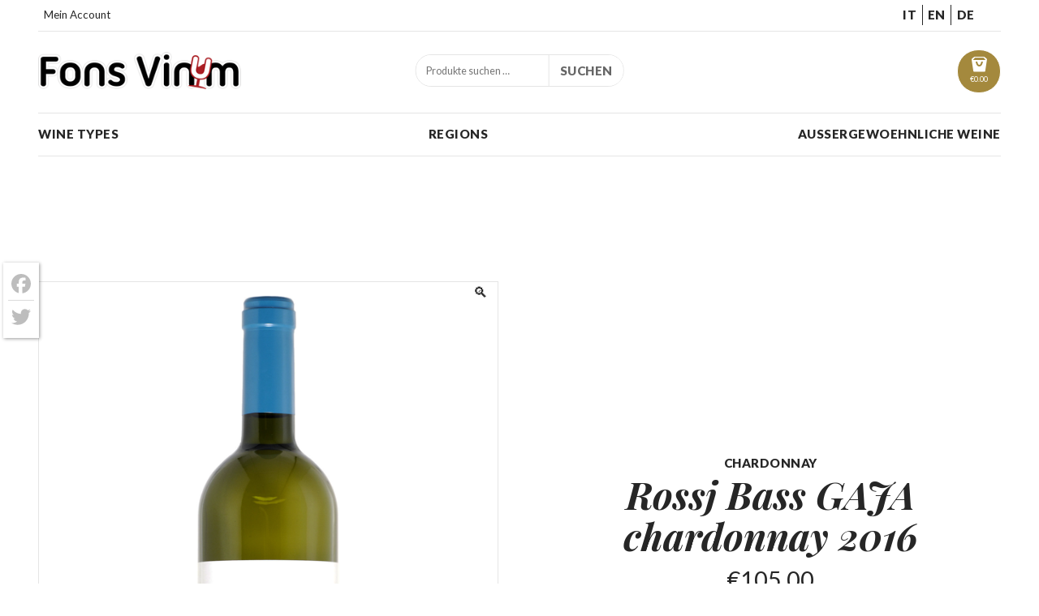

--- FILE ---
content_type: text/html; charset=UTF-8
request_url: https://fonsvinum.com/de/produkt/rossj-bass-gaja-chardonnay-2016/
body_size: 46715
content:
<!doctype html>
  <!--[if lt IE 9]><html class="no-js no-svg ie lt-ie9 lt-ie8 lt-ie7" lang="de-DE"> <![endif]-->
  <!--[if IE 9]><html class="no-js no-svg ie ie9 lt-ie9 lt-ie8" lang="de-DE"> <![endif]-->
  <!--[if gt IE 9]><!--><html class="no-js no-svg" lang="de-DE"> <!--<![endif]-->
  <head>
    <meta charset="UTF-8" />
    <meta name="description" content="Vendita Vino Online">
    <meta http-equiv="Content-Type" content="text/html; charset=UTF-8" />
    <meta http-equiv="X-UA-Compatible" content="IE=edge">
    <meta name="viewport" content="width=device-width, initial-scale=1">
    <link rel="pingback" href="https://fonsvinum.com/xmlrpc.php" />
    <link rel="profile" href="http://gmpg.org/xfn/11">
    <meta name='robots' content='index, follow, max-image-preview:large, max-snippet:-1, max-video-preview:-1' />
	<style>img:is([sizes="auto" i], [sizes^="auto," i]) { contain-intrinsic-size: 3000px 1500px }</style>
	<link rel="alternate" hreflang="it-it" href="https://fonsvinum.com/prodotto/rossj-bass-gaja-chardonnay-2016/" />
<link rel="alternate" hreflang="en-us" href="https://fonsvinum.com/en/product/rossj-bass-gaja-chardonnay-2016/" />
<link rel="alternate" hreflang="de-de" href="https://fonsvinum.com/de/produkt/rossj-bass-gaja-chardonnay-2016/" />
<link rel="alternate" hreflang="x-default" href="https://fonsvinum.com/prodotto/rossj-bass-gaja-chardonnay-2016/" />

	<!-- This site is optimized with the Yoast SEO plugin v26.1.1 - https://yoast.com/wordpress/plugins/seo/ -->
	<title>Rossj Bass GAJA chardonnay 2016</title>
	<meta name="description" content="Rossj Bass GAJA chardonnay 2016" />
	<link rel="canonical" href="https://fonsvinum.com/de/produkt/rossj-bass-gaja-chardonnay-2016/" />
	<meta property="og:locale" content="de_DE" />
	<meta property="og:type" content="article" />
	<meta property="og:title" content="Rossj Bass GAJA chardonnay 2016" />
	<meta property="og:description" content="Rossj Bass GAJA chardonnay 2016" />
	<meta property="og:url" content="https://fonsvinum.com/de/produkt/rossj-bass-gaja-chardonnay-2016/" />
	<meta property="og:site_name" content="Fons Vinum" />
	<meta property="article:modified_time" content="2020-02-05T15:56:37+00:00" />
	<meta property="og:image" content="https://fonsvinum.com/files/2013/04/gaja-rossj-bass-chardonnay.png" />
	<meta property="og:image:width" content="204" />
	<meta property="og:image:height" content="800" />
	<meta property="og:image:type" content="image/png" />
	<script type="application/ld+json" class="yoast-schema-graph">{"@context":"https://schema.org","@graph":[{"@type":"WebPage","@id":"https://fonsvinum.com/de/produkt/rossj-bass-gaja-chardonnay-2016/","url":"https://fonsvinum.com/de/produkt/rossj-bass-gaja-chardonnay-2016/","name":"Rossj Bass GAJA chardonnay 2016","isPartOf":{"@id":"https://fonsvinum.com/en/#website"},"primaryImageOfPage":{"@id":"https://fonsvinum.com/de/produkt/rossj-bass-gaja-chardonnay-2016/#primaryimage"},"image":{"@id":"https://fonsvinum.com/de/produkt/rossj-bass-gaja-chardonnay-2016/#primaryimage"},"thumbnailUrl":"https://fonsvinum.com/files/2013/04/gaja-rossj-bass-chardonnay.png","datePublished":"2016-06-29T14:23:43+00:00","dateModified":"2020-02-05T15:56:37+00:00","description":"Rossj Bass GAJA chardonnay 2016","breadcrumb":{"@id":"https://fonsvinum.com/de/produkt/rossj-bass-gaja-chardonnay-2016/#breadcrumb"},"inLanguage":"de","potentialAction":[{"@type":"ReadAction","target":["https://fonsvinum.com/de/produkt/rossj-bass-gaja-chardonnay-2016/"]}]},{"@type":"ImageObject","inLanguage":"de","@id":"https://fonsvinum.com/de/produkt/rossj-bass-gaja-chardonnay-2016/#primaryimage","url":"https://fonsvinum.com/files/2013/04/gaja-rossj-bass-chardonnay.png","contentUrl":"https://fonsvinum.com/files/2013/04/gaja-rossj-bass-chardonnay.png","width":204,"height":800},{"@type":"BreadcrumbList","@id":"https://fonsvinum.com/de/produkt/rossj-bass-gaja-chardonnay-2016/#breadcrumb","itemListElement":[{"@type":"ListItem","position":1,"name":"Startseite","item":"https://fonsvinum.com/de/"},{"@type":"ListItem","position":2,"name":"Shop","item":"https://fonsvinum.com/de/shop/"},{"@type":"ListItem","position":3,"name":"Rossj Bass GAJA chardonnay 2016"}]},{"@type":"WebSite","@id":"https://fonsvinum.com/en/#website","url":"https://fonsvinum.com/en/","name":"Fons Vinum","description":"Vendita Vino Online","publisher":{"@id":"https://fonsvinum.com/en/#organization"},"potentialAction":[{"@type":"SearchAction","target":{"@type":"EntryPoint","urlTemplate":"https://fonsvinum.com/en/?s={search_term_string}"},"query-input":{"@type":"PropertyValueSpecification","valueRequired":true,"valueName":"search_term_string"}}],"inLanguage":"de"},{"@type":"Organization","@id":"https://fonsvinum.com/en/#organization","name":"Fons Vinum","url":"https://fonsvinum.com/en/","logo":{"@type":"ImageObject","inLanguage":"de","@id":"https://fonsvinum.com/en/#/schema/logo/image/","url":"","contentUrl":"","caption":"Fons Vinum"},"image":{"@id":"https://fonsvinum.com/en/#/schema/logo/image/"}}]}</script>
	<!-- / Yoast SEO plugin. -->


<link rel='dns-prefetch' href='//cdn.iubenda.com' />
<link rel='dns-prefetch' href='//static.addtoany.com' />
<link rel="alternate" type="application/rss+xml" title="Fons Vinum &raquo; Feed" href="https://fonsvinum.com/de/feed/" />
<link rel="alternate" type="application/rss+xml" title="Fons Vinum &raquo; Kommentar-Feed" href="https://fonsvinum.com/de/comments/feed/" />
<link rel="alternate" type="application/rss+xml" title="Fons Vinum &raquo; Kommentar-Feed zu Rossj Bass GAJA chardonnay 2016" href="https://fonsvinum.com/de/produkt/rossj-bass-gaja-chardonnay-2016/feed/" />
		<!-- This site uses the Google Analytics by MonsterInsights plugin v9.9.1 - Using Analytics tracking - https://www.monsterinsights.com/ -->
							<script src="//www.googletagmanager.com/gtag/js?id=G-2L1N7VJSMD"  data-cfasync="false" data-wpfc-render="false" type="text/javascript" async></script>
			<script data-cfasync="false" data-wpfc-render="false" type="text/javascript">
				var mi_version = '9.9.1';
				var mi_track_user = true;
				var mi_no_track_reason = '';
								var MonsterInsightsDefaultLocations = {"page_location":"https:\/\/fonsvinum.com\/de\/produkt\/rossj-bass-gaja-chardonnay-2016\/"};
								if ( typeof MonsterInsightsPrivacyGuardFilter === 'function' ) {
					var MonsterInsightsLocations = (typeof MonsterInsightsExcludeQuery === 'object') ? MonsterInsightsPrivacyGuardFilter( MonsterInsightsExcludeQuery ) : MonsterInsightsPrivacyGuardFilter( MonsterInsightsDefaultLocations );
				} else {
					var MonsterInsightsLocations = (typeof MonsterInsightsExcludeQuery === 'object') ? MonsterInsightsExcludeQuery : MonsterInsightsDefaultLocations;
				}

								var disableStrs = [
										'ga-disable-G-2L1N7VJSMD',
									];

				/* Function to detect opted out users */
				function __gtagTrackerIsOptedOut() {
					for (var index = 0; index < disableStrs.length; index++) {
						if (document.cookie.indexOf(disableStrs[index] + '=true') > -1) {
							return true;
						}
					}

					return false;
				}

				/* Disable tracking if the opt-out cookie exists. */
				if (__gtagTrackerIsOptedOut()) {
					for (var index = 0; index < disableStrs.length; index++) {
						window[disableStrs[index]] = true;
					}
				}

				/* Opt-out function */
				function __gtagTrackerOptout() {
					for (var index = 0; index < disableStrs.length; index++) {
						document.cookie = disableStrs[index] + '=true; expires=Thu, 31 Dec 2099 23:59:59 UTC; path=/';
						window[disableStrs[index]] = true;
					}
				}

				if ('undefined' === typeof gaOptout) {
					function gaOptout() {
						__gtagTrackerOptout();
					}
				}
								window.dataLayer = window.dataLayer || [];

				window.MonsterInsightsDualTracker = {
					helpers: {},
					trackers: {},
				};
				if (mi_track_user) {
					function __gtagDataLayer() {
						dataLayer.push(arguments);
					}

					function __gtagTracker(type, name, parameters) {
						if (!parameters) {
							parameters = {};
						}

						if (parameters.send_to) {
							__gtagDataLayer.apply(null, arguments);
							return;
						}

						if (type === 'event') {
														parameters.send_to = monsterinsights_frontend.v4_id;
							var hookName = name;
							if (typeof parameters['event_category'] !== 'undefined') {
								hookName = parameters['event_category'] + ':' + name;
							}

							if (typeof MonsterInsightsDualTracker.trackers[hookName] !== 'undefined') {
								MonsterInsightsDualTracker.trackers[hookName](parameters);
							} else {
								__gtagDataLayer('event', name, parameters);
							}
							
						} else {
							__gtagDataLayer.apply(null, arguments);
						}
					}

					__gtagTracker('js', new Date());
					__gtagTracker('set', {
						'developer_id.dZGIzZG': true,
											});
					if ( MonsterInsightsLocations.page_location ) {
						__gtagTracker('set', MonsterInsightsLocations);
					}
										__gtagTracker('config', 'G-2L1N7VJSMD', {"forceSSL":"true","anonymize_ip":"true"} );
										window.gtag = __gtagTracker;										(function () {
						/* https://developers.google.com/analytics/devguides/collection/analyticsjs/ */
						/* ga and __gaTracker compatibility shim. */
						var noopfn = function () {
							return null;
						};
						var newtracker = function () {
							return new Tracker();
						};
						var Tracker = function () {
							return null;
						};
						var p = Tracker.prototype;
						p.get = noopfn;
						p.set = noopfn;
						p.send = function () {
							var args = Array.prototype.slice.call(arguments);
							args.unshift('send');
							__gaTracker.apply(null, args);
						};
						var __gaTracker = function () {
							var len = arguments.length;
							if (len === 0) {
								return;
							}
							var f = arguments[len - 1];
							if (typeof f !== 'object' || f === null || typeof f.hitCallback !== 'function') {
								if ('send' === arguments[0]) {
									var hitConverted, hitObject = false, action;
									if ('event' === arguments[1]) {
										if ('undefined' !== typeof arguments[3]) {
											hitObject = {
												'eventAction': arguments[3],
												'eventCategory': arguments[2],
												'eventLabel': arguments[4],
												'value': arguments[5] ? arguments[5] : 1,
											}
										}
									}
									if ('pageview' === arguments[1]) {
										if ('undefined' !== typeof arguments[2]) {
											hitObject = {
												'eventAction': 'page_view',
												'page_path': arguments[2],
											}
										}
									}
									if (typeof arguments[2] === 'object') {
										hitObject = arguments[2];
									}
									if (typeof arguments[5] === 'object') {
										Object.assign(hitObject, arguments[5]);
									}
									if ('undefined' !== typeof arguments[1].hitType) {
										hitObject = arguments[1];
										if ('pageview' === hitObject.hitType) {
											hitObject.eventAction = 'page_view';
										}
									}
									if (hitObject) {
										action = 'timing' === arguments[1].hitType ? 'timing_complete' : hitObject.eventAction;
										hitConverted = mapArgs(hitObject);
										__gtagTracker('event', action, hitConverted);
									}
								}
								return;
							}

							function mapArgs(args) {
								var arg, hit = {};
								var gaMap = {
									'eventCategory': 'event_category',
									'eventAction': 'event_action',
									'eventLabel': 'event_label',
									'eventValue': 'event_value',
									'nonInteraction': 'non_interaction',
									'timingCategory': 'event_category',
									'timingVar': 'name',
									'timingValue': 'value',
									'timingLabel': 'event_label',
									'page': 'page_path',
									'location': 'page_location',
									'title': 'page_title',
									'referrer' : 'page_referrer',
								};
								for (arg in args) {
																		if (!(!args.hasOwnProperty(arg) || !gaMap.hasOwnProperty(arg))) {
										hit[gaMap[arg]] = args[arg];
									} else {
										hit[arg] = args[arg];
									}
								}
								return hit;
							}

							try {
								f.hitCallback();
							} catch (ex) {
							}
						};
						__gaTracker.create = newtracker;
						__gaTracker.getByName = newtracker;
						__gaTracker.getAll = function () {
							return [];
						};
						__gaTracker.remove = noopfn;
						__gaTracker.loaded = true;
						window['__gaTracker'] = __gaTracker;
					})();
									} else {
										console.log("");
					(function () {
						function __gtagTracker() {
							return null;
						}

						window['__gtagTracker'] = __gtagTracker;
						window['gtag'] = __gtagTracker;
					})();
									}
			</script>
			
							<!-- / Google Analytics by MonsterInsights -->
		<script type="text/javascript">
/* <![CDATA[ */
window._wpemojiSettings = {"baseUrl":"https:\/\/s.w.org\/images\/core\/emoji\/16.0.1\/72x72\/","ext":".png","svgUrl":"https:\/\/s.w.org\/images\/core\/emoji\/16.0.1\/svg\/","svgExt":".svg","source":{"concatemoji":"https:\/\/fonsvinum.com\/wp-includes\/js\/wp-emoji-release.min.js?ver=6.8.3"}};
/*! This file is auto-generated */
!function(s,n){var o,i,e;function c(e){try{var t={supportTests:e,timestamp:(new Date).valueOf()};sessionStorage.setItem(o,JSON.stringify(t))}catch(e){}}function p(e,t,n){e.clearRect(0,0,e.canvas.width,e.canvas.height),e.fillText(t,0,0);var t=new Uint32Array(e.getImageData(0,0,e.canvas.width,e.canvas.height).data),a=(e.clearRect(0,0,e.canvas.width,e.canvas.height),e.fillText(n,0,0),new Uint32Array(e.getImageData(0,0,e.canvas.width,e.canvas.height).data));return t.every(function(e,t){return e===a[t]})}function u(e,t){e.clearRect(0,0,e.canvas.width,e.canvas.height),e.fillText(t,0,0);for(var n=e.getImageData(16,16,1,1),a=0;a<n.data.length;a++)if(0!==n.data[a])return!1;return!0}function f(e,t,n,a){switch(t){case"flag":return n(e,"\ud83c\udff3\ufe0f\u200d\u26a7\ufe0f","\ud83c\udff3\ufe0f\u200b\u26a7\ufe0f")?!1:!n(e,"\ud83c\udde8\ud83c\uddf6","\ud83c\udde8\u200b\ud83c\uddf6")&&!n(e,"\ud83c\udff4\udb40\udc67\udb40\udc62\udb40\udc65\udb40\udc6e\udb40\udc67\udb40\udc7f","\ud83c\udff4\u200b\udb40\udc67\u200b\udb40\udc62\u200b\udb40\udc65\u200b\udb40\udc6e\u200b\udb40\udc67\u200b\udb40\udc7f");case"emoji":return!a(e,"\ud83e\udedf")}return!1}function g(e,t,n,a){var r="undefined"!=typeof WorkerGlobalScope&&self instanceof WorkerGlobalScope?new OffscreenCanvas(300,150):s.createElement("canvas"),o=r.getContext("2d",{willReadFrequently:!0}),i=(o.textBaseline="top",o.font="600 32px Arial",{});return e.forEach(function(e){i[e]=t(o,e,n,a)}),i}function t(e){var t=s.createElement("script");t.src=e,t.defer=!0,s.head.appendChild(t)}"undefined"!=typeof Promise&&(o="wpEmojiSettingsSupports",i=["flag","emoji"],n.supports={everything:!0,everythingExceptFlag:!0},e=new Promise(function(e){s.addEventListener("DOMContentLoaded",e,{once:!0})}),new Promise(function(t){var n=function(){try{var e=JSON.parse(sessionStorage.getItem(o));if("object"==typeof e&&"number"==typeof e.timestamp&&(new Date).valueOf()<e.timestamp+604800&&"object"==typeof e.supportTests)return e.supportTests}catch(e){}return null}();if(!n){if("undefined"!=typeof Worker&&"undefined"!=typeof OffscreenCanvas&&"undefined"!=typeof URL&&URL.createObjectURL&&"undefined"!=typeof Blob)try{var e="postMessage("+g.toString()+"("+[JSON.stringify(i),f.toString(),p.toString(),u.toString()].join(",")+"));",a=new Blob([e],{type:"text/javascript"}),r=new Worker(URL.createObjectURL(a),{name:"wpTestEmojiSupports"});return void(r.onmessage=function(e){c(n=e.data),r.terminate(),t(n)})}catch(e){}c(n=g(i,f,p,u))}t(n)}).then(function(e){for(var t in e)n.supports[t]=e[t],n.supports.everything=n.supports.everything&&n.supports[t],"flag"!==t&&(n.supports.everythingExceptFlag=n.supports.everythingExceptFlag&&n.supports[t]);n.supports.everythingExceptFlag=n.supports.everythingExceptFlag&&!n.supports.flag,n.DOMReady=!1,n.readyCallback=function(){n.DOMReady=!0}}).then(function(){return e}).then(function(){var e;n.supports.everything||(n.readyCallback(),(e=n.source||{}).concatemoji?t(e.concatemoji):e.wpemoji&&e.twemoji&&(t(e.twemoji),t(e.wpemoji)))}))}((window,document),window._wpemojiSettings);
/* ]]> */
</script>
<style id='wp-emoji-styles-inline-css' type='text/css'>

	img.wp-smiley, img.emoji {
		display: inline !important;
		border: none !important;
		box-shadow: none !important;
		height: 1em !important;
		width: 1em !important;
		margin: 0 0.07em !important;
		vertical-align: -0.1em !important;
		background: none !important;
		padding: 0 !important;
	}
</style>
<style id='classic-theme-styles-inline-css' type='text/css'>
/*! This file is auto-generated */
.wp-block-button__link{color:#fff;background-color:#32373c;border-radius:9999px;box-shadow:none;text-decoration:none;padding:calc(.667em + 2px) calc(1.333em + 2px);font-size:1.125em}.wp-block-file__button{background:#32373c;color:#fff;text-decoration:none}
</style>
<link rel='stylesheet' id='photoswipe-css' href='https://fonsvinum.com/wp-content/plugins/woocommerce/assets/css/photoswipe/photoswipe.min.css?ver=10.2.2' type='text/css' media='all' />
<link rel='stylesheet' id='photoswipe-default-skin-css' href='https://fonsvinum.com/wp-content/plugins/woocommerce/assets/css/photoswipe/default-skin/default-skin.min.css?ver=10.2.2' type='text/css' media='all' />
<style id='woocommerce-inline-inline-css' type='text/css'>
.woocommerce form .form-row .required { visibility: visible; }
</style>
<link rel='stylesheet' id='gateway-css' href='https://fonsvinum.com/wp-content/plugins/woocommerce-paypal-payments/modules/ppcp-button/assets/css/gateway.css?ver=3.2.0' type='text/css' media='all' />
<link rel='stylesheet' id='brands-styles-css' href='https://fonsvinum.com/wp-content/plugins/woocommerce/assets/css/brands.css?ver=10.2.2' type='text/css' media='all' />
<link rel='stylesheet' id='frontend-style-css' href='https://fonsvinum.com/wp-content/themes/frontend/style.css?ver=2.4' type='text/css' media='all' />
<link rel='stylesheet' id='addtoany-css' href='https://fonsvinum.com/wp-content/plugins/add-to-any/addtoany.min.css?ver=1.16' type='text/css' media='all' />
<style id='addtoany-inline-css' type='text/css'>
@media screen and (max-width:768px){
.a2a_floating_style.a2a_vertical_style{display:none;}
}
.a2a_floating_style  {
    margin-left: 4px;
    background-color: #fff !important;
    border-radius: 0 !important;
    box-shadow: 1px 1px 4px rgba(0,0,0,0.4);
    padding: 6px !important;
}

.a2a_floating_style.a2a_vertical_style {
    top: 45% !important;
}

.a2a_vertical_style a {
    padding: 4px 0 !important;
    border-bottom: 1px solid #dbdbdb;
}

.a2a_vertical_style a:last-child {
    border-bottom: 0;
}

.a2a_default_style .a2a_count,
.a2a_default_style .a2a_svg,
.a2a_floating_style .a2a_svg,
.a2a_menu .a2a_svg,
.a2a_vertical_style .a2a_count,
.a2a_vertical_style .a2a_svg {
    border-radius: 0 !important;
}

.a2a_svg svg {
    background: #fff !important;
}


.a2a_svg svg path {
    fill: #bdbdbd !important;
}
</style>
<link rel='stylesheet' id='child-style-css' href='https://fonsvinum.com/wp-content/themes/fonsvinum/style.css?ver=2.4' type='text/css' media='all' />

<script  type="text/javascript" class=" _iub_cs_skip" type="text/javascript" id="iubenda-head-inline-scripts-0">
/* <![CDATA[ */

var _iub = _iub || [];
_iub.csConfiguration = {"ccpaApplies":true,"consentOnContinuedBrowsing":false,"enableCcpa":true,"invalidateConsentWithoutLog":true,"perPurposeConsent":true,"siteId":2190456,"whitelabel":false,"cookiePolicyId":94094610,"lang":"en", "banner":{ "acceptButtonCaptionColor":"#FFFFFF","acceptButtonColor":"#0073CE","acceptButtonDisplay":true,"backgroundColor":"#FFFFFF","brandBackgroundColor":"#FFFFFF","brandTextColor":"#000000","closeButtonDisplay":false,"customizeButtonCaptionColor":"#4D4D4D","customizeButtonColor":"#DADADA","customizeButtonDisplay":true,"explicitWithdrawal":true,"listPurposes":true,"rejectButtonCaptionColor":"#FFFFFF","rejectButtonColor":"#0073CE","rejectButtonDisplay":true,"textColor":"#000000" }};
/* ]]> */
</script>
<script  type="text/javascript" class=" _iub_cs_skip" type="text/javascript" src="//cdn.iubenda.com/cs/ccpa/stub.js?ver=3.12.4" id="iubenda-head-scripts-0-js"></script>
<script  type="text/javascript" charset="UTF-8" async="" class=" _iub_cs_skip" type="text/javascript" src="//cdn.iubenda.com/cs/iubenda_cs.js?ver=3.12.4" id="iubenda-head-scripts-1-js"></script>
<script type="text/javascript" src="https://fonsvinum.com/wp-content/plugins/google-analytics-premium/assets/js/frontend-gtag.js?ver=9.9.1" id="monsterinsights-frontend-script-js" async="async" data-wp-strategy="async"></script>
<script data-cfasync="false" data-wpfc-render="false" type="text/javascript" id='monsterinsights-frontend-script-js-extra'>/* <![CDATA[ */
var monsterinsights_frontend = {"js_events_tracking":"true","download_extensions":"doc,pdf,ppt,zip,xls,docx,pptx,xlsx","inbound_paths":"[]","home_url":"https:\/\/fonsvinum.com\/de\/","hash_tracking":"false","v4_id":"G-2L1N7VJSMD"};/* ]]> */
</script>
<script type="text/javascript" id="addtoany-core-js-before">
/* <![CDATA[ */
window.a2a_config=window.a2a_config||{};a2a_config.callbacks=[];a2a_config.overlays=[];a2a_config.templates={};a2a_localize = {
	Share: "Teilen",
	Save: "Speichern",
	Subscribe: "Abonnieren",
	Email: "E-Mail",
	Bookmark: "Lesezeichen",
	ShowAll: "Alle anzeigen",
	ShowLess: "Weniger anzeigen",
	FindServices: "Dienst(e) suchen",
	FindAnyServiceToAddTo: "Um weitere Dienste ergänzen",
	PoweredBy: "Präsentiert von",
	ShareViaEmail: "Teilen via E-Mail",
	SubscribeViaEmail: "Via E-Mail abonnieren",
	BookmarkInYourBrowser: "Lesezeichen in deinem Browser",
	BookmarkInstructions: "Drücke Ctrl+D oder \u2318+D um diese Seite bei den Lesenzeichen zu speichern.",
	AddToYourFavorites: "Zu deinen Favoriten hinzufügen",
	SendFromWebOrProgram: "Senden von jeder E-Mail Adresse oder E-Mail-Programm",
	EmailProgram: "E-Mail-Programm",
	More: "Mehr&#8230;",
	ThanksForSharing: "Thanks for sharing!",
	ThanksForFollowing: "Thanks for following!"
};

a2a_config.icon_color="transparent";
/* ]]> */
</script>
<script type="text/javascript" defer src="https://static.addtoany.com/menu/page.js" id="addtoany-core-js"></script>
<script type="text/javascript" src="https://fonsvinum.com/wp-includes/js/jquery/jquery.min.js?ver=3.7.1" id="jquery-core-js"></script>
<script type="text/javascript" src="https://fonsvinum.com/wp-includes/js/jquery/jquery-migrate.min.js?ver=3.4.1" id="jquery-migrate-js"></script>
<script type="text/javascript" defer src="https://fonsvinum.com/wp-content/plugins/add-to-any/addtoany.min.js?ver=1.1" id="addtoany-jquery-js"></script>
<script type="text/javascript" src="https://fonsvinum.com/wp-content/plugins/woocommerce/assets/js/jquery-blockui/jquery.blockUI.min.js?ver=2.7.0-wc.10.2.2" id="jquery-blockui-js" defer="defer" data-wp-strategy="defer"></script>
<script type="text/javascript" id="wc-add-to-cart-js-extra">
/* <![CDATA[ */
var wc_add_to_cart_params = {"ajax_url":"https:\/\/fonsvinum.com\/wp-admin\/admin-ajax.php?lang=de","wc_ajax_url":"\/de\/?wc-ajax=%%endpoint%%","i18n_view_cart":"Warenkorb anzeigen","cart_url":"https:\/\/fonsvinum.com\/de\/einkaufswagen\/","is_cart":"","cart_redirect_after_add":"no"};
/* ]]> */
</script>
<script type="text/javascript" src="https://fonsvinum.com/wp-content/plugins/woocommerce/assets/js/frontend/add-to-cart.min.js?ver=10.2.2" id="wc-add-to-cart-js" defer="defer" data-wp-strategy="defer"></script>
<script type="text/javascript" src="https://fonsvinum.com/wp-content/plugins/woocommerce/assets/js/zoom/jquery.zoom.min.js?ver=1.7.21-wc.10.2.2" id="zoom-js" defer="defer" data-wp-strategy="defer"></script>
<script type="text/javascript" src="https://fonsvinum.com/wp-content/plugins/woocommerce/assets/js/flexslider/jquery.flexslider.min.js?ver=2.7.2-wc.10.2.2" id="flexslider-js" defer="defer" data-wp-strategy="defer"></script>
<script type="text/javascript" src="https://fonsvinum.com/wp-content/plugins/woocommerce/assets/js/photoswipe/photoswipe.min.js?ver=4.1.1-wc.10.2.2" id="photoswipe-js" defer="defer" data-wp-strategy="defer"></script>
<script type="text/javascript" src="https://fonsvinum.com/wp-content/plugins/woocommerce/assets/js/photoswipe/photoswipe-ui-default.min.js?ver=4.1.1-wc.10.2.2" id="photoswipe-ui-default-js" defer="defer" data-wp-strategy="defer"></script>
<script type="text/javascript" id="wc-single-product-js-extra">
/* <![CDATA[ */
var wc_single_product_params = {"i18n_required_rating_text":"Bitte w\u00e4hle eine Bewertung","i18n_rating_options":["1 von 5\u00a0Sternen","2 von 5\u00a0Sternen","3 von 5\u00a0Sternen","4 von 5\u00a0Sternen","5 von 5\u00a0Sternen"],"i18n_product_gallery_trigger_text":"Bildergalerie im Vollbildmodus anzeigen","review_rating_required":"yes","flexslider":{"rtl":false,"animation":"slide","smoothHeight":true,"directionNav":false,"controlNav":"thumbnails","slideshow":false,"animationSpeed":500,"animationLoop":false,"allowOneSlide":false},"zoom_enabled":"1","zoom_options":[],"photoswipe_enabled":"1","photoswipe_options":{"shareEl":false,"closeOnScroll":false,"history":false,"hideAnimationDuration":0,"showAnimationDuration":0},"flexslider_enabled":"1"};
/* ]]> */
</script>
<script type="text/javascript" src="https://fonsvinum.com/wp-content/plugins/woocommerce/assets/js/frontend/single-product.min.js?ver=10.2.2" id="wc-single-product-js" defer="defer" data-wp-strategy="defer"></script>
<script type="text/javascript" src="https://fonsvinum.com/wp-content/plugins/woocommerce/assets/js/js-cookie/js.cookie.min.js?ver=2.1.4-wc.10.2.2" id="js-cookie-js" defer="defer" data-wp-strategy="defer"></script>
<script type="text/javascript" id="woocommerce-js-extra">
/* <![CDATA[ */
var woocommerce_params = {"ajax_url":"https:\/\/fonsvinum.com\/wp-admin\/admin-ajax.php?lang=de","wc_ajax_url":"\/de\/?wc-ajax=%%endpoint%%","i18n_password_show":"Passwort anzeigen","i18n_password_hide":"Passwort ausblenden"};
/* ]]> */
</script>
<script type="text/javascript" src="https://fonsvinum.com/wp-content/plugins/woocommerce/assets/js/frontend/woocommerce.min.js?ver=10.2.2" id="woocommerce-js" defer="defer" data-wp-strategy="defer"></script>
<script type="text/javascript" id="wc-cart-fragments-js-extra">
/* <![CDATA[ */
var wc_cart_fragments_params = {"ajax_url":"https:\/\/fonsvinum.com\/wp-admin\/admin-ajax.php?lang=de","wc_ajax_url":"\/de\/?wc-ajax=%%endpoint%%","cart_hash_key":"wc_cart_hash_155c0665528fca829fca293900021364-de","fragment_name":"wc_fragments_155c0665528fca829fca293900021364","request_timeout":"5000"};
/* ]]> */
</script>
<script type="text/javascript" src="https://fonsvinum.com/wp-content/plugins/woocommerce/assets/js/frontend/cart-fragments.min.js?ver=10.2.2" id="wc-cart-fragments-js" defer="defer" data-wp-strategy="defer"></script>
<script type="text/javascript" src="https://fonsvinum.com/wp-content/themes/frontend/assets/scripts/vendor.js?ver=2.4" id="vendors-js"></script>
<script type="text/javascript" src="https://fonsvinum.com/wp-content/themes/frontend/assets/scripts/main.js?ver=2.4" id="main-js"></script>
<link rel="https://api.w.org/" href="https://fonsvinum.com/de/wp-json/" /><link rel="alternate" title="JSON" type="application/json" href="https://fonsvinum.com/de/wp-json/wp/v2/product/8665" /><link rel="EditURI" type="application/rsd+xml" title="RSD" href="https://fonsvinum.com/xmlrpc.php?rsd" />
<meta name="generator" content="WordPress 6.8.3" />
<meta name="generator" content="WooCommerce 10.2.2" />
<link rel='shortlink' href='https://fonsvinum.com/de/?p=8665' />
<link rel="alternate" title="oEmbed (JSON)" type="application/json+oembed" href="https://fonsvinum.com/de/wp-json/oembed/1.0/embed?url=https%3A%2F%2Ffonsvinum.com%2Fde%2Fprodukt%2Frossj-bass-gaja-chardonnay-2016%2F" />
<link rel="alternate" title="oEmbed (XML)" type="text/xml+oembed" href="https://fonsvinum.com/de/wp-json/oembed/1.0/embed?url=https%3A%2F%2Ffonsvinum.com%2Fde%2Fprodukt%2Frossj-bass-gaja-chardonnay-2016%2F&#038;format=xml" />
<meta name="generator" content="WPML ver:4.8.3 stt:1,3,27;" />
	<noscript><style>.woocommerce-product-gallery{ opacity: 1 !important; }</style></noscript>
	<link rel="icon" href="https://fonsvinum.com/files/2021/03/cropped-logo-32x32.jpg" sizes="32x32" />
<link rel="icon" href="https://fonsvinum.com/files/2021/03/cropped-logo-192x192.jpg" sizes="192x192" />
<link rel="apple-touch-icon" href="https://fonsvinum.com/files/2021/03/cropped-logo-180x180.jpg" />
<meta name="msapplication-TileImage" content="https://fonsvinum.com/files/2021/03/cropped-logo-270x270.jpg" />
		<style type="text/css" id="wp-custom-css">
			.woocommerce-product-gallery img {
    width: auto;
    max-width: 10rem;
    margin-top: 1rem;
    margin-bottom: 1rem;
}		</style>
		
    
      </head>
  <body class="wp-singular product-template-default single single-product postid-8665 wp-theme-frontend wp-child-theme-fonsvinum theme-frontend woocommerce woocommerce-page woocommerce-no-js fons-vinum site-id-142 current-language-de"><div id="site" class="site site--type-product site--layout-prsi-standard site--header-standard ">
  <!-- Global body scripts -->
  

  <!-- Single body scripts -->
  

  <div id="mobile-nav" class="mobile-nav mobile-nav--hide js-mobile-nav">
  <a data-mobile-nav="#mobile-nav" class="mobile-nav__toggler mobile-nav__toggler--close js-mobile-nav-toggler">
    <svg class="mobile-nav__icon mobile-nav__icon--close" x="0px" y="0px" viewBox="0 0 1000 1000" enable-background="new 0 0 1000 1000" xml:space="preserve">
    <g><path d="M629.3,499.1l333.5-331.8c18.1-18.1,27.2-40,27.2-65.5c0-25.5-9.1-47.1-27.2-64.7c-18.1-17.6-40-26.4-65.5-26.4s-47.4,8.5-65.5,25.5L500,369.8L168.2,36.4c-9.1-7.9-19.3-14.2-30.6-18.7s-23-6.8-34.9-6.8s-23.5,2.3-34.9,6.8S46.3,28.4,37.2,36.4C19.1,54.5,10,76.4,10,101.9c0,25.5,9.1,47.4,27.2,65.5l333.5,331.8L37.2,832.6c-18.1,17-27.2,38.3-27.2,63.8c0,25.5,9.1,47.4,27.2,65.5c18.1,18.1,40,27.2,65.5,27.2c25.5,0,47.4-9.1,65.5-27.2L500,630.2l331.8,331.8c18.1,18.1,40,27.2,65.5,27.2s47.4-9.1,65.5-27.2c18.1-18.1,27.2-40,27.2-65.5c0-25.5-9.1-46.8-27.2-63.8L629.3,499.1z"/></g>
    </svg>
  </a>
  <nav class="mobile-nav__menu">
        <ul id="mobile-nav__inner" class="mobile-nav__inner">
          <li id="menu-item-16153" class="menu-full-width columns-6 menu-item menu-item-type-custom menu-item-object-custom menu-item-16153 menu-item-has-children mobile-nav__item mobile-nav__item--mobile">
        <a title="Wine Types" class="nav__link nav__link--mobile" href="#" target="_self">
          Wine Types
        </a>
                  <span class="js-menu-trigger js-menu--is-closed"><span class="js-trigger-icon"></span></span>
          <ul class="sub-menu sub-menu--mobile js-menu--is-closed">
                          <li id="menu-item-16155" class="menu-item menu-item-type-taxonomy menu-item-object-product_cat menu-item-16155 menu-item-has-children sub-menu__item sub-menu__item--mobile">
                <a title="Dessertweine" class="sub-menu__link sub-menu__link--mobile" href="https://fonsvinum.com/de/produkt-kategorie/dessertweine-de/" target="_self">
                  Dessertweine
                </a>
                                  <span class="js-menu-trigger js-menu--is-closed"><span class="js-trigger-icon"></span></span>
                  <ul class="sub-menu sub-menu--mobile js-menu--is-closed">

                                          
                      <li id="menu-item-16161" class="menu-item menu-item-type-taxonomy menu-item-object-product_cat menu-item-16161 sub-menu__item sub-menu__item--mobile">
                        <a title="Muskateller" class="sub-menu__link sub-menu__link--mobile" href="https://fonsvinum.com/de/produkt-kategorie/dessertweine-de/muskateller-de/" target="_self">
                          Muskateller
                        </a>
                      </li>
                                          
                      <li id="menu-item-16163" class="menu-item menu-item-type-taxonomy menu-item-object-product_cat menu-item-16163 sub-menu__item sub-menu__item--mobile">
                        <a title="Passiti" class="sub-menu__link sub-menu__link--mobile" href="https://fonsvinum.com/de/produkt-kategorie/dessertweine-de/passiti-de/" target="_self">
                          Passiti
                        </a>
                      </li>
                                      </ul>
                              </li>
                          <li id="menu-item-16165" class="menu-item menu-item-type-taxonomy menu-item-object-product_cat menu-item-16165 menu-item-has-children sub-menu__item sub-menu__item--mobile">
                <a title="Champagne" class="sub-menu__link sub-menu__link--mobile" href="https://fonsvinum.com/de/produkt-kategorie/champagne-de/" target="_self">
                  Champagne
                </a>
                                  <span class="js-menu-trigger js-menu--is-closed"><span class="js-trigger-icon"></span></span>
                  <ul class="sub-menu sub-menu--mobile js-menu--is-closed">

                                          
                      <li id="menu-item-16167" class="menu-item menu-item-type-taxonomy menu-item-object-product_cat menu-item-16167 sub-menu__item sub-menu__item--mobile">
                        <a title="Champagne Blanc de Blancs" class="sub-menu__link sub-menu__link--mobile" href="https://fonsvinum.com/de/produkt-kategorie/champagne-de/blanc-de-blancs-de/" target="_self">
                          Champagne Blanc de Blancs
                        </a>
                      </li>
                                          
                      <li id="menu-item-16169" class="menu-item menu-item-type-taxonomy menu-item-object-product_cat menu-item-16169 sub-menu__item sub-menu__item--mobile">
                        <a title="Champagne Blanc de Noirs" class="sub-menu__link sub-menu__link--mobile" href="https://fonsvinum.com/de/produkt-kategorie/champagne-de/blanc-de-noir-de-de/" target="_self">
                          Champagne Blanc de Noirs
                        </a>
                      </li>
                                          
                      <li id="menu-item-16171" class="menu-item menu-item-type-taxonomy menu-item-object-product_cat menu-item-16171 sub-menu__item sub-menu__item--mobile">
                        <a title="Champagne Brut" class="sub-menu__link sub-menu__link--mobile" href="https://fonsvinum.com/de/produkt-kategorie/champagne-de/brut-de/" target="_self">
                          Champagne Brut
                        </a>
                      </li>
                                          
                      <li id="menu-item-16173" class="menu-item menu-item-type-taxonomy menu-item-object-product_cat menu-item-16173 sub-menu__item sub-menu__item--mobile">
                        <a title="Champagne" class="sub-menu__link sub-menu__link--mobile" href="https://fonsvinum.com/de/produkt-kategorie/champagne-de/" target="_self">
                          Champagne
                        </a>
                      </li>
                                      </ul>
                              </li>
                          <li id="menu-item-16175" class="menu-item menu-item-type-taxonomy menu-item-object-product_cat menu-item-16175 menu-item-has-children sub-menu__item sub-menu__item--mobile">
                <a title="Sekte" class="sub-menu__link sub-menu__link--mobile" href="https://fonsvinum.com/de/produkt-kategorie/sekte-de/" target="_self">
                  Sekte
                </a>
                                  <span class="js-menu-trigger js-menu--is-closed"><span class="js-trigger-icon"></span></span>
                  <ul class="sub-menu sub-menu--mobile js-menu--is-closed">

                                          
                      <li id="menu-item-16177" class="menu-item menu-item-type-taxonomy menu-item-object-product_cat menu-item-16177 sub-menu__item sub-menu__item--mobile">
                        <a title="Klassisches Verfahren" class="sub-menu__link sub-menu__link--mobile" href="https://fonsvinum.com/de/produkt-kategorie/sekte-de/klassisches-verfahren/" target="_self">
                          Klassisches Verfahren
                        </a>
                      </li>
                                          
                      <li id="menu-item-16179" class="menu-item menu-item-type-taxonomy menu-item-object-product_cat menu-item-16179 sub-menu__item sub-menu__item--mobile">
                        <a title="Franciacorta" class="sub-menu__link sub-menu__link--mobile" href="https://fonsvinum.com/de/produkt-kategorie/sekte-de/franciacorta-sekt/" target="_self">
                          Franciacorta
                        </a>
                      </li>
                                          
                      <li id="menu-item-16183" class="menu-item menu-item-type-taxonomy menu-item-object-product_cat menu-item-16183 sub-menu__item sub-menu__item--mobile">
                        <a title="Sekte" class="sub-menu__link sub-menu__link--mobile" href="https://fonsvinum.com/de/produkt-kategorie/sekte-de/" target="_self">
                          Sekte
                        </a>
                      </li>
                                      </ul>
                              </li>
                          <li id="menu-item-16185" class="menu-item menu-item-type-taxonomy menu-item-object-product_cat menu-item-16185 menu-item-has-children sub-menu__item sub-menu__item--mobile">
                <a title="Rotweine" class="sub-menu__link sub-menu__link--mobile" href="https://fonsvinum.com/de/produkt-kategorie/rotweine-de/" target="_self">
                  Rotweine
                </a>
                                  <span class="js-menu-trigger js-menu--is-closed"><span class="js-trigger-icon"></span></span>
                  <ul class="sub-menu sub-menu--mobile js-menu--is-closed">

                                          
                      <li id="menu-item-16187" class="menu-item menu-item-type-taxonomy menu-item-object-product_cat menu-item-16187 sub-menu__item sub-menu__item--mobile">
                        <a title="Barolo" class="sub-menu__link sub-menu__link--mobile" href="https://fonsvinum.com/de/produkt-kategorie/rotweine-de/barolo-de/" target="_self">
                          Barolo
                        </a>
                      </li>
                                          
                      <li id="menu-item-16189" class="menu-item menu-item-type-taxonomy menu-item-object-product_cat menu-item-16189 sub-menu__item sub-menu__item--mobile">
                        <a title="Barbaresco" class="sub-menu__link sub-menu__link--mobile" href="https://fonsvinum.com/de/produkt-kategorie/rotweine-de/barbaresco-de/" target="_self">
                          Barbaresco
                        </a>
                      </li>
                                          
                      <li id="menu-item-16191" class="menu-item menu-item-type-taxonomy menu-item-object-product_cat menu-item-16191 sub-menu__item sub-menu__item--mobile">
                        <a title="Dolcetto" class="sub-menu__link sub-menu__link--mobile" href="https://fonsvinum.com/de/produkt-kategorie/rotweine-de/dolcetto-de/" target="_self">
                          Dolcetto
                        </a>
                      </li>
                                          
                      <li id="menu-item-16193" class="menu-item menu-item-type-taxonomy menu-item-object-product_cat menu-item-16193 sub-menu__item sub-menu__item--mobile">
                        <a title="Rotweine" class="sub-menu__link sub-menu__link--mobile" href="https://fonsvinum.com/de/produkt-kategorie/rotweine-de/" target="_self">
                          Rotweine
                        </a>
                      </li>
                                      </ul>
                              </li>
                          <li id="menu-item-16195" class="menu-item menu-item-type-taxonomy menu-item-object-product_cat current-product-ancestor menu-item-16195 menu-item-has-children sub-menu__item sub-menu__item--mobile">
                <a title="Weissweine" class="sub-menu__link sub-menu__link--mobile" href="https://fonsvinum.com/de/produkt-kategorie/weissweine-de/" target="_self">
                  Weissweine
                </a>
                                  <span class="js-menu-trigger js-menu--is-closed"><span class="js-trigger-icon"></span></span>
                  <ul class="sub-menu sub-menu--mobile js-menu--is-closed">

                                          
                      <li id="menu-item-16197" class="menu-item menu-item-type-taxonomy menu-item-object-product_cat menu-item-16197 sub-menu__item sub-menu__item--mobile">
                        <a title="Pinot Grigio" class="sub-menu__link sub-menu__link--mobile" href="https://fonsvinum.com/de/produkt-kategorie/weissweine-de/pinot-grigio-de/" target="_self">
                          Pinot Grigio
                        </a>
                      </li>
                                          
                      <li id="menu-item-16199" class="menu-item menu-item-type-taxonomy menu-item-object-product_cat menu-item-16199 sub-menu__item sub-menu__item--mobile">
                        <a title="Riesling" class="sub-menu__link sub-menu__link--mobile" href="https://fonsvinum.com/de/produkt-kategorie/weissweine-de/riesling-de/" target="_self">
                          Riesling
                        </a>
                      </li>
                                          
                      <li id="menu-item-16251" class="menu-item menu-item-type-taxonomy menu-item-object-product_cat menu-item-16251 sub-menu__item sub-menu__item--mobile">
                        <a title="Sauvignon" class="sub-menu__link sub-menu__link--mobile" href="https://fonsvinum.com/de/produkt-kategorie/weissweine-de/sauvignon-de/" target="_self">
                          Sauvignon
                        </a>
                      </li>
                                          
                      <li id="menu-item-16253" class="menu-item menu-item-type-taxonomy menu-item-object-product_cat current-product-ancestor menu-item-16253 sub-menu__item sub-menu__item--mobile">
                        <a title="Weissweine" class="sub-menu__link sub-menu__link--mobile" href="https://fonsvinum.com/de/produkt-kategorie/weissweine-de/" target="_self">
                          Weissweine
                        </a>
                      </li>
                                      </ul>
                              </li>
                          <li id="menu-item-16255" class="menu-item menu-item-type-custom menu-item-object-custom menu-item-16255 sub-menu__item sub-menu__item--mobile">
                <a title="Other Wines" class="sub-menu__link sub-menu__link--mobile" href="#" target="_self">
                  Other Wines
                </a>
                              </li>
                      </ul>
              </li>
          <li id="menu-item-16261" class="menu-full-width columns-6 menu-item menu-item-type-custom menu-item-object-custom menu-item-16261 menu-item-has-children mobile-nav__item mobile-nav__item--mobile">
        <a title="Regions" class="nav__link nav__link--mobile" href="#" target="_self">
          Regions
        </a>
                  <span class="js-menu-trigger js-menu--is-closed"><span class="js-trigger-icon"></span></span>
          <ul class="sub-menu sub-menu--mobile js-menu--is-closed">
                          <li id="menu-item-16263" class="menu-item menu-item-type-custom menu-item-object-custom menu-item-16263 menu-item-has-children sub-menu__item sub-menu__item--mobile">
                <a title="Northern Italy" class="sub-menu__link sub-menu__link--mobile" href="#" target="_self">
                  Northern Italy
                </a>
                                  <span class="js-menu-trigger js-menu--is-closed"><span class="js-trigger-icon"></span></span>
                  <ul class="sub-menu sub-menu--mobile js-menu--is-closed">

                                          
                      <li id="menu-item-16265" class="menu-item menu-item-type-custom menu-item-object-custom menu-item-16265 sub-menu__item sub-menu__item--mobile">
                        <a title="Piedmont" class="sub-menu__link sub-menu__link--mobile" href="https://fonsvinum.com/de/attributes/region//piemonte-de/" target="_self">
                          Piedmont
                        </a>
                      </li>
                                          
                      <li id="menu-item-16267" class="menu-item menu-item-type-custom menu-item-object-custom menu-item-16267 sub-menu__item sub-menu__item--mobile">
                        <a title="Valle d'Aosta" class="sub-menu__link sub-menu__link--mobile" href="https://fonsvinum.com/de/attributes/region/aostatal-de/" target="_self">
                          Valle d'Aosta
                        </a>
                      </li>
                                          
                      <li id="menu-item-16269" class="menu-item menu-item-type-custom menu-item-object-custom menu-item-16269 sub-menu__item sub-menu__item--mobile">
                        <a title="Lombardei" class="sub-menu__link sub-menu__link--mobile" href="https://fonsvinum.com/de/attributes/region/lombardei-de/" target="_self">
                          Lombardei
                        </a>
                      </li>
                                          
                      <li id="menu-item-16271" class="menu-item menu-item-type-custom menu-item-object-custom menu-item-16271 sub-menu__item sub-menu__item--mobile">
                        <a title="Ligurien" class="sub-menu__link sub-menu__link--mobile" href="https://fonsvinum.com/de/attributes/region/ligurien-de/" target="_self">
                          Ligurien
                        </a>
                      </li>
                                          
                      <li id="menu-item-16273" class="menu-item menu-item-type-custom menu-item-object-custom menu-item-16273 sub-menu__item sub-menu__item--mobile">
                        <a title="https://fonsvinum.com/de/attributes/region/friaul-julisch-venetien-de/" class="sub-menu__link sub-menu__link--mobile" href="https://fonsvinum.com/de/attributes/region/friaul-julisch-venetien-de/" target="_self">
                          https://fonsvinum.com/de/attributes/region/friaul-julisch-venetien-de/
                        </a>
                      </li>
                                          
                      <li id="menu-item-16275" class="menu-item menu-item-type-custom menu-item-object-custom menu-item-16275 sub-menu__item sub-menu__item--mobile">
                        <a title="Venetien" class="sub-menu__link sub-menu__link--mobile" href="https://fonsvinum.com/de/attributes/region/venetien-de/" target="_self">
                          Venetien
                        </a>
                      </li>
                                          
                      <li id="menu-item-16277" class="menu-item menu-item-type-custom menu-item-object-custom menu-item-16277 sub-menu__item sub-menu__item--mobile">
                        <a title="Trentino-Tiroler Etschland" class="sub-menu__link sub-menu__link--mobile" href="https://fonsvinum.com/de/attributes/region/trentino-tiroler-etschland-de/" target="_self">
                          Trentino-Tiroler Etschland
                        </a>
                      </li>
                                      </ul>
                              </li>
                          <li id="menu-item-16279" class="menu-item menu-item-type-custom menu-item-object-custom menu-item-16279 menu-item-has-children sub-menu__item sub-menu__item--mobile">
                <a title="Central Italy" class="sub-menu__link sub-menu__link--mobile" href="#" target="_self">
                  Central Italy
                </a>
                                  <span class="js-menu-trigger js-menu--is-closed"><span class="js-trigger-icon"></span></span>
                  <ul class="sub-menu sub-menu--mobile js-menu--is-closed">

                                          
                      <li id="menu-item-16281" class="menu-item menu-item-type-custom menu-item-object-custom menu-item-16281 sub-menu__item sub-menu__item--mobile">
                        <a title="Emilia Romagna" class="sub-menu__link sub-menu__link--mobile" href="https://fonsvinum.com/en/attributes/region/emilia-romagna-en/" target="_self">
                          Emilia Romagna
                        </a>
                      </li>
                                          
                      <li id="menu-item-16283" class="menu-item menu-item-type-custom menu-item-object-custom menu-item-16283 sub-menu__item sub-menu__item--mobile">
                        <a title="Toskana" class="sub-menu__link sub-menu__link--mobile" href="https://fonsvinum.com/de/attributes/region/toskana-de/" target="_self">
                          Toskana
                        </a>
                      </li>
                                          
                      <li id="menu-item-16285" class="menu-item menu-item-type-custom menu-item-object-custom menu-item-16285 sub-menu__item sub-menu__item--mobile">
                        <a title="Umbrien" class="sub-menu__link sub-menu__link--mobile" href="https://fonsvinum.com/de/attributes/region/umbrien-de/" target="_self">
                          Umbrien
                        </a>
                      </li>
                                          
                      <li id="menu-item-16287" class="menu-item menu-item-type-custom menu-item-object-custom menu-item-16287 sub-menu__item sub-menu__item--mobile">
                        <a title="Molise" class="sub-menu__link sub-menu__link--mobile" href="https://fonsvinum.com/de/attributes/region/molise-de/" target="_self">
                          Molise
                        </a>
                      </li>
                                          
                      <li id="menu-item-16289" class="menu-item menu-item-type-custom menu-item-object-custom menu-item-16289 sub-menu__item sub-menu__item--mobile">
                        <a title="Abruzzen" class="sub-menu__link sub-menu__link--mobile" href="https://fonsvinum.com/de/attributes/region/abruzzen-de/" target="_self">
                          Abruzzen
                        </a>
                      </li>
                                          
                      <li id="menu-item-16291" class="menu-item menu-item-type-custom menu-item-object-custom menu-item-16291 sub-menu__item sub-menu__item--mobile">
                        <a title="Kampanien" class="sub-menu__link sub-menu__link--mobile" href="https://fonsvinum.com/de/attributes/region/kampanien-de/" target="_self">
                          Kampanien
                        </a>
                      </li>
                                          
                      <li id="menu-item-16293" class="menu-item menu-item-type-custom menu-item-object-custom menu-item-16293 sub-menu__item sub-menu__item--mobile">
                        <a title="Marken" class="sub-menu__link sub-menu__link--mobile" href="https://fonsvinum.com/de/attributes/region/marken-de/" target="_self">
                          Marken
                        </a>
                      </li>
                                      </ul>
                              </li>
                          <li id="menu-item-16297" class="menu-item menu-item-type-custom menu-item-object-custom menu-item-16297 menu-item-has-children sub-menu__item sub-menu__item--mobile">
                <a title="South and Islands" class="sub-menu__link sub-menu__link--mobile" href="#" target="_self">
                  South and Islands
                </a>
                                  <span class="js-menu-trigger js-menu--is-closed"><span class="js-trigger-icon"></span></span>
                  <ul class="sub-menu sub-menu--mobile js-menu--is-closed">

                                          
                      <li id="menu-item-16299" class="menu-item menu-item-type-custom menu-item-object-custom menu-item-16299 sub-menu__item sub-menu__item--mobile">
                        <a title="Sicilia" class="sub-menu__link sub-menu__link--mobile" href="https://fonsvinum.com/de/attributes/region/sizilien-de/" target="_self">
                          Sicilia
                        </a>
                      </li>
                                          
                      <li id="menu-item-16327" class="menu-item menu-item-type-custom menu-item-object-custom menu-item-16327 sub-menu__item sub-menu__item--mobile">
                        <a title="Sardinien" class="sub-menu__link sub-menu__link--mobile" href="https://fonsvinum.com/de/attributes/region/sardinien-de/" target="_self">
                          Sardinien
                        </a>
                      </li>
                                          
                      <li id="menu-item-16329" class="menu-item menu-item-type-custom menu-item-object-custom menu-item-16329 sub-menu__item sub-menu__item--mobile">
                        <a title="Puglia" class="sub-menu__link sub-menu__link--mobile" href="https://fonsvinum.com/de/attributes/region/apulien-de/" target="_self">
                          Puglia
                        </a>
                      </li>
                                      </ul>
                              </li>
                          <li id="menu-item-16331" class="menu-item menu-item-type-custom menu-item-object-custom menu-item-16331 menu-item-has-children sub-menu__item sub-menu__item--mobile">
                <a title="Frenkenraich" class="sub-menu__link sub-menu__link--mobile" href="#" target="_self">
                  Frenkenraich
                </a>
                                  <span class="js-menu-trigger js-menu--is-closed"><span class="js-trigger-icon"></span></span>
                  <ul class="sub-menu sub-menu--mobile js-menu--is-closed">

                                          
                      <li id="menu-item-16333" class="menu-item menu-item-type-custom menu-item-object-custom menu-item-16333 sub-menu__item sub-menu__item--mobile">
                        <a title="Elsass" class="sub-menu__link sub-menu__link--mobile" href="https://fonsvinum.com/de/attributes/region/elsass-de/" target="_self">
                          Elsass
                        </a>
                      </li>
                                          
                      <li id="menu-item-16335" class="menu-item menu-item-type-custom menu-item-object-custom menu-item-16335 sub-menu__item sub-menu__item--mobile">
                        <a title="Bourgogne" class="sub-menu__link sub-menu__link--mobile" href="https://fonsvinum.com/de/attributes/region/bourgogne-de/" target="_self">
                          Bourgogne
                        </a>
                      </li>
                                          
                      <li id="menu-item-16337" class="menu-item menu-item-type-custom menu-item-object-custom menu-item-16337 sub-menu__item sub-menu__item--mobile">
                        <a title="Chablis" class="sub-menu__link sub-menu__link--mobile" href="https://fonsvinum.com/de/attributes/region/chablis-de/" target="_self">
                          Chablis
                        </a>
                      </li>
                                          
                      <li id="menu-item-16339" class="menu-item menu-item-type-custom menu-item-object-custom menu-item-16339 sub-menu__item sub-menu__item--mobile">
                        <a title="Champagne" class="sub-menu__link sub-menu__link--mobile" href="https://fonsvinum.com/de/attributes/region/champagne-de/" target="_self">
                          Champagne
                        </a>
                      </li>
                                          
                      <li id="menu-item-16341" class="menu-item menu-item-type-custom menu-item-object-custom menu-item-16341 sub-menu__item sub-menu__item--mobile">
                        <a title="Loire" class="sub-menu__link sub-menu__link--mobile" href="https://fonsvinum.com/de/attributes/region/loire-de/" target="_self">
                          Loire
                        </a>
                      </li>
                                          
                      <li id="menu-item-16343" class="menu-item menu-item-type-custom menu-item-object-custom menu-item-16343 sub-menu__item sub-menu__item--mobile">
                        <a title="Sauternes" class="sub-menu__link sub-menu__link--mobile" href="https://fonsvinum.com/de/attributes/region/sauternes-en/" target="_self">
                          Sauternes
                        </a>
                      </li>
                                      </ul>
                              </li>
                      </ul>
              </li>
          <li id="menu-item-16345" class="menu-item menu-item-type-taxonomy menu-item-object-product_tag menu-item-16345 mobile-nav__item mobile-nav__item--mobile">
        <a title="Aussergewoehnliche Weine" class="nav__link nav__link--mobile" href="https://fonsvinum.com/de/produkt-schlagwort/aussergewoehnliche-weine-de/" target="_self">
          Aussergewoehnliche Weine
        </a>
              </li>
        </ul>
  </nav>
</div>
  <header id="header" class="header header--title-standard">
          <div class="top-area">
        <div class="top-area__inner">
                      <div class="top-area__widget-container top-area__widget-container--left">
              <div id="nav_menu-7" class="top-area__widget top-area__widget--left widget_nav_menu"><div class="menu-top-de-container"><ul id="menu-top-de" class="menu"><li id="menu-item-31228" class="menu-item menu-item-type-post_type menu-item-object-page menu-item-31228"><a href="https://fonsvinum.com/de/mein-account/">Mein Account</a></li>
</ul></div></div>
            </div>
                                <div class="top-area__widget-container top-area__widget-container--right">
              <div id="icl_lang_sel_widget-2" class="top-area__widget top-area__widget--right widget_icl_lang_sel_widget">
<div class="lang_sel_list_horizontal wpml-ls-sidebars-header-right wpml-ls wpml-ls-legacy-list-horizontal" id="lang_sel_list">
	<ul role="menu"><li class="icl-it wpml-ls-slot-header-right wpml-ls-item wpml-ls-item-it wpml-ls-first-item wpml-ls-item-legacy-list-horizontal" role="none">
				<a href="https://fonsvinum.com/prodotto/rossj-bass-gaja-chardonnay-2016/" class="wpml-ls-link" role="menuitem"  aria-label="Zu IT wechseln" title="Zu IT wechseln" >
                    <span class="wpml-ls-native icl_lang_sel_native" lang="it">IT</span></a>
			</li><li class="icl-en wpml-ls-slot-header-right wpml-ls-item wpml-ls-item-en wpml-ls-item-legacy-list-horizontal" role="none">
				<a href="https://fonsvinum.com/en/product/rossj-bass-gaja-chardonnay-2016/" class="wpml-ls-link" role="menuitem"  aria-label="Zu EN wechseln" title="Zu EN wechseln" >
                    <span class="wpml-ls-native icl_lang_sel_native" lang="en">EN</span></a>
			</li><li class="icl-de wpml-ls-slot-header-right wpml-ls-item wpml-ls-item-de wpml-ls-current-language wpml-ls-last-item wpml-ls-item-legacy-list-horizontal" role="none">
				<a href="https://fonsvinum.com/de/produkt/rossj-bass-gaja-chardonnay-2016/" class="wpml-ls-link" role="menuitem" >
                    <span class="wpml-ls-native icl_lang_sel_native" role="menuitem">DE</span></a>
			</li></ul>
</div>
</div><div id="small_cart_widget-2" class="top-area__widget top-area__widget--right small-cart-widget"><a href="https://fonsvinum.com/de/shop/" class="widget-cart widget-cart--total-0 js-widget-cart"><p class="widget-cart__inner js-widget-cart widget-cart__inner--total-0"><span class="theme-icon theme-icon--cart"></span><span class="widget-cart__count">0 Items:  </span><span class="woocommerce-Price- "><span class="woocommerce-Price-currencySymbol">&euro;</span>0.00</span></p></a></div><div id="woocommerce_product_search-2" class="top-area__widget top-area__widget--right woocommerce widget_product_search"><h3 class="top-area__widget-title top-area__widget-title--right">Search</h3><form role="search" method="get" class="woocommerce-product-search" action="https://fonsvinum.com/de/">
	<label class="screen-reader-text" for="woocommerce-product-search-field-0">Suche nach:</label>
	<input type="search" id="woocommerce-product-search-field-0" class="search-field" placeholder="Produkte suchen …" value="" name="s" />
	<button type="submit" value="Suchen" class="">Suchen</button>
	<input type="hidden" name="post_type" value="product" />
</form>
</div>
            </div>
                  </div>
      </div>
        <div class="header__inner">
      <div class="header__row">
        <!-- custom logo -->
        <div class="logo">
          <a class="logo__link" title="Fons Vinum" href="https://fonsvinum.com/de/">
            <img class="logo__image" src="https://fonsvinum.com/files/2021/03/logo-fonsvinum.png" />
          </a>
        </div>

        <!-- custom logo mobile -->
        <div class="logo--mobile">
          <a class="logo__link--mobile" title="Fons Vinum" href="https://fonsvinum.com/de/">
            <img class="logo__image--mobile" src="https://fonsvinum.com/files/2021/03/logo-fonsvinum.png" />
          </a>
        </div>

        <!-- Main nav -->
                  <div class="nav primary-nav header__nav">
  <ul class="nav__inner primary-nav__inner">
          <li id="menu-item-16153" class="menu-full-width columns-6 menu-item menu-item-type-custom menu-item-object-custom menu-item-16153 menu-item-has-children nav__item nav__item--primary">
        <a title="Wine Types" class="nav__link nav__link--primary" href="#" target="_self">
          Wine Types
        </a>
                  <ul class="sub-menu sub-menu--primary">
                          <li id="menu-item-16155" class="menu-item menu-item-type-taxonomy menu-item-object-product_cat menu-item-16155 menu-item-has-children sub-menu__item sub-menu__item--primary">
                <a title="Dessertweine" class="sub-menu__link sub-menu__link--primary" href="https://fonsvinum.com/de/produkt-kategorie/dessertweine-de/"  target="_self">
                  Dessertweine
                </a>
                                  <ul class="sub-menu sub-menu--primary">
                                          <li id="menu-item-16161" class="menu-item menu-item-type-taxonomy menu-item-object-product_cat menu-item-16161 sub-menu__item sub-menu__item--primary">
                        <a title="Muskateller" class="sub-menu__link sub-menu__link--primary" href="https://fonsvinum.com/de/produkt-kategorie/dessertweine-de/muskateller-de/"  target="_self">
                          Muskateller
                        </a>
                      </li>
                                          <li id="menu-item-16163" class="menu-item menu-item-type-taxonomy menu-item-object-product_cat menu-item-16163 sub-menu__item sub-menu__item--primary">
                        <a title="Passiti" class="sub-menu__link sub-menu__link--primary" href="https://fonsvinum.com/de/produkt-kategorie/dessertweine-de/passiti-de/"  target="_self">
                          Passiti
                        </a>
                      </li>
                                      </ul>
                              </li>
                          <li id="menu-item-16165" class="menu-item menu-item-type-taxonomy menu-item-object-product_cat menu-item-16165 menu-item-has-children sub-menu__item sub-menu__item--primary">
                <a title="Champagne" class="sub-menu__link sub-menu__link--primary" href="https://fonsvinum.com/de/produkt-kategorie/champagne-de/"  target="_self">
                  Champagne
                </a>
                                  <ul class="sub-menu sub-menu--primary">
                                          <li id="menu-item-16167" class="menu-item menu-item-type-taxonomy menu-item-object-product_cat menu-item-16167 sub-menu__item sub-menu__item--primary">
                        <a title="Champagne Blanc de Blancs" class="sub-menu__link sub-menu__link--primary" href="https://fonsvinum.com/de/produkt-kategorie/champagne-de/blanc-de-blancs-de/"  target="_self">
                          Champagne Blanc de Blancs
                        </a>
                      </li>
                                          <li id="menu-item-16169" class="menu-item menu-item-type-taxonomy menu-item-object-product_cat menu-item-16169 sub-menu__item sub-menu__item--primary">
                        <a title="Champagne Blanc de Noirs" class="sub-menu__link sub-menu__link--primary" href="https://fonsvinum.com/de/produkt-kategorie/champagne-de/blanc-de-noir-de-de/"  target="_self">
                          Champagne Blanc de Noirs
                        </a>
                      </li>
                                          <li id="menu-item-16171" class="menu-item menu-item-type-taxonomy menu-item-object-product_cat menu-item-16171 sub-menu__item sub-menu__item--primary">
                        <a title="Champagne Brut" class="sub-menu__link sub-menu__link--primary" href="https://fonsvinum.com/de/produkt-kategorie/champagne-de/brut-de/"  target="_self">
                          Champagne Brut
                        </a>
                      </li>
                                          <li id="menu-item-16173" class="menu-item menu-item-type-taxonomy menu-item-object-product_cat menu-item-16173 sub-menu__item sub-menu__item--primary">
                        <a title="Champagne" class="sub-menu__link sub-menu__link--primary" href="https://fonsvinum.com/de/produkt-kategorie/champagne-de/"  target="_self">
                          Champagne
                        </a>
                      </li>
                                      </ul>
                              </li>
                          <li id="menu-item-16175" class="menu-item menu-item-type-taxonomy menu-item-object-product_cat menu-item-16175 menu-item-has-children sub-menu__item sub-menu__item--primary">
                <a title="Sekte" class="sub-menu__link sub-menu__link--primary" href="https://fonsvinum.com/de/produkt-kategorie/sekte-de/"  target="_self">
                  Sekte
                </a>
                                  <ul class="sub-menu sub-menu--primary">
                                          <li id="menu-item-16177" class="menu-item menu-item-type-taxonomy menu-item-object-product_cat menu-item-16177 sub-menu__item sub-menu__item--primary">
                        <a title="Klassisches Verfahren" class="sub-menu__link sub-menu__link--primary" href="https://fonsvinum.com/de/produkt-kategorie/sekte-de/klassisches-verfahren/"  target="_self">
                          Klassisches Verfahren
                        </a>
                      </li>
                                          <li id="menu-item-16179" class="menu-item menu-item-type-taxonomy menu-item-object-product_cat menu-item-16179 sub-menu__item sub-menu__item--primary">
                        <a title="Franciacorta" class="sub-menu__link sub-menu__link--primary" href="https://fonsvinum.com/de/produkt-kategorie/sekte-de/franciacorta-sekt/"  target="_self">
                          Franciacorta
                        </a>
                      </li>
                                          <li id="menu-item-16183" class="menu-item menu-item-type-taxonomy menu-item-object-product_cat menu-item-16183 sub-menu__item sub-menu__item--primary">
                        <a title="Sekte" class="sub-menu__link sub-menu__link--primary" href="https://fonsvinum.com/de/produkt-kategorie/sekte-de/"  target="_self">
                          Sekte
                        </a>
                      </li>
                                      </ul>
                              </li>
                          <li id="menu-item-16185" class="menu-item menu-item-type-taxonomy menu-item-object-product_cat menu-item-16185 menu-item-has-children sub-menu__item sub-menu__item--primary">
                <a title="Rotweine" class="sub-menu__link sub-menu__link--primary" href="https://fonsvinum.com/de/produkt-kategorie/rotweine-de/"  target="_self">
                  Rotweine
                </a>
                                  <ul class="sub-menu sub-menu--primary">
                                          <li id="menu-item-16187" class="menu-item menu-item-type-taxonomy menu-item-object-product_cat menu-item-16187 sub-menu__item sub-menu__item--primary">
                        <a title="Barolo" class="sub-menu__link sub-menu__link--primary" href="https://fonsvinum.com/de/produkt-kategorie/rotweine-de/barolo-de/"  target="_self">
                          Barolo
                        </a>
                      </li>
                                          <li id="menu-item-16189" class="menu-item menu-item-type-taxonomy menu-item-object-product_cat menu-item-16189 sub-menu__item sub-menu__item--primary">
                        <a title="Barbaresco" class="sub-menu__link sub-menu__link--primary" href="https://fonsvinum.com/de/produkt-kategorie/rotweine-de/barbaresco-de/"  target="_self">
                          Barbaresco
                        </a>
                      </li>
                                          <li id="menu-item-16191" class="menu-item menu-item-type-taxonomy menu-item-object-product_cat menu-item-16191 sub-menu__item sub-menu__item--primary">
                        <a title="Dolcetto" class="sub-menu__link sub-menu__link--primary" href="https://fonsvinum.com/de/produkt-kategorie/rotweine-de/dolcetto-de/"  target="_self">
                          Dolcetto
                        </a>
                      </li>
                                          <li id="menu-item-16193" class="menu-item menu-item-type-taxonomy menu-item-object-product_cat menu-item-16193 sub-menu__item sub-menu__item--primary">
                        <a title="Rotweine" class="sub-menu__link sub-menu__link--primary" href="https://fonsvinum.com/de/produkt-kategorie/rotweine-de/"  target="_self">
                          Rotweine
                        </a>
                      </li>
                                      </ul>
                              </li>
                          <li id="menu-item-16195" class="menu-item menu-item-type-taxonomy menu-item-object-product_cat current-product-ancestor menu-item-16195 menu-item-has-children sub-menu__item sub-menu__item--primary">
                <a title="Weissweine" class="sub-menu__link sub-menu__link--primary" href="https://fonsvinum.com/de/produkt-kategorie/weissweine-de/"  target="_self">
                  Weissweine
                </a>
                                  <ul class="sub-menu sub-menu--primary">
                                          <li id="menu-item-16197" class="menu-item menu-item-type-taxonomy menu-item-object-product_cat menu-item-16197 sub-menu__item sub-menu__item--primary">
                        <a title="Pinot Grigio" class="sub-menu__link sub-menu__link--primary" href="https://fonsvinum.com/de/produkt-kategorie/weissweine-de/pinot-grigio-de/"  target="_self">
                          Pinot Grigio
                        </a>
                      </li>
                                          <li id="menu-item-16199" class="menu-item menu-item-type-taxonomy menu-item-object-product_cat menu-item-16199 sub-menu__item sub-menu__item--primary">
                        <a title="Riesling" class="sub-menu__link sub-menu__link--primary" href="https://fonsvinum.com/de/produkt-kategorie/weissweine-de/riesling-de/"  target="_self">
                          Riesling
                        </a>
                      </li>
                                          <li id="menu-item-16251" class="menu-item menu-item-type-taxonomy menu-item-object-product_cat menu-item-16251 sub-menu__item sub-menu__item--primary">
                        <a title="Sauvignon" class="sub-menu__link sub-menu__link--primary" href="https://fonsvinum.com/de/produkt-kategorie/weissweine-de/sauvignon-de/"  target="_self">
                          Sauvignon
                        </a>
                      </li>
                                          <li id="menu-item-16253" class="menu-item menu-item-type-taxonomy menu-item-object-product_cat current-product-ancestor menu-item-16253 sub-menu__item sub-menu__item--primary">
                        <a title="Weissweine" class="sub-menu__link sub-menu__link--primary" href="https://fonsvinum.com/de/produkt-kategorie/weissweine-de/"  target="_self">
                          Weissweine
                        </a>
                      </li>
                                      </ul>
                              </li>
                          <li id="menu-item-16255" class="menu-item menu-item-type-custom menu-item-object-custom menu-item-16255 sub-menu__item sub-menu__item--primary">
                <a title="Other Wines" class="sub-menu__link sub-menu__link--primary" href="#"  target="_self">
                  Other Wines
                </a>
                              </li>
                      </ul>
              </li>
          <li id="menu-item-16261" class="menu-full-width columns-6 menu-item menu-item-type-custom menu-item-object-custom menu-item-16261 menu-item-has-children nav__item nav__item--primary">
        <a title="Regions" class="nav__link nav__link--primary" href="#" target="_self">
          Regions
        </a>
                  <ul class="sub-menu sub-menu--primary">
                          <li id="menu-item-16263" class="menu-item menu-item-type-custom menu-item-object-custom menu-item-16263 menu-item-has-children sub-menu__item sub-menu__item--primary">
                <a title="Northern Italy" class="sub-menu__link sub-menu__link--primary" href="#"  target="_self">
                  Northern Italy
                </a>
                                  <ul class="sub-menu sub-menu--primary">
                                          <li id="menu-item-16265" class="menu-item menu-item-type-custom menu-item-object-custom menu-item-16265 sub-menu__item sub-menu__item--primary">
                        <a title="Piedmont" class="sub-menu__link sub-menu__link--primary" href="https://fonsvinum.com/de/attributes/region//piemonte-de/"  target="_self">
                          Piedmont
                        </a>
                      </li>
                                          <li id="menu-item-16267" class="menu-item menu-item-type-custom menu-item-object-custom menu-item-16267 sub-menu__item sub-menu__item--primary">
                        <a title="Valle d'Aosta" class="sub-menu__link sub-menu__link--primary" href="https://fonsvinum.com/de/attributes/region/aostatal-de/"  target="_self">
                          Valle d'Aosta
                        </a>
                      </li>
                                          <li id="menu-item-16269" class="menu-item menu-item-type-custom menu-item-object-custom menu-item-16269 sub-menu__item sub-menu__item--primary">
                        <a title="Lombardei" class="sub-menu__link sub-menu__link--primary" href="https://fonsvinum.com/de/attributes/region/lombardei-de/"  target="_self">
                          Lombardei
                        </a>
                      </li>
                                          <li id="menu-item-16271" class="menu-item menu-item-type-custom menu-item-object-custom menu-item-16271 sub-menu__item sub-menu__item--primary">
                        <a title="Ligurien" class="sub-menu__link sub-menu__link--primary" href="https://fonsvinum.com/de/attributes/region/ligurien-de/"  target="_self">
                          Ligurien
                        </a>
                      </li>
                                          <li id="menu-item-16273" class="menu-item menu-item-type-custom menu-item-object-custom menu-item-16273 sub-menu__item sub-menu__item--primary">
                        <a title="https://fonsvinum.com/de/attributes/region/friaul-julisch-venetien-de/" class="sub-menu__link sub-menu__link--primary" href="https://fonsvinum.com/de/attributes/region/friaul-julisch-venetien-de/"  target="_self">
                          https://fonsvinum.com/de/attributes/region/friaul-julisch-venetien-de/
                        </a>
                      </li>
                                          <li id="menu-item-16275" class="menu-item menu-item-type-custom menu-item-object-custom menu-item-16275 sub-menu__item sub-menu__item--primary">
                        <a title="Venetien" class="sub-menu__link sub-menu__link--primary" href="https://fonsvinum.com/de/attributes/region/venetien-de/"  target="_self">
                          Venetien
                        </a>
                      </li>
                                          <li id="menu-item-16277" class="menu-item menu-item-type-custom menu-item-object-custom menu-item-16277 sub-menu__item sub-menu__item--primary">
                        <a title="Trentino-Tiroler Etschland" class="sub-menu__link sub-menu__link--primary" href="https://fonsvinum.com/de/attributes/region/trentino-tiroler-etschland-de/"  target="_self">
                          Trentino-Tiroler Etschland
                        </a>
                      </li>
                                      </ul>
                              </li>
                          <li id="menu-item-16279" class="menu-item menu-item-type-custom menu-item-object-custom menu-item-16279 menu-item-has-children sub-menu__item sub-menu__item--primary">
                <a title="Central Italy" class="sub-menu__link sub-menu__link--primary" href="#"  target="_self">
                  Central Italy
                </a>
                                  <ul class="sub-menu sub-menu--primary">
                                          <li id="menu-item-16281" class="menu-item menu-item-type-custom menu-item-object-custom menu-item-16281 sub-menu__item sub-menu__item--primary">
                        <a title="Emilia Romagna" class="sub-menu__link sub-menu__link--primary" href="https://fonsvinum.com/en/attributes/region/emilia-romagna-en/"  target="_self">
                          Emilia Romagna
                        </a>
                      </li>
                                          <li id="menu-item-16283" class="menu-item menu-item-type-custom menu-item-object-custom menu-item-16283 sub-menu__item sub-menu__item--primary">
                        <a title="Toskana" class="sub-menu__link sub-menu__link--primary" href="https://fonsvinum.com/de/attributes/region/toskana-de/"  target="_self">
                          Toskana
                        </a>
                      </li>
                                          <li id="menu-item-16285" class="menu-item menu-item-type-custom menu-item-object-custom menu-item-16285 sub-menu__item sub-menu__item--primary">
                        <a title="Umbrien" class="sub-menu__link sub-menu__link--primary" href="https://fonsvinum.com/de/attributes/region/umbrien-de/"  target="_self">
                          Umbrien
                        </a>
                      </li>
                                          <li id="menu-item-16287" class="menu-item menu-item-type-custom menu-item-object-custom menu-item-16287 sub-menu__item sub-menu__item--primary">
                        <a title="Molise" class="sub-menu__link sub-menu__link--primary" href="https://fonsvinum.com/de/attributes/region/molise-de/"  target="_self">
                          Molise
                        </a>
                      </li>
                                          <li id="menu-item-16289" class="menu-item menu-item-type-custom menu-item-object-custom menu-item-16289 sub-menu__item sub-menu__item--primary">
                        <a title="Abruzzen" class="sub-menu__link sub-menu__link--primary" href="https://fonsvinum.com/de/attributes/region/abruzzen-de/"  target="_self">
                          Abruzzen
                        </a>
                      </li>
                                          <li id="menu-item-16291" class="menu-item menu-item-type-custom menu-item-object-custom menu-item-16291 sub-menu__item sub-menu__item--primary">
                        <a title="Kampanien" class="sub-menu__link sub-menu__link--primary" href="https://fonsvinum.com/de/attributes/region/kampanien-de/"  target="_self">
                          Kampanien
                        </a>
                      </li>
                                          <li id="menu-item-16293" class="menu-item menu-item-type-custom menu-item-object-custom menu-item-16293 sub-menu__item sub-menu__item--primary">
                        <a title="Marken" class="sub-menu__link sub-menu__link--primary" href="https://fonsvinum.com/de/attributes/region/marken-de/"  target="_self">
                          Marken
                        </a>
                      </li>
                                      </ul>
                              </li>
                          <li id="menu-item-16297" class="menu-item menu-item-type-custom menu-item-object-custom menu-item-16297 menu-item-has-children sub-menu__item sub-menu__item--primary">
                <a title="South and Islands" class="sub-menu__link sub-menu__link--primary" href="#"  target="_self">
                  South and Islands
                </a>
                                  <ul class="sub-menu sub-menu--primary">
                                          <li id="menu-item-16299" class="menu-item menu-item-type-custom menu-item-object-custom menu-item-16299 sub-menu__item sub-menu__item--primary">
                        <a title="Sicilia" class="sub-menu__link sub-menu__link--primary" href="https://fonsvinum.com/de/attributes/region/sizilien-de/"  target="_self">
                          Sicilia
                        </a>
                      </li>
                                          <li id="menu-item-16327" class="menu-item menu-item-type-custom menu-item-object-custom menu-item-16327 sub-menu__item sub-menu__item--primary">
                        <a title="Sardinien" class="sub-menu__link sub-menu__link--primary" href="https://fonsvinum.com/de/attributes/region/sardinien-de/"  target="_self">
                          Sardinien
                        </a>
                      </li>
                                          <li id="menu-item-16329" class="menu-item menu-item-type-custom menu-item-object-custom menu-item-16329 sub-menu__item sub-menu__item--primary">
                        <a title="Puglia" class="sub-menu__link sub-menu__link--primary" href="https://fonsvinum.com/de/attributes/region/apulien-de/"  target="_self">
                          Puglia
                        </a>
                      </li>
                                      </ul>
                              </li>
                          <li id="menu-item-16331" class="menu-item menu-item-type-custom menu-item-object-custom menu-item-16331 menu-item-has-children sub-menu__item sub-menu__item--primary">
                <a title="Frenkenraich" class="sub-menu__link sub-menu__link--primary" href="#"  target="_self">
                  Frenkenraich
                </a>
                                  <ul class="sub-menu sub-menu--primary">
                                          <li id="menu-item-16333" class="menu-item menu-item-type-custom menu-item-object-custom menu-item-16333 sub-menu__item sub-menu__item--primary">
                        <a title="Elsass" class="sub-menu__link sub-menu__link--primary" href="https://fonsvinum.com/de/attributes/region/elsass-de/"  target="_self">
                          Elsass
                        </a>
                      </li>
                                          <li id="menu-item-16335" class="menu-item menu-item-type-custom menu-item-object-custom menu-item-16335 sub-menu__item sub-menu__item--primary">
                        <a title="Bourgogne" class="sub-menu__link sub-menu__link--primary" href="https://fonsvinum.com/de/attributes/region/bourgogne-de/"  target="_self">
                          Bourgogne
                        </a>
                      </li>
                                          <li id="menu-item-16337" class="menu-item menu-item-type-custom menu-item-object-custom menu-item-16337 sub-menu__item sub-menu__item--primary">
                        <a title="Chablis" class="sub-menu__link sub-menu__link--primary" href="https://fonsvinum.com/de/attributes/region/chablis-de/"  target="_self">
                          Chablis
                        </a>
                      </li>
                                          <li id="menu-item-16339" class="menu-item menu-item-type-custom menu-item-object-custom menu-item-16339 sub-menu__item sub-menu__item--primary">
                        <a title="Champagne" class="sub-menu__link sub-menu__link--primary" href="https://fonsvinum.com/de/attributes/region/champagne-de/"  target="_self">
                          Champagne
                        </a>
                      </li>
                                          <li id="menu-item-16341" class="menu-item menu-item-type-custom menu-item-object-custom menu-item-16341 sub-menu__item sub-menu__item--primary">
                        <a title="Loire" class="sub-menu__link sub-menu__link--primary" href="https://fonsvinum.com/de/attributes/region/loire-de/"  target="_self">
                          Loire
                        </a>
                      </li>
                                          <li id="menu-item-16343" class="menu-item menu-item-type-custom menu-item-object-custom menu-item-16343 sub-menu__item sub-menu__item--primary">
                        <a title="Sauternes" class="sub-menu__link sub-menu__link--primary" href="https://fonsvinum.com/de/attributes/region/sauternes-en/"  target="_self">
                          Sauternes
                        </a>
                      </li>
                                      </ul>
                              </li>
                      </ul>
              </li>
          <li id="menu-item-16345" class="menu-item menu-item-type-taxonomy menu-item-object-product_tag menu-item-16345 nav__item nav__item--primary">
        <a title="Aussergewoehnliche Weine" class="nav__link nav__link--primary" href="https://fonsvinum.com/de/produkt-schlagwort/aussergewoehnliche-weine-de/" target="_self">
          Aussergewoehnliche Weine
        </a>
              </li>
      </ul>
</div>
                <!-- Secodnary nav -->
                <!-- Mobile nav toggler -->
        <a data-mobile-nav="#mobile-nav" class="mobile-nav__toggler mobile-nav__toggler--open js-mobile-nav-toggler">
          <svg class="mobile-nav__icon" version="1.1" viewBox="0 0 32 32" xml:space="preserve" xmlns="http://www.w3.org/2000/svg" xmlns:xlink="http://www.w3.org/1999/xlink">
            <path d="M4,10h24c1.104,0,2-0.896,2-2s-0.896-2-2-2H4C2.896,6,2,6.896,2,8S2.896,10,4,10z M28,14H4c-1.104,0-2,0.896-2,2  s0.896,2,2,2h24c1.104,0,2-0.896,2-2S29.104,14,28,14z M28,22H4c-1.104,0-2,0.896-2,2s0.896,2,2,2h24c1.104,0,2-0.896,2-2  S29.104,22,28,22z"/>
          </svg>
        </a>
      </div>
    </div>
  </header>
  <article id="main" class="main main--layout-prsi-standard main--title-standard product__main product__main--layout-prsi-standard product__main--title-standard">

        <div class="woocommerce-notices-wrapper"></div>
    <div class="main__inner product__inner post-8665 product type-product status-publish has-post-thumbnail product_cat-chardonnay-de pa_appellation-langhe-doc-bianco-de pa_formato-0-75-l-flasche-de pa_producer-gaja-de pa_region-piemont-de pa_vine-100-chardonnay-de pa_vintage-2016-de first instock taxable shipping-taxable purchasable product-type-simple">
      <article class="main__row product__row">

        <div class="product__images">
            <div class="woocommerce-product-gallery woocommerce-product-gallery--with-images woocommerce-product-gallery--columns-4 images" data-columns="4" style="opacity: 0; transition: opacity .25s ease-in-out;">
	<div class="woocommerce-product-gallery__wrapper">
		<div data-thumb="https://fonsvinum.com/files/2013/04/gaja-rossj-bass-chardonnay-150x150.png" data-thumb-alt="Rossj Bass GAJA chardonnay 2016" data-thumb-srcset="https://fonsvinum.com/files/2013/04/gaja-rossj-bass-chardonnay-150x150.png 150w, https://fonsvinum.com/files/2013/04/gaja-rossj-bass-chardonnay-100x100.png 100w"  data-thumb-sizes="(max-width: 150px) 100vw, 150px" class="woocommerce-product-gallery__image"><a href="https://fonsvinum.com/files/2013/04/gaja-rossj-bass-chardonnay.png"><img width="204" height="800" src="https://fonsvinum.com/files/2013/04/gaja-rossj-bass-chardonnay.png" class="wp-post-image" alt="Rossj Bass GAJA chardonnay 2016" data-caption="" data-src="https://fonsvinum.com/files/2013/04/gaja-rossj-bass-chardonnay.png" data-large_image="https://fonsvinum.com/files/2013/04/gaja-rossj-bass-chardonnay.png" data-large_image_width="204" data-large_image_height="800" decoding="async" loading="lazy" /></a></div>	</div>
</div>
        </div>

        <div itemprop="description" class="product__summary">
          <h4 class="product__surtitle">
                                        Chardonnay
                      </h4>
                    <h1 class="product__title-text">
            <span class="product__title product__title--p1">
              Rossj Bass GAJA 
            </span>
            <span class="product__title product__title--p2">
              chardonnay 2016 
            </span>
          </h1>
          <h2 class="product__subtitle">
            
          </h2>
          <p class="price"><span class="woocommerce-Price-amount amount"><bdi><span class="woocommerce-Price-currencySymbol">&euro;</span>105.00</bdi></span></p>
<p class="stock in-stock">6 vorrätig</p>

	
	<form class="cart" action="https://fonsvinum.com/de/produkt/rossj-bass-gaja-chardonnay-2016/" method="post" enctype='multipart/form-data'>
		
		<div class="quantity">
		<label class="screen-reader-text" for="quantity_697fd03b51a32">Rossj Bass GAJA chardonnay 2016 Menge</label>
	<input
		type="number"
				id="quantity_697fd03b51a32"
		class="input-text qty text"
		name="quantity"
		value="1"
		aria-label="Produktmenge"
				min="1"
					max="6"
							step="1"
			placeholder=""
			inputmode="numeric"
			autocomplete="off"
			/>
	</div>

		<button type="submit" name="add-to-cart" value="8665" class="single_add_to_cart_button button alt">In den Warenkorb</button>

			</form>

	
<div class="ppcp-messages" data-partner-attribution-id="Woo_PPCP"></div><div class="product_meta">

	
	
		<span class="sku_wrapper">Artikelnummer: <span class="sku">GRB016</span></span>

	
	<span class="posted_in">Kategorie: <a href="https://fonsvinum.com/de/produkt-kategorie/weissweine-de/chardonnay-de/" rel="tag">Chardonnay</a></span>
	
	
</div>
        </div>
        
        
	<div class="woocommerce-tabs wc-tabs-wrapper">
		<ul class="tabs wc-tabs" role="tablist">
							<li role="presentation" class="description_tab" id="tab-title-description">
					<a href="#tab-description" role="tab" aria-controls="tab-description">
						Beschreibung					</a>
				</li>
							<li role="presentation" class="additional_information_tab" id="tab-title-additional_information">
					<a href="#tab-additional_information" role="tab" aria-controls="tab-additional_information">
						Details					</a>
				</li>
							<li role="presentation" class="reviews_tab" id="tab-title-reviews">
					<a href="#tab-reviews" role="tab" aria-controls="tab-reviews">
						Rezensionen (0)					</a>
				</li>
					</ul>
					<div class="woocommerce-Tabs-panel woocommerce-Tabs-panel--description panel entry-content wc-tab" id="tab-description" role="tabpanel" aria-labelledby="tab-title-description">
				

<h1>Rossj Bass GAJA chardonnay</h1>
<p>In der Nase Zitrusfrüchte, Blumen und Noten von Honig. Eleganter Körper, bemerkenswerte Tiefe und reife Säure.</p>
<p>Ausbau: Barrique.<br />
Rebsorten: Sauvignon und Chardonnay.</p>
<p>Contiene solfiti</p>			</div>
					<div class="woocommerce-Tabs-panel woocommerce-Tabs-panel--additional_information panel entry-content wc-tab" id="tab-additional_information" role="tabpanel" aria-labelledby="tab-title-additional_information">
				

<table class="woocommerce-product-attributes shop_attributes" aria-label="Produktdetails">
			<tr class="woocommerce-product-attributes-item woocommerce-product-attributes-item--weight">
			<th class="woocommerce-product-attributes-item__label" scope="row">Gewicht</th>
			<td class="woocommerce-product-attributes-item__value">1.5 kg</td>
		</tr>
			<tr class="woocommerce-product-attributes-item woocommerce-product-attributes-item--attribute_pa_producer">
			<th class="woocommerce-product-attributes-item__label" scope="row">Producer</th>
			<td class="woocommerce-product-attributes-item__value"><p><a href="https://fonsvinum.com/de/attributes/producer/gaja-de/" rel="tag">Gaja</a></p>
</td>
		</tr>
			<tr class="woocommerce-product-attributes-item woocommerce-product-attributes-item--attribute_pa_appellation">
			<th class="woocommerce-product-attributes-item__label" scope="row">Appellation</th>
			<td class="woocommerce-product-attributes-item__value"><p><a href="https://fonsvinum.com/de/attributes/appellation/langhe-doc-bianco-de/" rel="tag">Langhe DOC Bianco</a></p>
</td>
		</tr>
			<tr class="woocommerce-product-attributes-item woocommerce-product-attributes-item--attribute_pa_vine">
			<th class="woocommerce-product-attributes-item__label" scope="row">Weinberg</th>
			<td class="woocommerce-product-attributes-item__value"><p><a href="https://fonsvinum.com/de/attributes/vine/100-chardonnay-de/" rel="tag">100% Chardonnay</a></p>
</td>
		</tr>
			<tr class="woocommerce-product-attributes-item woocommerce-product-attributes-item--attribute_pa_vintage">
			<th class="woocommerce-product-attributes-item__label" scope="row">Vintage</th>
			<td class="woocommerce-product-attributes-item__value"><p><a href="https://fonsvinum.com/de/attributes/vintage/2016-de/" rel="tag">2016</a></p>
</td>
		</tr>
			<tr class="woocommerce-product-attributes-item woocommerce-product-attributes-item--attribute_pa_region">
			<th class="woocommerce-product-attributes-item__label" scope="row">Region</th>
			<td class="woocommerce-product-attributes-item__value"><p><a href="https://fonsvinum.com/de/attributes/region/piemont-de/" rel="tag">Piemont</a></p>
</td>
		</tr>
			<tr class="woocommerce-product-attributes-item woocommerce-product-attributes-item--attribute_pa_formato">
			<th class="woocommerce-product-attributes-item__label" scope="row">Formato</th>
			<td class="woocommerce-product-attributes-item__value"><p><a href="https://fonsvinum.com/de/attributes/formato/0-75-l-flasche-de/" rel="tag">0.75 L Flasche</a></p>
</td>
		</tr>
			<tr class="woocommerce-product-attributes-item woocommerce-product-attributes-item--attribute_pa_amazon-country">
			<th class="woocommerce-product-attributes-item__label" scope="row">Amazon Country</th>
			<td class="woocommerce-product-attributes-item__value"><p>Italien</p>
</td>
		</tr>
			<tr class="woocommerce-product-attributes-item woocommerce-product-attributes-item--attribute_pa_amazon-wine-type">
			<th class="woocommerce-product-attributes-item__label" scope="row">Amazon Wine Type</th>
			<td class="woocommerce-product-attributes-item__value"><p>Weisswein</p>
</td>
		</tr>
			<tr class="woocommerce-product-attributes-item woocommerce-product-attributes-item--attribute_pa_vol-alcolico">
			<th class="woocommerce-product-attributes-item__label" scope="row">Vol Alcolico</th>
			<td class="woocommerce-product-attributes-item__value"><p>13</p>
</td>
		</tr>
			<tr class="woocommerce-product-attributes-item woocommerce-product-attributes-item--allergens">
			<th class="woocommerce-product-attributes-item__label" scope="row">Allergens</th>
			<td class="woocommerce-product-attributes-item__value">Contains sulphites</td>
		</tr>
	</table>
			</div>
					<div class="woocommerce-Tabs-panel woocommerce-Tabs-panel--reviews panel entry-content wc-tab" id="tab-reviews" role="tabpanel" aria-labelledby="tab-title-reviews">
				<div id="reviews" class="woocommerce-Reviews">
	<div id="comments">
		<h2 class="woocommerce-Reviews-title">
			Rezensionen		</h2>

					<p class="woocommerce-noreviews">Es gibt noch keine Rezensionen.</p>
			</div>

			<div id="review_form_wrapper">
			<div id="review_form">
					<div id="respond" class="comment-respond">
		<span id="reply-title" class="comment-reply-title" role="heading" aria-level="3">Schreibe die erste Rezension für „Rossj Bass GAJA chardonnay 2016“ <small><a rel="nofollow" id="cancel-comment-reply-link" href="/de/produkt/rossj-bass-gaja-chardonnay-2016/#respond" style="display:none;">Antwort abbrechen</a></small></span><form action="https://fonsvinum.com/wp-comments-post.php" method="post" id="commentform" class="comment-form"><p class="comment-notes"><span id="email-notes">Deine E-Mail-Adresse wird nicht veröffentlicht.</span> <span class="required-field-message">Erforderliche Felder sind mit <span class="required">*</span> markiert</span></p><div class="comment-form-rating"><label for="rating" id="comment-form-rating-label">Deine Bewertung&nbsp;<span class="required">*</span></label><select name="rating" id="rating" required>
						<option value="">Bewertung&hellip;</option>
						<option value="5">Perfekt</option>
						<option value="4">Gut</option>
						<option value="3">Durchschnittlich</option>
						<option value="2">Passabel</option>
						<option value="1">Sehr schlecht</option>
					</select></div><p class="comment-form-comment"><label for="comment">Deine Rezension&nbsp;<span class="required">*</span></label><textarea id="comment" name="comment" cols="45" rows="8" required></textarea></p><input name="wpml_language_code" type="hidden" value="de" /><p class="comment-form-author"><label for="author">Name&nbsp;<span class="required">*</span></label><input id="author" name="author" type="text" autocomplete="name" value="" size="30" required /></p>
<p class="comment-form-email"><label for="email">E-Mail&nbsp;<span class="required">*</span></label><input id="email" name="email" type="email" autocomplete="email" value="" size="30" required /></p>
<p class="form-submit"><input name="submit" type="submit" id="submit" class="submit" value="Senden" /> <input type='hidden' name='comment_post_ID' value='8665' id='comment_post_ID' />
<input type='hidden' name='comment_parent' id='comment_parent' value='0' />
</p>
<!-- Anti-spam plugin v.5.5 wordpress.org/plugins/anti-spam/ -->
		<p class="antispam-group antispam-group-q" style="clear: both;">
			<label>Current ye@r <span class="required">*</span></label>
			<input type="hidden" name="antspm-a" class="antispam-control antispam-control-a" value="2026" />
			<input type="text" name="antspm-q" class="antispam-control antispam-control-q" value="5.5" autocomplete="off" />
		</p>
		<p class="antispam-group antispam-group-e" style="display: none;">
			<label>Leave this field empty</label>
			<input type="text" name="antspm-e-email-url-website" class="antispam-control antispam-control-e" value="" autocomplete="off" />
		</p>
</form>	</div><!-- #respond -->
				</div>
		</div>
	
	<div class="clear"></div>
</div>
			</div>
		
			</div>


        <meta itemprop="url" content="https://fonsvinum.com/de/produkt/rossj-bass-gaja-chardonnay-2016/" />


      </article>
              <div class="product-grid product-grid--type-card product__product-grid">
  <div class="product-grid__inner product-grid__inner--type-card">
          <header class="product-grid__header">
        <h2 class="product-grid__title-container">
          <span class="product-grid__title uppercase--sm">Related</span>
          <span class="product-grid__subtitle">products</span>
        </h2>
        <div class="product-grid__more">
                              </div>
      </header>
        <div class="product-grid__row">
                          <div class="product-grid__column product-grid__column--content-full">
                <div class="product-grid__list product-grid__list--type-card product-grid__list--col-related">
                      <article itemscope="itemscope" itemtype="http://schema.org/Product" class="prgi-card prgi-card--col-related post-5546 product type-product status-publish has-post-thumbnail product_cat-chardonnay-de pa_appellation-chardonnay-piemonte-doc-de pa_formato-0-75-l-flasche-de pa_producer-coppo-de pa_region-piemont-de pa_vine-100-chardonnay-de pa_vintage-2015-de  instock taxable shipping-taxable purchasable product-type-simple">
    
    <meta itemprop="image" content="https://fonsvinum.com/files/2013/04/chardonnay-monteriolo-coppo.png">
    <meta itemprop="mpn" content="CPCHM8">
    <meta itemprop="sku" content="CPCHM8">
        <span itemprop="offers" itemscope itemtype="http://schema.org/Offer">
        <meta itemprop="url" content="https://fonsvinum.com/de/produkt/chardonnay-piemonte-monteriolo-coppo-2015/">
        <meta itemprop="price" content="" />
        <meta itemprop="priceCurrency" content="EUR" />
        <meta itemprop="availability" content="https://schema.org/InStock" />
        <meta itemprop="priceValidUntil" content="2027-02-01" />
    </span>
        <div class="prgi-card__image-container">

        <a href="https://fonsvinum.com/de/produkt/chardonnay-piemonte-monteriolo-coppo-2015/" title="Chardonnay Piemonte Monteriolo COPPO 2015" class="prgi-card__image ">
                            <picture class="ratio__content" alt="" title="chardonnay-monteriolo-coppo" src="https://fonsvinum.com/files/2013/04/chardonnay-monteriolo-coppo.png">

                              <source srcset="https://fonsvinum.com/files/2013/04/chardonnay-monteriolo-coppo.png" media="(min-width: 400px)" />

                            <source srcset="https://fonsvinum.com/files/2013/04/chardonnay-monteriolo-coppo.png" />

                          <img alt="" title="chardonnay-monteriolo-coppo" data-caption="" src="https://fonsvinum.com/files/2013/04/chardonnay-monteriolo-coppo.png" data-src="https://fonsvinum.com/files/2013/04/chardonnay-monteriolo-coppo.png"/>

                    
</picture>
                    </a>
    </div>
    <div class="prgi-card__info">
                        <h4 class="prgi-card__surtitle">
            <a href="https://fonsvinum.com/de/produkt/chardonnay-piemonte-monteriolo-coppo-2015/" title="Chardonnay Piemonte Monteriolo COPPO 2015">
                                    Chardonnay
                            </a>
        </h4>
                <h3 itemprop="name" class="prgi-card__title-container">
            <a class="prgi-card__link" title="Chardonnay Piemonte Monteriolo COPPO 2015" href="https://fonsvinum.com/de/produkt/chardonnay-piemonte-monteriolo-coppo-2015/">
                                <span class="prgi-card__title prgi-card__title--p1">
                    Chardonnay Piemonte Monteriolo 
                </span>
                <span class="prgi-card__title prgi-card__title--p2">
                    COPPO 2015 
                </span>
            </a>
        </h3>
                        
	<span class="price"><span class="woocommerce-Price-amount amount"><bdi><span class="woocommerce-Price-currencySymbol">&euro;</span>98.00</bdi></span></span>
                </a><a href="/de/produkt/rossj-bass-gaja-chardonnay-2016/?add-to-cart=5546" aria-describedby="woocommerce_loop_add_to_cart_link_describedby_5546" data-quantity="1" class="button product_type_simple add_to_cart_button ajax_add_to_cart" data-product_id="5546" data-product_sku="CPCHM8" aria-label="In den Warenkorb legen: „Chardonnay Piemonte Monteriolo COPPO 2015“" rel="nofollow" data-success_message="„Chardonnay Piemonte Monteriolo COPPO 2015“ wurde deinem Warenkorb hinzugefügt" role="button">In den Warenkorb</a>	<span id="woocommerce_loop_add_to_cart_link_describedby_5546" class="screen-reader-text">
			</span>
    </div>
</article>                      <article itemscope="itemscope" itemtype="http://schema.org/Product" class="prgi-card prgi-card--col-related post-12306 product type-product status-publish has-post-thumbnail product_cat-chardonnay-de product_tag-piemonte-de product_tag-vino-bianco-de pa_appellation-langhe-chardonnay-doc-de pa_formato-0-75-l-flasche-de pa_producer-gaja-de pa_region-piemont-de pa_vine-100-chardonnay-de pa_vintage-2019-de  instock taxable shipping-taxable purchasable product-type-simple">
    
    <meta itemprop="image" content="https://fonsvinum.com/files/2017/11/gaja-gaja-rey.jpg">
    <meta itemprop="mpn" content="GRY02">
    <meta itemprop="sku" content="GRY02">
        <span itemprop="offers" itemscope itemtype="http://schema.org/Offer">
        <meta itemprop="url" content="https://fonsvinum.com/de/produkt/gaja-gaia-rey-2019/">
        <meta itemprop="price" content="" />
        <meta itemprop="priceCurrency" content="EUR" />
        <meta itemprop="availability" content="https://schema.org/InStock" />
        <meta itemprop="priceValidUntil" content="2027-02-01" />
    </span>
        <div class="prgi-card__image-container">

        <a href="https://fonsvinum.com/de/produkt/gaja-gaia-rey-2019/" title="GAJA Gaia Rey 2019" class="prgi-card__image ">
                            <picture class="ratio__content" alt="" title="gaja-gaja-rey" src="https://fonsvinum.com/files/2017/11/gaja-gaja-rey.jpg">

                              <source srcset="https://fonsvinum.com/files/2017/11/gaja-gaja-rey.jpg" media="(min-width: 400px)" />

                            <source srcset="https://fonsvinum.com/files/2017/11/gaja-gaja-rey-100x300.jpg" />

                          <img alt="" title="gaja-gaja-rey" data-caption="" src="https://fonsvinum.com/files/2017/11/gaja-gaja-rey.jpg" data-src="https://fonsvinum.com/files/2017/11/gaja-gaja-rey.jpg"/>

                    
</picture>
                    </a>
    </div>
    <div class="prgi-card__info">
                        <h4 class="prgi-card__surtitle">
            <a href="https://fonsvinum.com/de/produkt/gaja-gaia-rey-2019/" title="GAJA Gaia Rey 2019">
                                    Chardonnay
                            </a>
        </h4>
                <h3 itemprop="name" class="prgi-card__title-container">
            <a class="prgi-card__link" title="GAJA Gaia Rey 2019" href="https://fonsvinum.com/de/produkt/gaja-gaia-rey-2019/">
                                <span class="prgi-card__title prgi-card__title--p1">
                    GAJA Gaia 
                </span>
                <span class="prgi-card__title prgi-card__title--p2">
                    Rey 2019 
                </span>
            </a>
        </h3>
                        
	<span class="price"><span class="woocommerce-Price-amount amount"><bdi><span class="woocommerce-Price-currencySymbol">&euro;</span>390.00</bdi></span></span>
                </a><a href="/de/produkt/rossj-bass-gaja-chardonnay-2016/?add-to-cart=12306" aria-describedby="woocommerce_loop_add_to_cart_link_describedby_12306" data-quantity="1" class="button product_type_simple add_to_cart_button ajax_add_to_cart" data-product_id="12306" data-product_sku="GRY02" aria-label="In den Warenkorb legen: „GAJA Gaia Rey 2019“" rel="nofollow" data-success_message="„GAJA Gaia Rey 2019“ wurde deinem Warenkorb hinzugefügt" role="button">In den Warenkorb</a>	<span id="woocommerce_loop_add_to_cart_link_describedby_12306" class="screen-reader-text">
			</span>
    </div>
</article>                      <article itemscope="itemscope" itemtype="http://schema.org/Product" class="prgi-card prgi-card--col-related post-39973 product type-product status-publish has-post-thumbnail product_cat-chardonnay-de product_tag-vino-bianco-de pa_appellation-alto-adige-sudtirol-doc-de pa_formato-0-75-l-flasche-de pa_producer-kellerei-andrian pa_region-trentino-tiroler-etschland-de pa_vine-100-chardonnay-de pa_vintage-18397 last instock taxable shipping-taxable purchasable product-type-simple">
    
    <meta itemprop="image" content="https://fonsvinum.com/files/2022/03/cantina-andrian-chardonnay-doran.jpg">
    <meta itemprop="mpn" content="TERCDO22">
    <meta itemprop="sku" content="TERCDO22">
        <span itemprop="offers" itemscope itemtype="http://schema.org/Offer">
        <meta itemprop="url" content="https://fonsvinum.com/de/produkt/kellerei-andrian-doran-chardonnay-2022/">
        <meta itemprop="price" content="38" />
        <meta itemprop="priceCurrency" content="EUR" />
        <meta itemprop="availability" content="https://schema.org/InStock" />
        <meta itemprop="priceValidUntil" content="2027-02-01" />
    </span>
        <div class="prgi-card__image-container">

        <a href="https://fonsvinum.com/de/produkt/kellerei-andrian-doran-chardonnay-2022/" title="KELLEREI ANDRIAN Doran Chardonnay 2022" class="prgi-card__image ">
                            <picture class="ratio__content" alt="" title="cantina-andrian-chardonnay-doran" src="https://fonsvinum.com/files/2022/03/cantina-andrian-chardonnay-doran.jpg">

                              <source srcset="https://fonsvinum.com/files/2022/03/cantina-andrian-chardonnay-doran.jpg" media="(min-width: 400px)" />

                            <source srcset="https://fonsvinum.com/files/2022/03/cantina-andrian-chardonnay-doran-100x300.jpg" />

                          <img alt="" title="cantina-andrian-chardonnay-doran" data-caption="" src="https://fonsvinum.com/files/2022/03/cantina-andrian-chardonnay-doran.jpg" data-src="https://fonsvinum.com/files/2022/03/cantina-andrian-chardonnay-doran.jpg"/>

                    
</picture>
                    </a>
    </div>
    <div class="prgi-card__info">
                        <h4 class="prgi-card__surtitle">
            <a href="https://fonsvinum.com/de/produkt/kellerei-andrian-doran-chardonnay-2022/" title="KELLEREI ANDRIAN Doran Chardonnay 2022">
                                    Chardonnay
                            </a>
        </h4>
                <h3 itemprop="name" class="prgi-card__title-container">
            <a class="prgi-card__link" title="KELLEREI ANDRIAN Doran Chardonnay 2022" href="https://fonsvinum.com/de/produkt/kellerei-andrian-doran-chardonnay-2022/">
                                <span class="prgi-card__title prgi-card__title--p1">
                    KELLEREI ANDRIAN Doran 
                </span>
                <span class="prgi-card__title prgi-card__title--p2">
                    Chardonnay 2022 
                </span>
            </a>
        </h3>
                        
	<span class="price"><span class="woocommerce-Price-amount amount"><bdi><span class="woocommerce-Price-currencySymbol">&euro;</span>38.00</bdi></span></span>
                </a><a href="/de/produkt/rossj-bass-gaja-chardonnay-2016/?add-to-cart=39973" aria-describedby="woocommerce_loop_add_to_cart_link_describedby_39973" data-quantity="1" class="button product_type_simple add_to_cart_button ajax_add_to_cart" data-product_id="39973" data-product_sku="TERCDO22" aria-label="In den Warenkorb legen: „KELLEREI ANDRIAN Doran Chardonnay 2022“" rel="nofollow" data-success_message="„KELLEREI ANDRIAN Doran Chardonnay 2022“ wurde deinem Warenkorb hinzugefügt" role="button">In den Warenkorb</a>	<span id="woocommerce_loop_add_to_cart_link_describedby_39973" class="screen-reader-text">
			</span>
    </div>
</article>                      <article itemscope="itemscope" itemtype="http://schema.org/Product" class="prgi-card prgi-card--col-related post-37541 product type-product status-publish has-post-thumbnail product_cat-chardonnay-de product_tag-vino-bianco-de pa_appellation-alto-adige-sudtirol-doc-de pa_formato-0-75-l-flasche-de pa_producer-kellerei-andrian pa_region-trentino-tiroler-etschland-de pa_vine-100-chardonnay-de pa_vintage-18393 first instock taxable shipping-taxable purchasable product-type-simple">
    
    <meta itemprop="image" content="https://fonsvinum.com/files/2022/03/cantina-andrian-chardonnay-somereto.jpg">
    <meta itemprop="mpn" content="TERCHSO21">
    <meta itemprop="sku" content="TERCHSO21">
        <span itemprop="offers" itemscope itemtype="http://schema.org/Offer">
        <meta itemprop="url" content="https://fonsvinum.com/de/produkt/kellerei-andrian-somereto-chardonnay-2021/">
        <meta itemprop="price" content="14" />
        <meta itemprop="priceCurrency" content="EUR" />
        <meta itemprop="availability" content="https://schema.org/InStock" />
        <meta itemprop="priceValidUntil" content="2027-02-01" />
    </span>
        <div class="prgi-card__image-container">

        <a href="https://fonsvinum.com/de/produkt/kellerei-andrian-somereto-chardonnay-2021/" title="KELLEREI ANDRIAN Somereto Chardonnay 2021" class="prgi-card__image ">
                            <picture class="ratio__content" alt="" title="cantina-andrian-chardonnay-somereto" src="https://fonsvinum.com/files/2022/03/cantina-andrian-chardonnay-somereto.jpg">

                              <source srcset="https://fonsvinum.com/files/2022/03/cantina-andrian-chardonnay-somereto.jpg" media="(min-width: 400px)" />

                            <source srcset="https://fonsvinum.com/files/2022/03/cantina-andrian-chardonnay-somereto-100x300.jpg" />

                          <img alt="" title="cantina-andrian-chardonnay-somereto" data-caption="" src="https://fonsvinum.com/files/2022/03/cantina-andrian-chardonnay-somereto.jpg" data-src="https://fonsvinum.com/files/2022/03/cantina-andrian-chardonnay-somereto.jpg"/>

                    
</picture>
                    </a>
    </div>
    <div class="prgi-card__info">
                        <h4 class="prgi-card__surtitle">
            <a href="https://fonsvinum.com/de/produkt/kellerei-andrian-somereto-chardonnay-2021/" title="KELLEREI ANDRIAN Somereto Chardonnay 2021">
                                    Chardonnay
                            </a>
        </h4>
                <h3 itemprop="name" class="prgi-card__title-container">
            <a class="prgi-card__link" title="KELLEREI ANDRIAN Somereto Chardonnay 2021" href="https://fonsvinum.com/de/produkt/kellerei-andrian-somereto-chardonnay-2021/">
                                <span class="prgi-card__title prgi-card__title--p1">
                    KELLEREI ANDRIAN Somereto 
                </span>
                <span class="prgi-card__title prgi-card__title--p2">
                    Chardonnay 2021 
                </span>
            </a>
        </h3>
                        
	<span class="price"><span class="woocommerce-Price-amount amount"><bdi><span class="woocommerce-Price-currencySymbol">&euro;</span>14.00</bdi></span></span>
                </a><a href="/de/produkt/rossj-bass-gaja-chardonnay-2016/?add-to-cart=37541" aria-describedby="woocommerce_loop_add_to_cart_link_describedby_37541" data-quantity="1" class="button product_type_simple add_to_cart_button ajax_add_to_cart" data-product_id="37541" data-product_sku="TERCHSO21" aria-label="In den Warenkorb legen: „KELLEREI ANDRIAN Somereto Chardonnay 2021“" rel="nofollow" data-success_message="„KELLEREI ANDRIAN Somereto Chardonnay 2021“ wurde deinem Warenkorb hinzugefügt" role="button">In den Warenkorb</a>	<span id="woocommerce_loop_add_to_cart_link_describedby_37541" class="screen-reader-text">
			</span>
    </div>
</article>                  </div>
      </div>
    </div>
      </div>
</div>          </div>
    
    </article>
  <footer id="footer" class="footer">
    <div class="footer__inner">
      <div class="footer__row">
                              <div class="footer__column footer__column--1-4">
              <div id="media_image-2" class="footer__widget widget_media_image"><img width="300" height="55" src="https://fonsvinum.com/files/2021/03/logo-fonsvinum.png" class="image wp-image-31202  attachment-full size-full" alt="" style="max-width: 100%; height: auto;" decoding="async" loading="lazy" /></div><div id="block-2" class="footer__widget widget_block widget_text"></div><div id="block-3" class="footer__widget widget_block widget_text"></div><div id="block-4" class="footer__widget widget_block widget_text">
<p><a href="#" class="iubenda-cs-preferences-link">Privacy Preferences</a></p>
</div><div id="block-5" class="footer__widget widget_block widget_text">
<p>Part of the <a href="https://langhe.net">langhe.net</a> Network</p>
</div>
            </div>
                                        <div class="footer__column footer__column--1-4">
              <div id="nav_menu-9" class="footer__widget widget_nav_menu"><div class="menu-footer_fons-de-container"><ul id="menu-footer_fons-de" class="menu"><li id="menu-item-31252" class="menu-item menu-item-type-post_type menu-item-object-page current_page_parent menu-item-31252"><a href="https://fonsvinum.com/de/shop/">Shop</a></li>
<li id="menu-item-31254" class="menu-item menu-item-type-post_type menu-item-object-page menu-item-31254"><a href="https://fonsvinum.com/de/mein-account/">Mein Account</a></li>
<li id="menu-item-31288" class="menu-item menu-item-type-post_type menu-item-object-page menu-item-31288"><a href="https://fonsvinum.com/de/privacy-policy/">Privacy Policy</a></li>
</ul></div></div>
            </div>
                                                          <div class="footer__column footer__column--1-4">
              <div id="nav_menu-8" class="footer__widget widget_nav_menu"><div class="menu-main-nav-it-tedesco-container"><ul id="menu-main-nav-it-tedesco" class="menu"><li id="menu-item-16153" class="menu-full-width columns-6 menu-item menu-item-type-custom menu-item-object-custom menu-item-has-children menu-item-16153"><a href="#">Wine Types</a>
<ul class="sub-menu">
	<li id="menu-item-16155" class="menu-item menu-item-type-taxonomy menu-item-object-product_cat menu-item-has-children menu-item-16155"><a href="https://fonsvinum.com/de/produkt-kategorie/dessertweine-de/">Dessertweine</a>
	<ul class="sub-menu">
		<li id="menu-item-16161" class="menu-item menu-item-type-taxonomy menu-item-object-product_cat menu-item-16161"><a href="https://fonsvinum.com/de/produkt-kategorie/dessertweine-de/muskateller-de/">Muskateller</a></li>
		<li id="menu-item-16163" class="menu-item menu-item-type-taxonomy menu-item-object-product_cat menu-item-16163"><a href="https://fonsvinum.com/de/produkt-kategorie/dessertweine-de/passiti-de/">Passiti</a></li>
	</ul>
</li>
	<li id="menu-item-16165" class="menu-item menu-item-type-taxonomy menu-item-object-product_cat menu-item-has-children menu-item-16165"><a href="https://fonsvinum.com/de/produkt-kategorie/champagne-de/">Champagne</a>
	<ul class="sub-menu">
		<li id="menu-item-16167" class="menu-item menu-item-type-taxonomy menu-item-object-product_cat menu-item-16167"><a href="https://fonsvinum.com/de/produkt-kategorie/champagne-de/blanc-de-blancs-de/">Champagne Blanc de Blancs</a></li>
		<li id="menu-item-16169" class="menu-item menu-item-type-taxonomy menu-item-object-product_cat menu-item-16169"><a href="https://fonsvinum.com/de/produkt-kategorie/champagne-de/blanc-de-noir-de-de/">Champagne Blanc de Noirs</a></li>
		<li id="menu-item-16171" class="menu-item menu-item-type-taxonomy menu-item-object-product_cat menu-item-16171"><a href="https://fonsvinum.com/de/produkt-kategorie/champagne-de/brut-de/">Champagne Brut</a></li>
		<li id="menu-item-16173" class="menu-item menu-item-type-taxonomy menu-item-object-product_cat menu-item-16173"><a href="https://fonsvinum.com/de/produkt-kategorie/champagne-de/">Champagne</a></li>
	</ul>
</li>
	<li id="menu-item-16175" class="menu-item menu-item-type-taxonomy menu-item-object-product_cat menu-item-has-children menu-item-16175"><a href="https://fonsvinum.com/de/produkt-kategorie/sekte-de/">Sekte</a>
	<ul class="sub-menu">
		<li id="menu-item-16177" class="menu-item menu-item-type-taxonomy menu-item-object-product_cat menu-item-16177"><a href="https://fonsvinum.com/de/produkt-kategorie/sekte-de/klassisches-verfahren/">Klassisches Verfahren</a></li>
		<li id="menu-item-16179" class="menu-item menu-item-type-taxonomy menu-item-object-product_cat menu-item-16179"><a href="https://fonsvinum.com/de/produkt-kategorie/sekte-de/franciacorta-sekt/">Franciacorta</a></li>
		<li id="menu-item-16183" class="menu-item menu-item-type-taxonomy menu-item-object-product_cat menu-item-16183"><a href="https://fonsvinum.com/de/produkt-kategorie/sekte-de/">Sekte</a></li>
	</ul>
</li>
	<li id="menu-item-16185" class="menu-item menu-item-type-taxonomy menu-item-object-product_cat menu-item-has-children menu-item-16185"><a href="https://fonsvinum.com/de/produkt-kategorie/rotweine-de/">Rotweine</a>
	<ul class="sub-menu">
		<li id="menu-item-16187" class="menu-item menu-item-type-taxonomy menu-item-object-product_cat menu-item-16187"><a href="https://fonsvinum.com/de/produkt-kategorie/rotweine-de/barolo-de/">Barolo</a></li>
		<li id="menu-item-16189" class="menu-item menu-item-type-taxonomy menu-item-object-product_cat menu-item-16189"><a href="https://fonsvinum.com/de/produkt-kategorie/rotweine-de/barbaresco-de/">Barbaresco</a></li>
		<li id="menu-item-16191" class="menu-item menu-item-type-taxonomy menu-item-object-product_cat menu-item-16191"><a href="https://fonsvinum.com/de/produkt-kategorie/rotweine-de/dolcetto-de/">Dolcetto</a></li>
		<li id="menu-item-16193" class="menu-item menu-item-type-taxonomy menu-item-object-product_cat menu-item-16193"><a href="https://fonsvinum.com/de/produkt-kategorie/rotweine-de/">Rotweine</a></li>
	</ul>
</li>
	<li id="menu-item-16195" class="menu-item menu-item-type-taxonomy menu-item-object-product_cat current-product-ancestor menu-item-has-children menu-item-16195"><a href="https://fonsvinum.com/de/produkt-kategorie/weissweine-de/">Weissweine</a>
	<ul class="sub-menu">
		<li id="menu-item-16197" class="menu-item menu-item-type-taxonomy menu-item-object-product_cat menu-item-16197"><a href="https://fonsvinum.com/de/produkt-kategorie/weissweine-de/pinot-grigio-de/">Pinot Grigio</a></li>
		<li id="menu-item-16199" class="menu-item menu-item-type-taxonomy menu-item-object-product_cat menu-item-16199"><a href="https://fonsvinum.com/de/produkt-kategorie/weissweine-de/riesling-de/">Riesling</a></li>
		<li id="menu-item-16251" class="menu-item menu-item-type-taxonomy menu-item-object-product_cat menu-item-16251"><a href="https://fonsvinum.com/de/produkt-kategorie/weissweine-de/sauvignon-de/">Sauvignon</a></li>
		<li id="menu-item-16253" class="menu-item menu-item-type-taxonomy menu-item-object-product_cat current-product-ancestor menu-item-16253"><a href="https://fonsvinum.com/de/produkt-kategorie/weissweine-de/">Weissweine</a></li>
	</ul>
</li>
	<li id="menu-item-16255" class="menu-item menu-item-type-custom menu-item-object-custom menu-item-16255"><a href="#">Other Wines</a></li>
</ul>
</li>
<li id="menu-item-16261" class="menu-full-width columns-6 menu-item menu-item-type-custom menu-item-object-custom menu-item-has-children menu-item-16261"><a href="#">Regions</a>
<ul class="sub-menu">
	<li id="menu-item-16263" class="menu-item menu-item-type-custom menu-item-object-custom menu-item-has-children menu-item-16263"><a href="#">Northern Italy</a>
	<ul class="sub-menu">
		<li id="menu-item-16265" class="menu-item menu-item-type-custom menu-item-object-custom menu-item-16265"><a href="https://fonsvinum.com/de/attributes/region//piemonte-de/">Piedmont</a></li>
		<li id="menu-item-16267" class="menu-item menu-item-type-custom menu-item-object-custom menu-item-16267"><a href="https://fonsvinum.com/de/attributes/region/aostatal-de/">Valle d&#8217;Aosta</a></li>
		<li id="menu-item-16269" class="menu-item menu-item-type-custom menu-item-object-custom menu-item-16269"><a href="https://fonsvinum.com/de/attributes/region/lombardei-de/">Lombardei</a></li>
		<li id="menu-item-16271" class="menu-item menu-item-type-custom menu-item-object-custom menu-item-16271"><a href="https://fonsvinum.com/de/attributes/region/ligurien-de/">Ligurien</a></li>
		<li id="menu-item-16273" class="menu-item menu-item-type-custom menu-item-object-custom menu-item-16273"><a href="https://fonsvinum.com/de/attributes/region/friaul-julisch-venetien-de/">https://fonsvinum.com/de/attributes/region/friaul-julisch-venetien-de/</a></li>
		<li id="menu-item-16275" class="menu-item menu-item-type-custom menu-item-object-custom menu-item-16275"><a href="https://fonsvinum.com/de/attributes/region/venetien-de/">Venetien</a></li>
		<li id="menu-item-16277" class="menu-item menu-item-type-custom menu-item-object-custom menu-item-16277"><a href="https://fonsvinum.com/de/attributes/region/trentino-tiroler-etschland-de/">Trentino-Tiroler Etschland</a></li>
	</ul>
</li>
	<li id="menu-item-16279" class="menu-item menu-item-type-custom menu-item-object-custom menu-item-has-children menu-item-16279"><a href="#">Central Italy</a>
	<ul class="sub-menu">
		<li id="menu-item-16281" class="menu-item menu-item-type-custom menu-item-object-custom menu-item-16281"><a href="https://fonsvinum.com/en/attributes/region/emilia-romagna-en/">Emilia Romagna</a></li>
		<li id="menu-item-16283" class="menu-item menu-item-type-custom menu-item-object-custom menu-item-16283"><a href="https://fonsvinum.com/de/attributes/region/toskana-de/">Toskana</a></li>
		<li id="menu-item-16285" class="menu-item menu-item-type-custom menu-item-object-custom menu-item-16285"><a href="https://fonsvinum.com/de/attributes/region/umbrien-de/">Umbrien</a></li>
		<li id="menu-item-16287" class="menu-item menu-item-type-custom menu-item-object-custom menu-item-16287"><a href="https://fonsvinum.com/de/attributes/region/molise-de/">Molise</a></li>
		<li id="menu-item-16289" class="menu-item menu-item-type-custom menu-item-object-custom menu-item-16289"><a href="https://fonsvinum.com/de/attributes/region/abruzzen-de/">Abruzzen</a></li>
		<li id="menu-item-16291" class="menu-item menu-item-type-custom menu-item-object-custom menu-item-16291"><a href="https://fonsvinum.com/de/attributes/region/kampanien-de/">Kampanien</a></li>
		<li id="menu-item-16293" class="menu-item menu-item-type-custom menu-item-object-custom menu-item-16293"><a href="https://fonsvinum.com/de/attributes/region/marken-de/">Marken</a></li>
	</ul>
</li>
	<li id="menu-item-16297" class="menu-item menu-item-type-custom menu-item-object-custom menu-item-has-children menu-item-16297"><a href="#">South and Islands</a>
	<ul class="sub-menu">
		<li id="menu-item-16299" class="menu-item menu-item-type-custom menu-item-object-custom menu-item-16299"><a href="https://fonsvinum.com/de/attributes/region/sizilien-de/">Sicilia</a></li>
		<li id="menu-item-16327" class="menu-item menu-item-type-custom menu-item-object-custom menu-item-16327"><a href="https://fonsvinum.com/de/attributes/region/sardinien-de/">Sardinien</a></li>
		<li id="menu-item-16329" class="menu-item menu-item-type-custom menu-item-object-custom menu-item-16329"><a href="https://fonsvinum.com/de/attributes/region/apulien-de/">Puglia</a></li>
	</ul>
</li>
	<li id="menu-item-16331" class="menu-item menu-item-type-custom menu-item-object-custom menu-item-has-children menu-item-16331"><a href="#">Frenkenraich</a>
	<ul class="sub-menu">
		<li id="menu-item-16333" class="menu-item menu-item-type-custom menu-item-object-custom menu-item-16333"><a href="https://fonsvinum.com/de/attributes/region/elsass-de/">Elsass</a></li>
		<li id="menu-item-16335" class="menu-item menu-item-type-custom menu-item-object-custom menu-item-16335"><a href="https://fonsvinum.com/de/attributes/region/bourgogne-de/">Bourgogne</a></li>
		<li id="menu-item-16337" class="menu-item menu-item-type-custom menu-item-object-custom menu-item-16337"><a href="https://fonsvinum.com/de/attributes/region/chablis-de/">Chablis</a></li>
		<li id="menu-item-16339" class="menu-item menu-item-type-custom menu-item-object-custom menu-item-16339"><a href="https://fonsvinum.com/de/attributes/region/champagne-de/">Champagne</a></li>
		<li id="menu-item-16341" class="menu-item menu-item-type-custom menu-item-object-custom menu-item-16341"><a href="https://fonsvinum.com/de/attributes/region/loire-de/">Loire</a></li>
		<li id="menu-item-16343" class="menu-item menu-item-type-custom menu-item-object-custom menu-item-16343"><a href="https://fonsvinum.com/de/attributes/region/sauternes-en/">Sauternes</a></li>
	</ul>
</li>
</ul>
</li>
<li id="menu-item-16345" class="menu-item menu-item-type-taxonomy menu-item-object-product_tag menu-item-16345"><a href="https://fonsvinum.com/de/produkt-schlagwort/aussergewoehnliche-weine-de/">Aussergewoehnliche Weine</a></li>
</ul></div></div>
            </div>
                        </div>
    </div>
      </footer>
</div>

<!-- global footer scripts -->


<!-- single footer script -->


    <script type="speculationrules">
{"prefetch":[{"source":"document","where":{"and":[{"href_matches":"\/de\/*"},{"not":{"href_matches":["\/wp-*.php","\/wp-admin\/*","\/files\/*","\/wp-content\/*","\/wp-content\/plugins\/*","\/wp-content\/themes\/fonsvinum\/*","\/wp-content\/themes\/frontend\/*","\/de\/*\\?(.+)"]}},{"not":{"selector_matches":"a[rel~=\"nofollow\"]"}},{"not":{"selector_matches":".no-prefetch, .no-prefetch a"}}]},"eagerness":"conservative"}]}
</script>
<div class="a2a_kit a2a_kit_size_32 a2a_floating_style a2a_vertical_style" style="left:0px;top:100px;background-color:transparent"><a class="a2a_button_facebook" href="https://www.addtoany.com/add_to/facebook?linkurl=https%3A%2F%2Ffonsvinum.com%2Fde%2Fprodukt%2Frossj-bass-gaja-chardonnay-2016%2F&amp;linkname=Rossj%20Bass%20GAJA%20chardonnay%202016" title="Facebook" rel="nofollow noopener" target="_blank"></a><a class="a2a_button_twitter" href="https://www.addtoany.com/add_to/twitter?linkurl=https%3A%2F%2Ffonsvinum.com%2Fde%2Fprodukt%2Frossj-bass-gaja-chardonnay-2016%2F&amp;linkname=Rossj%20Bass%20GAJA%20chardonnay%202016" title="Twitter" rel="nofollow noopener" target="_blank"></a></div><script type="application/ld+json">{"@context":"https:\/\/schema.org\/","@type":"Product","@id":"https:\/\/fonsvinum.com\/de\/produkt\/rossj-bass-gaja-chardonnay-2016\/#product","name":"Rossj Bass GAJA chardonnay 2016","url":"https:\/\/fonsvinum.com\/de\/produkt\/rossj-bass-gaja-chardonnay-2016\/","description":"Rossj Bass GAJA chardonnay\r\nIn der Nase Zitrusfr\u00fcchte, Blumen und Noten von Honig. Eleganter K\u00f6rper, bemerkenswerte Tiefe und reife S\u00e4ure.\r\n\r\nAusbau: Barrique.\r\nRebsorten: Sauvignon und Chardonnay.","image":"https:\/\/fonsvinum.com\/files\/2013\/04\/gaja-rossj-bass-chardonnay.png","sku":"GRB016","offers":[{"@type":"Offer","priceSpecification":[{"@type":"UnitPriceSpecification","price":"105.00","priceCurrency":"EUR","valueAddedTaxIncluded":true,"validThrough":"2027-12-31"}],"priceValidUntil":"2027-12-31","availability":"http:\/\/schema.org\/InStock","url":"https:\/\/fonsvinum.com\/de\/produkt\/rossj-bass-gaja-chardonnay-2016\/","seller":{"@type":"Organization","name":"Fons Vinum","url":"https:\/\/fonsvinum.com\/de\/"}}],"brand":"Fons Vinum","mpn":"GRB016"}</script>	<script type='text/javascript'>
		(function () {
			var c = document.body.className;
			c = c.replace(/woocommerce-no-js/, 'woocommerce-js');
			document.body.className = c;
		})();
	</script>
	
<div id="photoswipe-fullscreen-dialog" class="pswp" tabindex="-1" role="dialog" aria-modal="true" aria-hidden="true" aria-label="Bildschirmfüllendes Bild">
	<div class="pswp__bg"></div>
	<div class="pswp__scroll-wrap">
		<div class="pswp__container">
			<div class="pswp__item"></div>
			<div class="pswp__item"></div>
			<div class="pswp__item"></div>
		</div>
		<div class="pswp__ui pswp__ui--hidden">
			<div class="pswp__top-bar">
				<div class="pswp__counter"></div>
				<button class="pswp__button pswp__button--zoom" aria-label="Vergrößern/Verkleinern"></button>
				<button class="pswp__button pswp__button--fs" aria-label="Vollbildmodus wechseln"></button>
				<button class="pswp__button pswp__button--share" aria-label="Teilen"></button>
				<button class="pswp__button pswp__button--close" aria-label="Schließen (Esc)"></button>
				<div class="pswp__preloader">
					<div class="pswp__preloader__icn">
						<div class="pswp__preloader__cut">
							<div class="pswp__preloader__donut"></div>
						</div>
					</div>
				</div>
			</div>
			<div class="pswp__share-modal pswp__share-modal--hidden pswp__single-tap">
				<div class="pswp__share-tooltip"></div>
			</div>
			<button class="pswp__button pswp__button--arrow--left" aria-label="Zurück (linke Pfeiltaste)"></button>
			<button class="pswp__button pswp__button--arrow--right" aria-label="Weiter (rechte Pfeiltaste)"></button>
			<div class="pswp__caption">
				<div class="pswp__caption__center"></div>
			</div>
		</div>
	</div>
</div>
<script type="text/javascript">
		/* MonsterInsights Scroll Tracking */
		if ( typeof(jQuery) !== 'undefined' ) {
		jQuery( document ).ready(function(){
		function monsterinsights_scroll_tracking_load() {
		if ( ( typeof(__gaTracker) !== 'undefined' && __gaTracker && __gaTracker.hasOwnProperty( "loaded" ) && __gaTracker.loaded == true ) || ( typeof(__gtagTracker) !== 'undefined' && __gtagTracker ) ) {
		(function(factory) {
		factory(jQuery);
		}(function($) {

		/* Scroll Depth */
		"use strict";
		var defaults = {
		percentage: true
		};

		var $window = $(window),
		cache = [],
		scrollEventBound = false,
		lastPixelDepth = 0;

		/*
		* Plugin
		*/

		$.scrollDepth = function(options) {

		var startTime = +new Date();

		options = $.extend({}, defaults, options);

		/*
		* Functions
		*/

		function sendEvent(action, label, scrollDistance, timing) {
		if ( 'undefined' === typeof MonsterInsightsObject || 'undefined' === typeof MonsterInsightsObject.sendEvent ) {
		return;
		}
			var paramName = action.toLowerCase();
	var fieldsArray = {
	send_to: 'G-2L1N7VJSMD',
	non_interaction: true
	};
	fieldsArray[paramName] = label;

	if (arguments.length > 3) {
	fieldsArray.scroll_timing = timing
	MonsterInsightsObject.sendEvent('event', 'scroll_depth', fieldsArray);
	} else {
	MonsterInsightsObject.sendEvent('event', 'scroll_depth', fieldsArray);
	}
			}

		function calculateMarks(docHeight) {
		return {
		'25%' : parseInt(docHeight * 0.25, 10),
		'50%' : parseInt(docHeight * 0.50, 10),
		'75%' : parseInt(docHeight * 0.75, 10),
		/* Cushion to trigger 100% event in iOS */
		'100%': docHeight - 5
		};
		}

		function checkMarks(marks, scrollDistance, timing) {
		/* Check each active mark */
		$.each(marks, function(key, val) {
		if ( $.inArray(key, cache) === -1 && scrollDistance >= val ) {
		sendEvent('Percentage', key, scrollDistance, timing);
		cache.push(key);
		}
		});
		}

		function rounded(scrollDistance) {
		/* Returns String */
		return (Math.floor(scrollDistance/250) * 250).toString();
		}

		function init() {
		bindScrollDepth();
		}

		/*
		* Public Methods
		*/

		/* Reset Scroll Depth with the originally initialized options */
		$.scrollDepth.reset = function() {
		cache = [];
		lastPixelDepth = 0;
		$window.off('scroll.scrollDepth');
		bindScrollDepth();
		};

		/* Add DOM elements to be tracked */
		$.scrollDepth.addElements = function(elems) {

		if (typeof elems == "undefined" || !$.isArray(elems)) {
		return;
		}

		$.merge(options.elements, elems);

		/* If scroll event has been unbound from window, rebind */
		if (!scrollEventBound) {
		bindScrollDepth();
		}

		};

		/* Remove DOM elements currently tracked */
		$.scrollDepth.removeElements = function(elems) {

		if (typeof elems == "undefined" || !$.isArray(elems)) {
		return;
		}

		$.each(elems, function(index, elem) {

		var inElementsArray = $.inArray(elem, options.elements);
		var inCacheArray = $.inArray(elem, cache);

		if (inElementsArray != -1) {
		options.elements.splice(inElementsArray, 1);
		}

		if (inCacheArray != -1) {
		cache.splice(inCacheArray, 1);
		}

		});

		};

		/*
		* Throttle function borrowed from:
		* Underscore.js 1.5.2
		* http://underscorejs.org
		* (c) 2009-2013 Jeremy Ashkenas, DocumentCloud and Investigative Reporters & Editors
		* Underscore may be freely distributed under the MIT license.
		*/

		function throttle(func, wait) {
		var context, args, result;
		var timeout = null;
		var previous = 0;
		var later = function() {
		previous = new Date;
		timeout = null;
		result = func.apply(context, args);
		};
		return function() {
		var now = new Date;
		if (!previous) previous = now;
		var remaining = wait - (now - previous);
		context = this;
		args = arguments;
		if (remaining <= 0) {
		clearTimeout(timeout);
		timeout = null;
		previous = now;
		result = func.apply(context, args);
		} else if (!timeout) {
		timeout = setTimeout(later, remaining);
		}
		return result;
		};
		}

		/*
		* Scroll Event
		*/

		function bindScrollDepth() {

		scrollEventBound = true;

		$window.on('scroll.scrollDepth', throttle(function() {
		/*
		* We calculate document and window height on each scroll event to
		* account for dynamic DOM changes.
		*/

		var docHeight = $(document).height(),
		winHeight = window.innerHeight ? window.innerHeight : $window.height(),
		scrollDistance = $window.scrollTop() + winHeight,

		/* Recalculate percentage marks */
		marks = calculateMarks(docHeight),

		/* Timing */
		timing = +new Date - startTime;

		checkMarks(marks, scrollDistance, timing);
		}, 500));

		}

		init();
		};

		/* UMD export */
		return $.scrollDepth;

		}));

		jQuery.scrollDepth();
		} else {
		setTimeout(monsterinsights_scroll_tracking_load, 200);
		}
		}
		monsterinsights_scroll_tracking_load();
		});
		}
		/* End MonsterInsights Scroll Tracking */
		
</script>
<div class="wpml-ls-statics-footer wpml-ls wpml-ls-legacy-list-horizontal" id="lang_sel_footer">
	<ul role="menu"><li class="wpml-ls-slot-footer wpml-ls-item wpml-ls-item-it wpml-ls-first-item wpml-ls-item-legacy-list-horizontal" role="none">
				<a href="https://fonsvinum.com/prodotto/rossj-bass-gaja-chardonnay-2016/" class="wpml-ls-link" role="menuitem"  aria-label="Zu IT wechseln" title="Zu IT wechseln" >
                                                        <img
            class="wpml-ls-flag iclflag"
            src="https://fonsvinum.com/wp-content/plugins/sitepress-multilingual-cms/res/flags/it.png"
            alt="IT"
            width=18
            height=12
    /></a>
			</li><li class="wpml-ls-slot-footer wpml-ls-item wpml-ls-item-en wpml-ls-item-legacy-list-horizontal" role="none">
				<a href="https://fonsvinum.com/en/product/rossj-bass-gaja-chardonnay-2016/" class="wpml-ls-link" role="menuitem"  aria-label="Zu EN wechseln" title="Zu EN wechseln" >
                                                        <img
            class="wpml-ls-flag iclflag"
            src="https://fonsvinum.com/wp-content/plugins/sitepress-multilingual-cms/res/flags/en.png"
            alt="EN"
            width=18
            height=12
    /></a>
			</li><li class="wpml-ls-slot-footer wpml-ls-item wpml-ls-item-de wpml-ls-current-language wpml-ls-last-item wpml-ls-item-legacy-list-horizontal" role="none">
				<a href="https://fonsvinum.com/de/produkt/rossj-bass-gaja-chardonnay-2016/" class="wpml-ls-link" role="menuitem" >
                                                        <img
            class="wpml-ls-flag iclflag"
            src="https://fonsvinum.com/wp-content/plugins/sitepress-multilingual-cms/res/flags/de.png"
            alt="DE"
            width=18
            height=12
    /></a>
			</li></ul>
</div>
<link rel='stylesheet' id='wc-stripe-upe-classic-css' href='https://fonsvinum.com/wp-content/plugins/woocommerce-gateway-stripe/build/upe-classic.css?ver=10.0.1' type='text/css' media='all' />
<link rel='stylesheet' id='stripelink_styles-css' href='https://fonsvinum.com/wp-content/plugins/woocommerce-gateway-stripe/assets/css/stripe-link.css?ver=10.0.1' type='text/css' media='all' />
<script type="text/javascript" src="https://fonsvinum.com/wp-content/plugins/anti-spam/js/anti-spam-5.5.js" id="anti-spam-script-js"></script>
<script type="text/javascript" id="ppcp-smart-button-js-extra">
/* <![CDATA[ */
var PayPalCommerceGateway = {"url":"https:\/\/www.paypal.com\/sdk\/js?client-id=BAAuuw_RDQSXKNDJ42a9XR3Ib4WfJAjPWryqbOoDtzjtxSIlHYIIx231k0MfwbDZ-BhkVNq3R-O2F5ViIo&currency=EUR&integration-date=2025-10-01&components=messages&vault=false&commit=false&intent=capture&debug=1&disable-funding=card,paylater&enable-funding=venmo","url_params":{"client-id":"BAAuuw_RDQSXKNDJ42a9XR3Ib4WfJAjPWryqbOoDtzjtxSIlHYIIx231k0MfwbDZ-BhkVNq3R-O2F5ViIo","currency":"EUR","integration-date":"2025-10-01","components":"messages","vault":"false","commit":"false","intent":"capture","debug":true,"disable-funding":"bancontact,blik,eps,ideal,mybank,p24,trustly,multibanco,card,paylater","enable-funding":"venmo"},"script_attributes":{"data-partner-attribution-id":"Woo_PPCP","data-page-type":"product-details"},"client_id":"BAAuuw_RDQSXKNDJ42a9XR3Ib4WfJAjPWryqbOoDtzjtxSIlHYIIx231k0MfwbDZ-BhkVNq3R-O2F5ViIo","currency":"EUR","data_client_id":{"set_attribute":false,"endpoint":"\/de\/?wc-ajax=ppc-data-client-id","nonce":"935329e2e4","user":0,"has_subscriptions":false,"paypal_subscriptions_enabled":false},"redirect":"https:\/\/fonsvinum.com\/de\/zur-kasse\/","context":"product","ajax":{"simulate_cart":{"endpoint":"\/de\/?wc-ajax=ppc-simulate-cart","nonce":"ad96edb25c"},"change_cart":{"endpoint":"\/de\/?wc-ajax=ppc-change-cart","nonce":"809934e5f6"},"create_order":{"endpoint":"\/de\/?wc-ajax=ppc-create-order","nonce":"785c300698"},"approve_order":{"endpoint":"\/de\/?wc-ajax=ppc-approve-order","nonce":"054e413fcb"},"get_order":{"endpoint":"\/de\/?wc-ajax=ppc-get-order","nonce":"86577b59a4"},"approve_subscription":{"endpoint":"\/de\/?wc-ajax=ppc-approve-subscription","nonce":"3a49126116"},"vault_paypal":{"endpoint":"\/de\/?wc-ajax=ppc-vault-paypal","nonce":"fae9767a1f"},"save_checkout_form":{"endpoint":"\/de\/?wc-ajax=ppc-save-checkout-form","nonce":"a48b77b721"},"validate_checkout":{"endpoint":"\/de\/?wc-ajax=ppc-validate-checkout","nonce":"c329c37d80"},"cart_script_params":{"endpoint":"\/de\/?wc-ajax=ppc-cart-script-params"},"create_setup_token":{"endpoint":"\/de\/?wc-ajax=ppc-create-setup-token","nonce":"325f6c37f0"},"create_payment_token":{"endpoint":"\/de\/?wc-ajax=ppc-create-payment-token","nonce":"983c563a68"},"create_payment_token_for_guest":{"endpoint":"\/de\/?wc-ajax=ppc-update-customer-id","nonce":"53d9eb85b3"},"update_shipping":{"endpoint":"\/de\/?wc-ajax=ppc-update-shipping","nonce":"debee8815b"},"update_customer_shipping":{"shipping_options":{"endpoint":"https:\/\/fonsvinum.com\/de\/wp-json\/wc\/store\/v1\/cart\/select-shipping-rate\/"},"shipping_address":{"cart_endpoint":"https:\/\/fonsvinum.com\/de\/wp-json\/wc\/store\/v1\/cart\/","update_customer_endpoint":"https:\/\/fonsvinum.com\/de\/wp-json\/wc\/store\/v1\/cart\/update-customer\/"},"wp_rest_nonce":"2581243784","update_shipping_method":"\/de\/?wc-ajax=update_shipping_method"}},"cart_contains_subscription":"","subscription_plan_id":"","vault_v3_enabled":"1","variable_paypal_subscription_variations":[],"variable_paypal_subscription_variation_from_cart":"","subscription_product_allowed":"","locations_with_subscription_product":{"product":false,"payorder":false,"cart":false},"enforce_vault":"","can_save_vault_token":"","is_free_trial_cart":"","vaulted_paypal_email":"","bn_codes":{"checkout":"Woo_PPCP","cart":"Woo_PPCP","mini-cart":"Woo_PPCP","product":"Woo_PPCP"},"payer":null,"button":{"wrapper":"#ppc-button-ppcp-gateway","is_disabled":false,"mini_cart_wrapper":"#ppc-button-minicart","is_mini_cart_disabled":false,"cancel_wrapper":"#ppcp-cancel","mini_cart_style":{"layout":"vertical","color":"gold","shape":"rect","label":"pay","tagline":false,"height":35},"style":{"layout":"vertical","color":"gold","shape":"rect","label":"pay","tagline":false}},"separate_buttons":{"card":{"id":"ppcp-card-button-gateway","wrapper":"#ppc-button-ppcp-card-button-gateway","style":{"shape":"rect","color":"black","layout":"horizontal"}}},"hosted_fields":{"wrapper":"#ppcp-hosted-fields","labels":{"credit_card_number":"","cvv":"","mm_yy":"MM\/JJ","fields_empty":"Es fehlen Angaben zur Kartenzahlung. Bitte f\u00fclle alle Pflichtfelder aus.","fields_not_valid":"Leider sind deine Kreditkarten-Daten nicht g\u00fcltig.","card_not_supported":"Leider unterst\u00fctzen wir deine Kreditkarte nicht.","cardholder_name_required":"Vor- und Nachname des Karteninhabers sind erforderlich, bitte f\u00fclle die erforderlichen Felder des Kaufabwicklungs-Formulars aus."},"valid_cards":["mastercard","visa","amex","american-express","master-card"],"contingency":"NO_3D_SECURE"},"messages":{"wrapper":".ppcp-messages","is_hidden":false,"block":{"enabled":false},"amount":105,"placement":"product","style":{"layout":"text","logo":{"type":"inline","position":"left"},"text":{"color":"black","size":"12"},"color":"blue","ratio":"1x1"}},"labels":{"error":{"generic":"Irgendwas ist schief gelaufen. Bitte versuche es erneut oder w\u00e4hle eine andere Zahlungsquelle.","required":{"generic":"Erforderliche Formularfelder sind nicht ausgef\u00fcllt.","field":"%s ist ein Pflichtfeld.","elements":{"terms":"Bitte lies und akzeptiere die Allgemeinen Gesch\u00e4ftsbedingungen, um mit deiner Bestellung fortfahren zu k\u00f6nnen."}}},"billing_field":"Rechnung: %s","shipping_field":"Lieferung: %s"},"simulate_cart":{"enabled":true,"throttling":5000},"order_id":"0","single_product_buttons_enabled":"","mini_cart_buttons_enabled":"","basic_checkout_validation_enabled":"","early_checkout_validation_enabled":"1","funding_sources_without_redirect":["paypal","paylater","venmo","card"],"user":{"is_logged":false,"has_wc_card_payment_tokens":false},"should_handle_shipping_in_paypal":"","server_side_shipping_callback":{"enabled":true},"appswitch":{"enabled":true},"needShipping":"","vaultingEnabled":"","productType":"simple","manualRenewalEnabled":"","final_review_enabled":"1"};
/* ]]> */
</script>
<script type="text/javascript" src="https://fonsvinum.com/wp-content/plugins/woocommerce-paypal-payments/modules/ppcp-button/assets/js/button.js?ver=3.2.0" id="ppcp-smart-button-js"></script>
<script type="text/javascript" src="https://fonsvinum.com/wp-content/plugins/woocommerce-table-rate-shipping/assets/js/frontend-checkout.min.js?ver=3.5.8" id="woocommerce_shipping_table_rate_checkout-js"></script>
<script type="text/javascript" id="cart-widget-js-extra">
/* <![CDATA[ */
var actions = {"is_lang_switched":"1","force_reset":"0"};
/* ]]> */
</script>
<script type="text/javascript" src="https://fonsvinum.com/wp-content/plugins/woocommerce-multilingual/res/js/cart_widget.min.js?ver=5.5.2.1" id="cart-widget-js" defer="defer" data-wp-strategy="defer"></script>
<script type="text/javascript" src="https://fonsvinum.com/wp-content/plugins/woocommerce/assets/js/sourcebuster/sourcebuster.min.js?ver=10.2.2" id="sourcebuster-js-js"></script>
<script type="text/javascript" id="wc-order-attribution-js-extra">
/* <![CDATA[ */
var wc_order_attribution = {"params":{"lifetime":1.0e-5,"session":30,"base64":false,"ajaxurl":"https:\/\/fonsvinum.com\/wp-admin\/admin-ajax.php","prefix":"wc_order_attribution_","allowTracking":true},"fields":{"source_type":"current.typ","referrer":"current_add.rf","utm_campaign":"current.cmp","utm_source":"current.src","utm_medium":"current.mdm","utm_content":"current.cnt","utm_id":"current.id","utm_term":"current.trm","utm_source_platform":"current.plt","utm_creative_format":"current.fmt","utm_marketing_tactic":"current.tct","session_entry":"current_add.ep","session_start_time":"current_add.fd","session_pages":"session.pgs","session_count":"udata.vst","user_agent":"udata.uag"}};
/* ]]> */
</script>
<script type="text/javascript" src="https://fonsvinum.com/wp-content/plugins/woocommerce/assets/js/frontend/order-attribution.min.js?ver=10.2.2" id="wc-order-attribution-js"></script>
<script type="text/javascript" src="https://js.stripe.com/v3/?ver=3.0" id="stripe-js"></script>
<script type="text/javascript" id="wc-country-select-js-extra">
/* <![CDATA[ */
var wc_country_select_params = {"countries":"{\"AL\":{\"AL-01\":\"Berat\",\"AL-09\":\"Dibra\",\"AL-02\":\"Durr\\u00ebs\",\"AL-03\":\"Elbasan\",\"AL-04\":\"Fier\",\"AL-05\":\"Gjirokastra\",\"AL-06\":\"Kor\\u00e7a\",\"AL-07\":\"Kuk\\u00ebs\",\"AL-08\":\"Lezha\",\"AL-10\":\"Shkodra\",\"AL-11\":\"Tirana\",\"AL-12\":\"Vlora\"},\"DZ\":{\"DZ-01\":\"Adrar\",\"DZ-02\":\"Chlef\",\"DZ-03\":\"Laghouat\",\"DZ-04\":\"Oum El Bouaghi\",\"DZ-05\":\"Batna\",\"DZ-06\":\"B\\u00e9ja\\u00efa\",\"DZ-07\":\"Biskra\",\"DZ-08\":\"B\\u00e9char\",\"DZ-09\":\"Blida\",\"DZ-10\":\"Bouira\",\"DZ-11\":\"Tamanghasset\",\"DZ-12\":\"T\\u00e9bessa\",\"DZ-13\":\"Tlemcen\",\"DZ-14\":\"Tiaret\",\"DZ-15\":\"Tizi Ouzou\",\"DZ-16\":\"Algier\",\"DZ-17\":\"Djelfa\",\"DZ-18\":\"Jijel\",\"DZ-19\":\"S\\u00e9tif\",\"DZ-20\":\"Sa\\u00efda\",\"DZ-21\":\"Skikda\",\"DZ-22\":\"Sidi Bel Abb\\u00e8s\",\"DZ-23\":\"Annaba\",\"DZ-24\":\"Guelma\",\"DZ-25\":\"Constantine\",\"DZ-26\":\"M\\u00e9d\\u00e9a\",\"DZ-27\":\"Mostaganem\",\"DZ-28\":\"M\\u2019Sila\",\"DZ-29\":\"Mascara\",\"DZ-30\":\"Ouargla\",\"DZ-31\":\"Oran\",\"DZ-32\":\"El Bayadh\",\"DZ-33\":\"Illizi\",\"DZ-34\":\"Bordj Bou Arr\\u00e9ridj\",\"DZ-35\":\"Boumerd\\u00e8s\",\"DZ-36\":\"El Tarf\",\"DZ-37\":\"Tindouf\",\"DZ-38\":\"Tissemsilt\",\"DZ-39\":\"El Oued\",\"DZ-40\":\"Khenchela\",\"DZ-41\":\"Souk Ahras\",\"DZ-42\":\"Tipasa\",\"DZ-43\":\"Mila\",\"DZ-44\":\"A\\u00efn Defla\",\"DZ-45\":\"Naama\",\"DZ-46\":\"A\\u00efn T\\u00e9mouchent\",\"DZ-47\":\"Gharda\\u00efa\",\"DZ-48\":\"Relizane\"},\"AO\":{\"BGO\":\"Bengo\",\"BLU\":\"Benguela\",\"BIE\":\"Bi\\u00e9\",\"CAB\":\"Cabinda\",\"CNN\":\"Cunene\",\"HUA\":\"Huambo\",\"HUI\":\"Hu\\u00edla\",\"CCU\":\"Kuando Kubango\",\"CNO\":\"Kwanza-Norte\",\"CUS\":\"Kwanza-Sul\",\"LUA\":\"Luanda\",\"LNO\":\"Lunda-Norte\",\"LSU\":\"Lunda-Sul\",\"MAL\":\"Malanje\",\"MOX\":\"Moxico\",\"NAM\":\"Namibe\",\"UIG\":\"U\\u00edge\",\"ZAI\":\"Zaire\"},\"AR\":{\"C\":\"Autonome Stadt Buenos Aires\",\"B\":\"Buenos Aires\",\"K\":\"Catamarca\",\"H\":\"Chaco\",\"U\":\"Chubut\",\"X\":\"C\\u00f3rdoba\",\"W\":\"Corrientes\",\"E\":\"Entre Rios\",\"P\":\"Formosa\",\"Y\":\"Jujuy\",\"L\":\"La Pampa\",\"F\":\"La Rioja\",\"M\":\"Mendoza\",\"N\":\"Misiones\",\"Q\":\"Neuqu\\u00e9n\",\"R\":\"R\\u00edo Negro\",\"A\":\"Salta\",\"J\":\"San Juan\",\"D\":\"San Luis\",\"Z\":\"Santa Cruz\",\"S\":\"Santa Fe\",\"G\":\"Santiago del Estero\",\"V\":\"Tierra del Fuego\",\"T\":\"Tucum\\u00e1n\"},\"AU\":{\"ACT\":\"Australisches Hauptstadtterritorium\",\"NSW\":\"Neus\\u00fcdwales\",\"NT\":\"Nordterritorium\",\"QLD\":\"Queensland\",\"SA\":\"S\\u00fcdaustralien\",\"TAS\":\"Tasmanien\",\"VIC\":\"Victoria\",\"WA\":\"Westaustralien\"},\"AT\":[],\"BH\":[],\"BD\":{\"BD-05\":\"Bagerhat\",\"BD-01\":\"Bandarban\",\"BD-02\":\"Barguna\",\"BD-06\":\"Barisal\",\"BD-07\":\"Bhola\",\"BD-03\":\"Bogra\",\"BD-04\":\"Brahmanbaria\",\"BD-09\":\"Chandpur\",\"BD-10\":\"Chittagong\",\"BD-12\":\"Chuadanga\",\"BD-11\":\"Cox's Bazar\",\"BD-08\":\"Comilla\",\"BD-13\":\"Dhaka\",\"BD-14\":\"Dinajpur\",\"BD-15\":\"Faridpur \",\"BD-16\":\"Feni\",\"BD-19\":\"Gaibandha\",\"BD-18\":\"Gazipur\",\"BD-17\":\"Gopalganj\",\"BD-20\":\"Habiganj\",\"BD-21\":\"Jamalpur\",\"BD-22\":\"Jashore\",\"BD-25\":\"Jhalokati\",\"BD-23\":\"Jhenaidah\",\"BD-24\":\"Joypurhat\",\"BD-29\":\"Khagrachhari\",\"BD-27\":\"Khulna\",\"BD-26\":\"Kishoreganj\",\"BD-28\":\"Kurigram\",\"BD-30\":\"Kushtia\",\"BD-31\":\"Lakshmipur\",\"BD-32\":\"Lalmonirhat\",\"BD-36\":\"Madaripur\",\"BD-37\":\"Magura\",\"BD-33\":\"Manikganj \",\"BD-39\":\"Meherpur\",\"BD-38\":\"Moulvibazar\",\"BD-35\":\"Munshiganj\",\"BD-34\":\"Mymensingh\",\"BD-48\":\"Naogaon\",\"BD-43\":\"Narail\",\"BD-40\":\"Narayanganj\",\"BD-42\":\"Narsingdi\",\"BD-44\":\"Natore\",\"BD-45\":\"Nawabganj\",\"BD-41\":\"Netrakona\",\"BD-46\":\"Nilphamari\",\"BD-47\":\"Noakhali\",\"BD-49\":\"Pabna\",\"BD-52\":\"Panchagarh\",\"BD-51\":\"Patuakhali\",\"BD-50\":\"Pirojpur\",\"BD-53\":\"Rajbari\",\"BD-54\":\"Rajshahi\",\"BD-56\":\"Rangamati\",\"BD-55\":\"Rangpur\",\"BD-58\":\"Satkhira\",\"BD-62\":\"Shariatpur\",\"BD-57\":\"Sherpur\",\"BD-59\":\"Sirajganj\",\"BD-61\":\"Sunamganj\",\"BD-60\":\"Sylhet\",\"BD-63\":\"Tangail\",\"BD-64\":\"Thakurgaon\"},\"BE\":[],\"BO\":{\"BO-B\":\"Beni\",\"BO-H\":\"Chuquisaca\",\"BO-C\":\"Cochabamba\",\"BO-L\":\"La Paz\",\"BO-O\":\"Oruro\",\"BO-N\":\"Pando\",\"BO-P\":\"Potos\\u00ed\",\"BO-S\":\"Santa Cruz\",\"BO-T\":\"Tarija\"},\"BR\":{\"AC\":\"Acre\",\"AL\":\"Alagoas\",\"AP\":\"Amap\\u00e1\",\"AM\":\"Amazonas\",\"BA\":\"Bahia\",\"CE\":\"Cear\\u00e1\",\"DF\":\"Distrito Federal\",\"ES\":\"Esp\\u00edrito Santo\",\"GO\":\"Goi\\u00e1s\",\"MA\":\"Maranh\\u00e3o\",\"MT\":\"Mato Grosso\",\"MS\":\"Mato Grosso do Sul\",\"MG\":\"Minas Gerais\",\"PA\":\"Par\\u00e1\",\"PB\":\"Para\\u00edba\",\"PR\":\"Paran\\u00e1\",\"PE\":\"Pernambuco\",\"PI\":\"Piau\\u00ed\",\"RJ\":\"Rio de Janeiro\",\"RN\":\"Rio Grande do Norte\",\"RS\":\"Rio Grande do Sul\",\"RO\":\"Rond\\u00f4nia\",\"RR\":\"Roraima\",\"SC\":\"Santa Catarina\",\"SP\":\"Sao Paulo\",\"SE\":\"Sergipe\",\"TO\":\"Tocantins\"},\"BG\":{\"BG-01\":\"Blagoevgrad\",\"BG-02\":\"Burgas\",\"BG-08\":\"Dobrich\",\"BG-07\":\"Gabrovo\",\"BG-26\":\"Haskovo\",\"BG-09\":\"Kardzhali\",\"BG-10\":\"Kyustendil\",\"BG-11\":\"Lovech\",\"BG-12\":\"Montana\",\"BG-13\":\"Pazardzhik\",\"BG-14\":\"Pernik\",\"BG-15\":\"Pleven\",\"BG-16\":\"Plovdiv\",\"BG-17\":\"Razgrad\",\"BG-18\":\"Ruse\",\"BG-27\":\"Shumen\",\"BG-19\":\"Silistra\",\"BG-20\":\"Sliven\",\"BG-21\":\"Smolyan\",\"BG-23\":\"Region Sofia\",\"BG-22\":\"Sofia\",\"BG-24\":\"Stara Zagora\",\"BG-25\":\"Targovishte\",\"BG-03\":\"Varna\",\"BG-04\":\"Veliko Tarnovo\",\"BG-05\":\"Vidin\",\"BG-06\":\"Vratsa\",\"BG-28\":\"Yambol\"},\"BI\":[],\"CA\":{\"AB\":\"Alberta\",\"BC\":\"Britisch-Kolumbien\",\"MB\":\"Manitoba\",\"NB\":\"New Brunswick\",\"NL\":\"Neufundland und Labrador\",\"NT\":\"Nordwest-Territorien\",\"NS\":\"Neuschottland\",\"NU\":\"Nunavut\",\"ON\":\"Ontario\",\"PE\":\"Prinz-Edward-Insel\",\"QC\":\"Qu\\u00e9bec\",\"SK\":\"Saskatchewan\",\"YT\":\"Yukon\"},\"CL\":{\"CL-AI\":\"Ais\\u00e9n del General Carlos Iba\\u00f1ez del Campo\",\"CL-AN\":\"Antofagasta\",\"CL-AP\":\"Arica und Parinacota\",\"CL-AR\":\"La Araucan\\u00eda\",\"CL-AT\":\"Atacama\",\"CL-BI\":\"Biob\\u00edo\",\"CL-CO\":\"Coquimbo\",\"CL-LI\":\"Libertador General Bernardo O'Higgins\",\"CL-LL\":\"Los Lagos\",\"CL-LR\":\"Los R\\u00edos\",\"CL-MA\":\"Magallanes\",\"CL-ML\":\"Maule\",\"CL-NB\":\"\\u00d1uble\",\"CL-RM\":\"Metropolregion Santiago\",\"CL-TA\":\"Tarapac\\u00e1\",\"CL-VS\":\"Valpara\\u00edso\"},\"CN\":{\"CN1\":\"Yunnan \\\/ \\u4e91\\u5357\",\"CN2\":\"Beijing \\\/ \\u5317\\u4eac\",\"CN3\":\"Tianjin \\\/ \\u5929\\u6d25\",\"CN4\":\"Hebei \\\/ \\u6cb3\\u5317\",\"CN5\":\"Shanxi \\\/ \\u5c71\\u897f\",\"CN6\":\"Innere Mongolei \\\/ \\u5167\\u8499\\u53e4\",\"CN7\":\"Liaoning \\\/ \\u8fbd\\u5b81\",\"CN8\":\"Jilin \\\/ \\u5409\\u6797\",\"CN9\":\"Heilongjiang \\\/ \\u9ed1\\u9f99\\u6c5f\",\"CN10\":\"Shanghai \\\/ \\u4e0a\\u6d77\",\"CN11\":\"Jiangsu \\\/ \\u6c5f\\u82cf\",\"CN12\":\"Zhejiang \\\/ \\u6d59\\u6c5f\",\"CN13\":\"Anhui \\\/ \\u5b89\\u5fbd\",\"CN14\":\"Fujian \\\/ \\u798f\\u5efa\",\"CN15\":\"Jiangxi \\\/ \\u6c5f\\u897f\",\"CN16\":\"Shandong \\\/ \\u5c71\\u4e1c\",\"CN17\":\"Henan \\\/ \\u6cb3\\u5357\",\"CN18\":\"Hubei \\\/ \\u6e56\\u5317\",\"CN19\":\"Hunan \\\/ \\u6e56\\u5357\",\"CN20\":\"Guangdong \\\/ \\u5e7f\\u4e1c\",\"CN21\":\"Guangxi Zhuang \\\/ \\u5e7f\\u897f\\u58ee\\u65cf\",\"CN22\":\"Hainan \\\/ \\u6d77\\u5357\",\"CN23\":\"Chongqing \\\/ \\u91cd\\u5e86\",\"CN24\":\"Sichuan \\\/ \\u56db\\u5ddd\",\"CN25\":\"Guizhou \\\/ \\u8d35\\u5dde\",\"CN26\":\"Shaanxi \\\/ \\u9655\\u897f\",\"CN27\":\"Gansu \\\/ \\u7518\\u8083\",\"CN28\":\"Qinghai \\\/ \\u9752\\u6d77\",\"CN29\":\"Ningxia Hui \\\/ \\u5b81\\u590f\",\"CN30\":\"Macao \\\/ \\u6fb3\\u95e8\",\"CN31\":\"Tibet \\\/ \\u897f\\u85cf\",\"CN32\":\"Xinjiang \\\/ \\u65b0\\u7586\"},\"CO\":{\"CO-AMA\":\"Amazonas\",\"CO-ANT\":\"Antioquia\",\"CO-ARA\":\"Arauca\",\"CO-ATL\":\"Atl\\u00e1ntico\",\"CO-BOL\":\"Bol\\u00edvar\",\"CO-BOY\":\"Boyac\\u00e1\",\"CO-CAL\":\"Caldas\",\"CO-CAQ\":\"Caquet\\u00e1\",\"CO-CAS\":\"Casanare\",\"CO-CAU\":\"Cauca\",\"CO-CES\":\"Cesar\",\"CO-CHO\":\"Choc\\u00f3\",\"CO-COR\":\"C\\u00f3rdoba\",\"CO-CUN\":\"Cundinamarca\",\"CO-DC\":\"Distrito Capital\",\"CO-GUA\":\"Guain\\u00eda\",\"CO-GUV\":\"Guaviare\",\"CO-HUI\":\"Huila\",\"CO-LAG\":\"La Guajira\",\"CO-MAG\":\"Magdalena\",\"CO-MET\":\"Meta\",\"CO-NAR\":\"Nari\\u00f1o\",\"CO-NSA\":\"Norte de Santander\",\"CO-PUT\":\"Putumayo\",\"CO-QUI\":\"Quind\\u00edo\",\"CO-RIS\":\"Risaralda\",\"CO-SAN\":\"Santander\",\"CO-SAP\":\"San Andr\\u00e9s und Providencia\",\"CO-SUC\":\"Sucre\",\"CO-TOL\":\"Tolima\",\"CO-VAC\":\"Valle del Cauca\",\"CO-VAU\":\"Vaup\\u00e9s\",\"CO-VID\":\"Vichada\"},\"KR\":[],\"CR\":{\"CR-A\":\"Alajuela\",\"CR-C\":\"Cartago\",\"CR-G\":\"Guanacaste\",\"CR-H\":\"Heredia\",\"CR-L\":\"Lim\\u00f3n\",\"CR-P\":\"Puntarenas\",\"CR-SJ\":\"San Jos\\u00e9\"},\"HR\":{\"HR-01\":\"Gespanschaft Zagreb\",\"HR-02\":\"Gespanschaft Krapina-Zagorje\",\"HR-03\":\"Gespanschaft Sisak-Moslavina\",\"HR-04\":\"Gespanschaft Karlovac\",\"HR-05\":\"Gespanschaft Vara\\u017edin\",\"HR-06\":\"Gespanschaft Koprivnica-Kri\\u017eevci\",\"HR-07\":\"Gespanschaft Bjelovar-Bilogora\",\"HR-08\":\"Gespanschaft Primorje-Gorski kotar\",\"HR-09\":\"Gespanschaft Lika-Senj\",\"HR-10\":\"Gespanschaft Virovitica-Podravina\",\"HR-11\":\"Gespanschaft Po\\u017eega-Slawonien\",\"HR-12\":\"Gespanschaft Brod-Posavina\",\"HR-13\":\"Gespanschaft Zadar\",\"HR-14\":\"Gespanschaft Osijek-Baranja\",\"HR-15\":\"Gespanschaft \\u0160ibenik-Knin\",\"HR-16\":\"Gespanschaft Vukovar-Srijem\",\"HR-17\":\"Gespanschaft Split-Dalmatien\",\"HR-18\":\"Gespanschaft Istrien\",\"HR-19\":\"Gespanschaft Dubrovnik-Neretva\",\"HR-20\":\"Gespanschaft Me\\u0111imurje\",\"HR-21\":\"Stadt Zagreb\"},\"DK\":[],\"EC\":{\"EC-A\":\"Azuay\",\"EC-B\":\"Bol\\u00edvar\",\"EC-F\":\"Ca\\u00f1ar\",\"EC-C\":\"Carchi\",\"EC-H\":\"Chimborazo\",\"EC-X\":\"Cotopaxi\",\"EC-O\":\"El Oro\",\"EC-E\":\"Esmeraldas\",\"EC-W\":\"Gal\\u00e1pagos\",\"EC-G\":\"Guayas\",\"EC-I\":\"Imbabura\",\"EC-L\":\"Loja\",\"EC-R\":\"Los R\\u00edos\",\"EC-M\":\"Manab\\u00ed\",\"EC-S\":\"Morona-Santiago\",\"EC-N\":\"Napo\",\"EC-D\":\"Orellana\",\"EC-Y\":\"Pastaza\",\"EC-P\":\"Pichincha\",\"EC-SE\":\"Santa Elena\",\"EC-SD\":\"Santo Domingo de los Ts\\u00e1chilas\",\"EC-U\":\"Sucumb\\u00edos\",\"EC-T\":\"Tungurahua\",\"EC-Z\":\"Zamora-Chinchipe\"},\"EG\":{\"EGALX\":\"Alexandria\",\"EGASN\":\"Assuan\",\"EGAST\":\"Asyut\",\"EGBA\":\"Rotes Meer\",\"EGBH\":\"Beheira\",\"EGBNS\":\"Beni Suef\",\"EGC\":\"Kairo\",\"EGDK\":\"Dakahlija\",\"EGDT\":\"Damiette\",\"EGFYM\":\"Faijum\",\"EGGH\":\"Gharbia\",\"EGGZ\":\"Gizeh\",\"EGIS\":\"Ismailia\",\"EGJS\":\"S\\u00fcd-Sinai\",\"EGKB\":\"Qalyubia\",\"EGKFS\":\"Kafr asch-Schaich\",\"EGKN\":\"Qena\",\"EGLX\":\"Luxor\",\"EGMN\":\"Minia\",\"EGMNF\":\"Monufia\",\"EGMT\":\"Matruh\",\"EGPTS\":\"Port Said\",\"EGSHG\":\"Sohag\",\"EGSHR\":\"Al Sharqiya\",\"EGSIN\":\"Nord-Sinai\",\"EGSUZ\":\"Suez\",\"EGWAD\":\"New Valley\"},\"SV\":{\"SV-AH\":\"Ahuachap\\u00e1n\",\"SV-CA\":\"Caba\\u00f1as\",\"SV-CH\":\"Chalatenango\",\"SV-CU\":\"Cuscatl\\u00e1n\",\"SV-LI\":\"La Libertad\",\"SV-MO\":\"Moraz\\u00e1n\",\"SV-PA\":\"La Paz\",\"SV-SA\":\"Santa Ana\",\"SV-SM\":\"San Miguel\",\"SV-SO\":\"Sonsonate\",\"SV-SS\":\"San Salvador\",\"SV-SV\":\"San Vicente\",\"SV-UN\":\"La Uni\\u00f3n\",\"SV-US\":\"Usulut\\u00e1n\"},\"EE\":[],\"ET\":[],\"PH\":{\"ABR\":\"Abra\",\"AGN\":\"Agusan del Norte\",\"AGS\":\"Agusan del Sur\",\"AKL\":\"Aklan\",\"ALB\":\"Albay\",\"ANT\":\"Antique\",\"APA\":\"Apayao\",\"AUR\":\"Aurora\",\"BAS\":\"Basilan\",\"BAN\":\"Bataan\",\"BTN\":\"Batanes\",\"BTG\":\"Batangas\",\"BEN\":\"Benguet\",\"BIL\":\"Biliran\",\"BOH\":\"Bohol\",\"BUK\":\"Bukidnon\",\"BUL\":\"Bulacan\",\"CAG\":\"Cagayan\",\"CAN\":\"Camarines Norte\",\"CAS\":\"Camarines Sur\",\"CAM\":\"Camiguin\",\"CAP\":\"Capiz\",\"CAT\":\"Catanduanes\",\"CAV\":\"Cavite\",\"CEB\":\"Cebu\",\"COM\":\"Compostela Valley\",\"NCO\":\"Cotabato\",\"DAV\":\"Davao del Norte\",\"DAS\":\"Davao del Sur\",\"DAC\":\"Davao Occidental\",\"DAO\":\"Davao Oriental\",\"DIN\":\"Dinagat Islands\",\"EAS\":\"Eastern Samar\",\"GUI\":\"Guimaras\",\"IFU\":\"Ifugao\",\"ILN\":\"Ilocos Norte\",\"ILS\":\"Ilocos Sur\",\"ILI\":\"Iloilo\",\"ISA\":\"Isabela\",\"KAL\":\"Kalinga\",\"LUN\":\"La Union\",\"LAG\":\"Laguna\",\"LAN\":\"Lanao del Norte\",\"LAS\":\"Lanao del Sur\",\"LEY\":\"Leyte\",\"MAG\":\"Maguindanao\",\"MAD\":\"Marinduque\",\"MAS\":\"Masbate\",\"MSC\":\"Misamis Occidental\",\"MSR\":\"Misamis Oriental\",\"MOU\":\"Mountain Province\",\"NEC\":\"Negros Occidental\",\"NER\":\"Negros Oriental\",\"NSA\":\"Northern Samar\",\"NUE\":\"Nueva Ecija\",\"NUV\":\"Nueva Vizcaya\",\"MDC\":\"Occidental Mindoro\",\"MDR\":\"Oriental Mindoro\",\"PLW\":\"Palawan\",\"PAM\":\"Pampanga\",\"PAN\":\"Pangasinan\",\"QUE\":\"Quezon\",\"QUI\":\"Quirino\",\"RIZ\":\"Rizal\",\"ROM\":\"Romblon\",\"WSA\":\"Samar\",\"SAR\":\"Sarangani\",\"SIQ\":\"Siquijor\",\"SOR\":\"Sorsogon\",\"SCO\":\"South Cotabato\",\"SLE\":\"Southern Leyte\",\"SUK\":\"Sultan Kudarat\",\"SLU\":\"Sulu\",\"SUN\":\"Surigao del Norte\",\"SUR\":\"Surigao del Sur\",\"TAR\":\"Tarlac\",\"TAW\":\"Tawi-Tawi\",\"ZMB\":\"Zambales\",\"ZAN\":\"Zamboanga del Norte\",\"ZAS\":\"Zamboanga del Sur\",\"ZSI\":\"Zamboanga Sibugay\",\"00\":\"Metro Manila\"},\"FI\":[],\"FR\":[],\"DE\":{\"DE-BW\":\"Baden-W\\u00fcrttemberg\",\"DE-BY\":\"Bayern\",\"DE-BE\":\"Berlin\",\"DE-BB\":\"Brandenburg\",\"DE-HB\":\"Bremen\",\"DE-HH\":\"Hamburg\",\"DE-HE\":\"Hessen\",\"DE-MV\":\"Mecklenburg-Vorpommern\",\"DE-NI\":\"Niedersachsen\",\"DE-NW\":\"Nordrhein-Westfalen\",\"DE-RP\":\"Rheinland-Pfalz\",\"DE-SL\":\"Saarland\",\"DE-SN\":\"Sachsen\",\"DE-ST\":\"Sachsen-Anhalt\",\"DE-SH\":\"Schleswig-Holstein\",\"DE-TH\":\"Th\\u00fcringen\"},\"GH\":{\"AF\":\"Ahafo\",\"AH\":\"Ashanti\",\"BA\":\"Brong-Ahafo\",\"BO\":\"Bono\",\"BE\":\"Bono East\",\"CP\":\"Central\",\"EP\":\"Ostprovinz\",\"AA\":\"Greater Accra\",\"NE\":\"North East\",\"NP\":\"Nordprovinz\",\"OT\":\"Oti\",\"SV\":\"Savannah\",\"UE\":\"Upper East\",\"UW\":\"Upper West\",\"TV\":\"Volta\",\"WP\":\"Westprovinz\",\"WN\":\"Western North\"},\"JM\":{\"JM-01\":\"Kingston\",\"JM-02\":\"Saint Andrew\",\"JM-03\":\"Saint Thomas\",\"JM-04\":\"Portland\",\"JM-05\":\"Saint Mary\",\"JM-06\":\"Saint Ann\",\"JM-07\":\"Trelawny\",\"JM-08\":\"Saint James\",\"JM-09\":\"Hanover\",\"JM-10\":\"Westmoreland\",\"JM-11\":\"Saint Elizabeth\",\"JM-12\":\"Manchester\",\"JM-13\":\"Clarendon\",\"JM-14\":\"Saint Catherine\"},\"JP\":{\"JP01\":\"Hokkaido\",\"JP02\":\"Aomori\",\"JP03\":\"Iwate\",\"JP04\":\"Miyagi\",\"JP05\":\"Akita\",\"JP06\":\"Yamagata\",\"JP07\":\"Fukushima\",\"JP08\":\"Ibaraki\",\"JP09\":\"Tochigi\",\"JP10\":\"Gunma\",\"JP11\":\"Saitama\",\"JP12\":\"Chiba\",\"JP13\":\"Tokio\",\"JP14\":\"Kanagawa\",\"JP15\":\"Niigata\",\"JP16\":\"Toyama\",\"JP17\":\"Ishikawa\",\"JP18\":\"Fukui\",\"JP19\":\"Yamanashi\",\"JP20\":\"Nagano\",\"JP21\":\"Gifu\",\"JP22\":\"Shizuoka\",\"JP23\":\"Aichi\",\"JP24\":\"Mie\",\"JP25\":\"Shiga\",\"JP26\":\"Kyoto\",\"JP27\":\"Osaka\",\"JP28\":\"Hyogo\",\"JP29\":\"Nara\",\"JP30\":\"Wakayama\",\"JP31\":\"Tottori\",\"JP32\":\"Shimane\",\"JP33\":\"Okayama\",\"JP34\":\"Hiroshima\",\"JP35\":\"Yamaguchi\",\"JP36\":\"Tokushima\",\"JP37\":\"Kagawa\",\"JP38\":\"Ehime\",\"JP39\":\"Kochi\",\"JP40\":\"Fukuoka\",\"JP41\":\"Saga\",\"JP42\":\"Nagasaki\",\"JP43\":\"Kumamoto\",\"JP44\":\"Oita\",\"JP45\":\"Miyazaki\",\"JP46\":\"Kagoshima\",\"JP47\":\"Okinawa\"},\"GR\":{\"I\":\"Attica\",\"A\":\"Ostmakedonien und Thrakien\",\"B\":\"Zentralmakedonien\",\"C\":\"Westmakedonien\",\"D\":\"Epirus\",\"E\":\"Thessalien\",\"F\":\"Ionische Inseln\",\"G\":\"Westgriechenland\",\"H\":\"Zentralgriechenland\",\"J\":\"Peloponnes\",\"K\":\"N\\u00f6rdliche \\u00c4g\\u00e4is\",\"L\":\"S\\u00fcdliche \\u00c4g\\u00e4is\",\"M\":\"Kreta\"},\"GP\":[],\"GT\":{\"GT-AV\":\"Alta Verapaz\",\"GT-BV\":\"Baja Verapaz\",\"GT-CM\":\"Chimaltenango\",\"GT-CQ\":\"Chiquimula\",\"GT-PR\":\"El Progreso\",\"GT-ES\":\"Escuintla\",\"GT-GU\":\"Guatemala\",\"GT-HU\":\"Huehuetenango\",\"GT-IZ\":\"Izabal\",\"GT-JA\":\"Jalapa\",\"GT-JU\":\"Jutiapa\",\"GT-PE\":\"Pet\\u00e9n\",\"GT-QZ\":\"Quetzaltenango\",\"GT-QC\":\"Quich\\u00e9\",\"GT-RE\":\"Retalhuleu\",\"GT-SA\":\"Sacatep\\u00e9quez\",\"GT-SM\":\"San Marcos\",\"GT-SR\":\"Santa Rosa\",\"GT-SO\":\"Solol\\u00e1\",\"GT-SU\":\"Suchitep\\u00e9quez\",\"GT-TO\":\"Totonicap\\u00e1n\",\"GT-ZA\":\"Zacapa\"},\"HN\":{\"HN-AT\":\"Atl\\u00e1ntida\",\"HN-IB\":\"Islas de la Bah\\u00eda\",\"HN-CH\":\"Choluteca\",\"HN-CL\":\"Col\\u00f3n\",\"HN-CM\":\"Comayagua\",\"HN-CP\":\"Cop\\u00e1n\",\"HN-CR\":\"Cort\\u00e9s\",\"HN-EP\":\"El Para\\u00edso\",\"HN-FM\":\"Francisco Moraz\\u00e1n\",\"HN-GD\":\"Gracias a Dios\",\"HN-IN\":\"Intibuc\\u00e1\",\"HN-LE\":\"Lempira\",\"HN-LP\":\"La Paz\",\"HN-OC\":\"Ocotepeque\",\"HN-OL\":\"Olancho\",\"HN-SB\":\"Santa B\\u00e1rbara\",\"HN-VA\":\"Valle\",\"HN-YO\":\"Yoro\"},\"HK\":{\"HONG KONG\":\"Hong Kong Island\",\"KOWLOON\":\"Kowloon\",\"NEW TERRITORIES\":\"New Territories\"},\"IN\":{\"AP\":\"Andhra Pradesh\",\"AR\":\"Arunachal Pradesh\",\"AS\":\"Assam\",\"BR\":\"Bihar\",\"CT\":\"Chhattisgarh\",\"GA\":\"Goa\",\"GJ\":\"Gujarat\",\"HR\":\"Haryana\",\"HP\":\"Himachal Pradesh\",\"JK\":\"Jammu und Kashmir\",\"JH\":\"Jharkhand\",\"KA\":\"Karnataka\",\"KL\":\"Kerala\",\"LA\":\"Ladakh\",\"MP\":\"Madhya Pradesh\",\"MH\":\"Maharashtra\",\"MN\":\"Manipur\",\"ML\":\"Meghalaya\",\"MZ\":\"Mizoram\",\"NL\":\"Nagaland\",\"OD\":\"Odisha\",\"PB\":\"Punjab\",\"RJ\":\"Rajasthan\",\"SK\":\"Sikkim\",\"TN\":\"Tamil Nadu\",\"TS\":\"Telangana\",\"TR\":\"Tripura\",\"UK\":\"Uttarakhand\",\"UP\":\"Uttar Pradesh\",\"WB\":\"Westbengalen\",\"AN\":\"Andamanen und Nikobaren\",\"CH\":\"Chandigarh\",\"DN\":\"Dadra und Nagar Haveli\",\"DD\":\"Daman und Diu\",\"DL\":\"Delhi\",\"LD\":\"Lakshadweep\",\"PY\":\"Pondicherry (Puducherry)\"},\"ID\":{\"AC\":\"Daerah Istimewa Aceh\",\"SU\":\"Sumatera Utara\",\"SB\":\"Sumatera Barat\",\"RI\":\"Riau\",\"KR\":\"Kepulauan Riau\",\"JA\":\"Jambi\",\"SS\":\"Sumatera Selatan\",\"BB\":\"Bangka Belitung\",\"BE\":\"Bengkulu\",\"LA\":\"Lampung\",\"JK\":\"DKI Jakarta\",\"JB\":\"Jawa Barat\",\"BT\":\"Banten\",\"JT\":\"Jawa Tengah\",\"JI\":\"Jawa Timur\",\"YO\":\"Daerah Istimewa Yogyakarta\",\"BA\":\"Bali\",\"NB\":\"Nusa Tenggara Barat\",\"NT\":\"Nusa Tenggara Timur\",\"KB\":\"Kalimantan Barat\",\"KT\":\"Kalimantan Tengah\",\"KI\":\"Kalimantan Timur\",\"KS\":\"Kalimantan Selatan\",\"KU\":\"Kalimantan Utara\",\"SA\":\"Sulawesi Utara\",\"ST\":\"Sulawesi Tengah\",\"SG\":\"Sulawesi Tenggara\",\"SR\":\"Sulawesi Barat\",\"SN\":\"Sulawesi Selatan\",\"GO\":\"Gorontalo\",\"MA\":\"Maluku\",\"MU\":\"Maluku Utara\",\"PA\":\"Papua\",\"PB\":\"Papua Barat\"},\"IS\":[],\"IL\":[],\"IT\":{\"AG\":\"Agrigento\",\"AL\":\"Alexandria\",\"AN\":\"Ancona\",\"AO\":\"Aosta\",\"AR\":\"Arezzo\",\"AP\":\"Ascoli Piceno\",\"AT\":\"Asti\",\"AV\":\"Avellino\",\"BA\":\"Bari\",\"BT\":\"Barletta-Andria-Trani\",\"BL\":\"Belluno\",\"BN\":\"Benevento\",\"BG\":\"Bergamo\",\"BI\":\"Biella\",\"BO\":\"Bologna\",\"BZ\":\"Bozen\",\"BS\":\"Brescia\",\"BR\":\"Brindisi\",\"CA\":\"Cagliari\",\"CL\":\"Caltanissetta\",\"CB\":\"Campobasso\",\"CE\":\"Caserta\",\"CT\":\"Catania\",\"CZ\":\"Catanzaro\",\"CH\":\"Chieti\",\"CO\":\"Como\",\"CS\":\"Cosenza\",\"CR\":\"Cremona\",\"KR\":\"Crotone\",\"CN\":\"Cuneo\",\"EN\":\"Enna\",\"FM\":\"Fermo\",\"FE\":\"Ferrara\",\"FI\":\"Florenz\",\"FG\":\"Foggia\",\"FC\":\"Forl\\u00ec-Cesena\",\"FR\":\"Frosinone\",\"GE\":\"Genua\",\"GO\":\"Gorizia\",\"GR\":\"Grosseto\",\"IM\":\"Imperia\",\"IS\":\"Isernia\",\"SP\":\"La Spezia\",\"AQ\":\"L'Aquila\",\"LT\":\"Latina\",\"LE\":\"Lecce\",\"LC\":\"Lecco\",\"LI\":\"Livorno\",\"LO\":\"Lodi\",\"LU\":\"Lucca\",\"MC\":\"Macerata\",\"MN\":\"Mantova\",\"MS\":\"Massa-Carrara\",\"MT\":\"Matera\",\"ME\":\"Messina\",\"MI\":\"Mailand\",\"MO\":\"Modena\",\"MB\":\"Monza e della Brianza\",\"NA\":\"Neapel\",\"NO\":\"Novara\",\"NU\":\"Nuoro\",\"OR\":\"Oristano\",\"PD\":\"Padova\",\"PA\":\"Palermo\",\"PR\":\"Parma\",\"PV\":\"Pavia\",\"PG\":\"Perugia\",\"PU\":\"Pesaro e Urbino\",\"PE\":\"Pescara\",\"PC\":\"Piacenza\",\"PI\":\"Pisa\",\"PT\":\"Pistoia\",\"PN\":\"Pordenone\",\"PZ\":\"Potenza\",\"PO\":\"Prato\",\"RG\":\"Ragusa\",\"RA\":\"Ravenna\",\"RC\":\"Reggio Calabria\",\"RE\":\"Reggio Emilia\",\"RI\":\"Rieti\",\"RN\":\"Rimini\",\"RM\":\"Rom\",\"RO\":\"Rovigo\",\"SA\":\"Salerno\",\"SS\":\"Sassari\",\"SV\":\"Savona\",\"SI\":\"Siena\",\"SR\":\"Siracusa\",\"SO\":\"Sondrio\",\"SU\":\"S\\u00fcd Sardegna\",\"TA\":\"Taranto\",\"TE\":\"Teramo\",\"TR\":\"Terni\",\"TO\":\"Turin\",\"TP\":\"Trapani\",\"TN\":\"Trento\",\"TV\":\"Treviso\",\"TS\":\"Triest\",\"UD\":\"Udine\",\"VA\":\"Varese\",\"VE\":\"Venedig\",\"VB\":\"Verbano-Cusio-Ossola\",\"VC\":\"Vercelli\",\"VR\":\"Verona\",\"VV\":\"Vibo Valentia\",\"VI\":\"Vicenza\",\"VT\":\"Viterbo\"},\"KE\":{\"KE01\":\"Baringo\",\"KE02\":\"Bomet\",\"KE03\":\"Bungoma\",\"KE04\":\"Busia\",\"KE05\":\"Elgeyo-Marakwet\",\"KE06\":\"Embu\",\"KE07\":\"Garissa\",\"KE08\":\"Homa Bay\",\"KE09\":\"Isiolo\",\"KE10\":\"Kajiado\",\"KE11\":\"Kakamega\",\"KE12\":\"Kericho\",\"KE13\":\"Kiambu\",\"KE14\":\"Kilifi\",\"KE15\":\"Kirinyaga\",\"KE16\":\"Kisii\",\"KE17\":\"Kisumu\",\"KE18\":\"Kitui\",\"KE19\":\"Kwale\",\"KE20\":\"Laikipia\",\"KE21\":\"Lamu\",\"KE22\":\"Machakos\",\"KE23\":\"Makueni\",\"KE24\":\"Mandera\",\"KE25\":\"Marsabit\",\"KE26\":\"Meru\",\"KE27\":\"Migori\",\"KE28\":\"Mombasa\",\"KE29\":\"Murang\\u2019a\",\"KE30\":\"Nairobi County\",\"KE31\":\"Nakuru\",\"KE32\":\"Nandi\",\"KE33\":\"Narok\",\"KE34\":\"Nyamira\",\"KE35\":\"Nyandarua\",\"KE36\":\"Nyeri\",\"KE37\":\"Samburu\",\"KE38\":\"Siaya\",\"KE39\":\"Taita-Taveta\",\"KE40\":\"Tana River\",\"KE41\":\"Tharaka-Nithi\",\"KE42\":\"Trans Nzoia\",\"KE43\":\"Turkana\",\"KE44\":\"Uasin Gishu\",\"KE45\":\"Vihiga\",\"KE46\":\"Wajir\",\"KE47\":\"West Pokot\"},\"KW\":[],\"LB\":[],\"LR\":{\"BM\":\"Bomi County\",\"BN\":\"Bong County\",\"GA\":\"Gbarpolu County\",\"GB\":\"Grand Bassa County\",\"GC\":\"Grand Cape Mount County\",\"GG\":\"Grand Gedeh County\",\"GK\":\"Grand Kru County\",\"LO\":\"Lofa\",\"MA\":\"Margibi County\",\"MY\":\"Maryland\",\"MO\":\"Montserrado County\",\"NM\":\"Nimba County\",\"RV\":\"River Cess County\",\"RG\":\"River Gee County\",\"SN\":\"Sinoe\"},\"LI\":[],\"LU\":[],\"MY\":{\"JHR\":\"Johor\",\"KDH\":\"Kedah\",\"KTN\":\"Kelantan\",\"LBN\":\"Labuan\",\"MLK\":\"Malakka (Melaka)\",\"NSN\":\"Negeri Sembilan\",\"PHG\":\"Pahang\",\"PNG\":\"Penang (Pulau Pinang)\",\"PRK\":\"Perak\",\"PLS\":\"Perlis\",\"SBH\":\"Sabah\",\"SWK\":\"Sarawak\",\"SGR\":\"Selangor\",\"TRG\":\"Terengganu\",\"PJY\":\"Putrajaya\",\"KUL\":\"Kuala Lumpur\"},\"MT\":[],\"MA\":{\"maagd\":\"Agadir-Ida Ou Tanane\",\"maazi\":\"Azilal\",\"mabem\":\"Beni Mellal\",\"maber\":\"Berkane\",\"mabes\":\"Benslimane\",\"mabod\":\"Boujdour\",\"mabom\":\"Boulemane\",\"mabrr\":\"Berrechid\",\"macas\":\"Casablanca\",\"mache\":\"Chefchaouen\",\"machi\":\"Chichaoua\",\"macht\":\"Chtouka A\\u00eft Baha\",\"madri\":\"Driouch\",\"maedi\":\"Essaouira\",\"maerr\":\"Errachidia\",\"mafah\":\"Bni Makada\",\"mafes\":\"F\\u00e8s-Dar-Dbibegh\",\"mafig\":\"Figuig\",\"mafqh\":\"Fquih Ben Salah\",\"mague\":\"Guelmim\",\"maguf\":\"Guercif\",\"mahaj\":\"El Hajeb\",\"mahao\":\"Al Haouz\",\"mahoc\":\"Al Hoce\\u00efma\",\"maifr\":\"Ifrane\",\"maine\":\"Inezgane-A\\u00eft Melloul\",\"majdi\":\"El Jadida\",\"majra\":\"Jerada\",\"maken\":\"K\\u00e9nitra\",\"makes\":\"El Kela\\u00e2 des Sraghna\",\"makhe\":\"Khemisset\",\"makhn\":\"Kh\\u00e9nifra\",\"makho\":\"Khouribga\",\"malaa\":\"La\\u00e2youne\",\"malar\":\"Larache\",\"mamar\":\"Marrakesch\",\"mamdf\":\"M\\u2019diq-Fnideq\",\"mamed\":\"M\\u00e9diouna\",\"mamek\":\"Mekn\\u00e8s\",\"mamid\":\"Midelt\",\"mammd\":\"Medina von Marrakesch\",\"mammn\":\"Marrakesch-Menara\",\"mamoh\":\"Mohammedia\",\"mamou\":\"Moulay Yacoub\",\"manad\":\"Nador\",\"manou\":\"Nouaceur\",\"maoua\":\"Ouarzazate\",\"maoud\":\"Oued ed Dahab\",\"maouj\":\"Oujda-Angad\",\"maouz\":\"Ouezzane\",\"marab\":\"Rabat\",\"mareh\":\"Rehamna\",\"masaf\":\"Safi\",\"masal\":\"Sal\\u00e9\",\"masef\":\"Sefrou\",\"maset\":\"Settat\",\"masib\":\"Sidi Bennour\",\"masif\":\"Sidi Ifni\",\"masik\":\"Sidi Kacem\",\"masil\":\"Sidi Slimane\",\"maskh\":\"Skhirate-T\\u00e9mara\",\"masyb\":\"Sidi Youssef Ben Ali\",\"mataf\":\"Tarfaya (Westsahara)\",\"matai\":\"Taourirt\",\"matao\":\"Taounate\",\"matar\":\"Taroudant\",\"matat\":\"Tata\",\"mataz\":\"Taza\",\"matet\":\"T\\u00e9touan\",\"matin\":\"Tinghir\",\"matiz\":\"Tiznit\",\"matng\":\"Tanger-Assilah\",\"matnt\":\"Tan-Tan\",\"mayus\":\"Youssoufia\",\"mazag\":\"Zagora\"},\"MQ\":[],\"MX\":{\"DF\":\"Mexiko-Stadt\",\"JA\":\"Jalisco\",\"NL\":\"Nuevo Le\\u00f3n\",\"AG\":\"Aguascalientes\",\"BC\":\"Baja California\",\"BS\":\"Baja California Sur\",\"CM\":\"Campeche\",\"CS\":\"Chiapas\",\"CH\":\"Chihuahua\",\"CO\":\"Coahuila\",\"CL\":\"Colima\",\"DG\":\"Durango\",\"GT\":\"Guanajuato\",\"GR\":\"Guerrero\",\"HG\":\"Hidalgo\",\"MX\":\"Edo. de M\\u00e9xico\",\"MI\":\"Michoac\\u00e1n\",\"MO\":\"Morelos\",\"NA\":\"Nayarit\",\"OA\":\"Oaxaca\",\"PU\":\"Puebla\",\"QT\":\"Quer\\u00e9taro\",\"QR\":\"Quintana Roo\",\"SL\":\"San Luis Potos\\u00ed\",\"SI\":\"Sinaloa\",\"SO\":\"Sonora\",\"TB\":\"Tabasco\",\"TM\":\"Tamaulipas\",\"TL\":\"Tlaxcala\",\"VE\":\"Veracruz\",\"YU\":\"Yucat\\u00e1n\",\"ZA\":\"Zacatecas\"},\"MD\":{\"C\":\"Chi\\u0219in\\u0103u\",\"BL\":\"B\\u0103l\\u021bi\",\"AN\":\"Anenii Noi\",\"BS\":\"Basarabeasca\",\"BR\":\"Briceni\",\"CH\":\"Cahul\",\"CT\":\"Cantemir\",\"CL\":\"C\\u0103l\\u0103ra\\u0219i\",\"CS\":\"C\\u0103u\\u0219eni\",\"CM\":\"Cimi\\u0219lia\",\"CR\":\"Criuleni\",\"DN\":\"Dondu\\u0219eni\",\"DR\":\"Drochia\",\"DB\":\"Dub\\u0103sari\",\"ED\":\"Edine\\u021b\",\"FL\":\"F\\u0103le\\u0219ti\",\"FR\":\"Flore\\u0219ti\",\"GE\":\"UTA G\\u0103g\\u0103uzia\",\"GL\":\"Glodeni\",\"HN\":\"H\\u00eence\\u0219ti\",\"IL\":\"Ialoveni\",\"LV\":\"Leova\",\"NS\":\"Nisporeni\",\"OC\":\"Ocni\\u021ba\",\"OR\":\"Orhei\",\"RZ\":\"Rezina\",\"RS\":\"R\\u00ee\\u0219cani\",\"SG\":\"S\\u00eengerei\",\"SR\":\"Soroca\",\"ST\":\"Str\\u0103\\u0219eni\",\"SD\":\"\\u0218old\\u0103ne\\u0219ti\",\"SV\":\"\\u0218tefan Vod\\u0103\",\"TR\":\"Taraclia\",\"TL\":\"Telene\\u0219ti\",\"UN\":\"Ungheni\"},\"MZ\":{\"MZP\":\"Cabo Delgado\",\"MZG\":\"Gaza\",\"MZI\":\"Inhambane\",\"MZB\":\"Manica\",\"MZL\":\"Provinz Maputo\",\"MZMPM\":\"Maputo\",\"MZN\":\"Nampula\",\"MZA\":\"Niassa\",\"MZS\":\"Sofala\",\"MZT\":\"Tete\",\"MZQ\":\"Zamb\\u00e9zia\"},\"NI\":{\"NI-AN\":\"Atl\\u00e1ntico Norte\",\"NI-AS\":\"Atl\\u00e1ntico Sur\",\"NI-BO\":\"Boaco\",\"NI-CA\":\"Carazo\",\"NI-CI\":\"Chinandega\",\"NI-CO\":\"Chontales\",\"NI-ES\":\"Estel\\u00ed\",\"NI-GR\":\"Granada\",\"NI-JI\":\"Jinotega\",\"NI-LE\":\"Le\\u00f3n\",\"NI-MD\":\"Madriz\",\"NI-MN\":\"Managua\",\"NI-MS\":\"Masaya\",\"NI-MT\":\"Matagalpa\",\"NI-NS\":\"Nueva Segovia\",\"NI-RI\":\"Rivas\",\"NI-SJ\":\"R\\u00edo San Juan\"},\"NG\":{\"AB\":\"Abia\",\"FC\":\"Abuja\",\"AD\":\"Adamawa\",\"AK\":\"Akwa Ibom\",\"AN\":\"Anambra\",\"BA\":\"Bauchi\",\"BY\":\"Bayelsa\",\"BE\":\"Benue\",\"BO\":\"Borno\",\"CR\":\"Cross River\",\"DE\":\"Delta\",\"EB\":\"Ebonyi\",\"ED\":\"Edo\",\"EK\":\"Ekiti\",\"EN\":\"Enugu\",\"GO\":\"Gombe\",\"IM\":\"Imo\",\"JI\":\"Jigawa\",\"KD\":\"Kaduna\",\"KN\":\"Kano\",\"KT\":\"Katsina\",\"KE\":\"Kebbi\",\"KO\":\"Kogi\",\"KW\":\"Kwara\",\"LA\":\"Lagos\",\"NA\":\"Nasarawa\",\"NI\":\"Niger\",\"OG\":\"Ogun\",\"ON\":\"Ondo\",\"OS\":\"Osun\",\"OY\":\"Oyo\",\"PL\":\"Plateau\",\"RI\":\"Rivers\",\"SO\":\"Sokoto\",\"TA\":\"Taraba\",\"YO\":\"Yobe\",\"ZA\":\"Zamfara\"},\"NO\":[],\"NZ\":{\"NTL\":\"Northland\",\"AUK\":\"Auckland\",\"WKO\":\"Waikato\",\"BOP\":\"Bay of Plenty\",\"TKI\":\"Taranaki\",\"GIS\":\"Gisborne\",\"HKB\":\"Hawke\\u2019s Bay\",\"MWT\":\"Manawat\\u016b-Whanganui\",\"WGN\":\"Wellington\",\"NSN\":\"Nelson\",\"MBH\":\"Marlborough\",\"TAS\":\"Tasman\",\"WTC\":\"West Coast\",\"CAN\":\"Canterbury\",\"OTA\":\"Otago\",\"STL\":\"Southland\"},\"NL\":[],\"PK\":{\"JK\":\"Azad Kashmir\",\"BA\":\"Balochistan\",\"TA\":\"FATA\",\"GB\":\"Gilgit Baltistan\",\"IS\":\"Hauptstadtterritorium Islamabad\",\"KP\":\"Khyber Pakhtunkhwa\",\"PB\":\"Punjab\",\"SD\":\"Sindh\"},\"PA\":{\"PA-1\":\"Bocas del Toro\",\"PA-2\":\"Cocl\\u00e9\",\"PA-3\":\"Col\\u00f3n\",\"PA-4\":\"Chiriqu\\u00ed\",\"PA-5\":\"Dari\\u00e9n\",\"PA-6\":\"Herrera\",\"PA-7\":\"Los Santos\",\"PA-8\":\"Panama\",\"PA-9\":\"Veraguas\",\"PA-10\":\"Panam\\u00e1 Oeste\",\"PA-EM\":\"Ember\\u00e1\",\"PA-KY\":\"Guna Yala\",\"PA-NB\":\"Ng\\u00f6be-Bugl\\u00e9\"},\"PY\":{\"PY-ASU\":\"Asunci\\u00f3n\",\"PY-1\":\"Concepci\\u00f3n\",\"PY-2\":\"San Pedro\",\"PY-3\":\"Cordillera\",\"PY-4\":\"Guair\\u00e1\",\"PY-5\":\"Caaguaz\\u00fa\",\"PY-6\":\"Caazap\\u00e1\",\"PY-7\":\"Itap\\u00faa\",\"PY-8\":\"Misiones\",\"PY-9\":\"Paraguar\\u00ed\",\"PY-10\":\"Alto Paran\\u00e1\",\"PY-11\":\"Central\",\"PY-12\":\"\\u00d1eembuc\\u00fa\",\"PY-13\":\"Amambay\",\"PY-14\":\"Canindey\\u00fa\",\"PY-15\":\"Presidente Hayes\",\"PY-16\":\"Alto Paraguay\",\"PY-17\":\"Boquer\\u00f3n\"},\"PE\":{\"CAL\":\"El Callao\",\"LMA\":\"Stadtverwaltung von Lima\",\"AMA\":\"Amazonas\",\"ANC\":\"Ancash\",\"APU\":\"Apur\\u00edmac\",\"ARE\":\"Arequipa\",\"AYA\":\"Ayacucho\",\"CAJ\":\"Cajamarca\",\"CUS\":\"Cusco\",\"HUV\":\"Huancavelica\",\"HUC\":\"Hu\\u00e1nuco\",\"ICA\":\"Ica\",\"JUN\":\"Jun\\u00edn\",\"LAL\":\"La Libertad\",\"LAM\":\"Lambayeque\",\"LIM\":\"Lima\",\"LOR\":\"Loreto\",\"MDD\":\"Madre de Dios\",\"MOQ\":\"Moquegua\",\"PAS\":\"Pasco\",\"PIU\":\"Piura\",\"PUN\":\"Puno\",\"SAM\":\"San Marino \",\"TAC\":\"Tacna\",\"TUM\":\"Tumbes\",\"UCA\":\"Ucayali\"},\"PL\":[],\"PT\":[],\"CZ\":[],\"DO\":{\"DO-01\":\"Distrito Nacional\",\"DO-02\":\"Azua\",\"DO-03\":\"Baoruco\",\"DO-04\":\"Barahona\",\"DO-33\":\"Cibao Nordeste\",\"DO-34\":\"Cibao Noroeste\",\"DO-35\":\"Cibao Norte\",\"DO-36\":\"Cibao Sur\",\"DO-05\":\"Dajab\\u00f3n\",\"DO-06\":\"Duarte\",\"DO-08\":\"El Seibo\",\"DO-37\":\"El Valle\",\"DO-07\":\"El\\u00edas Pi\\u00f1a\",\"DO-38\":\"Enriquillo\",\"DO-09\":\"Espaillat\",\"DO-30\":\"Hato Mayor\",\"DO-19\":\"Hermanas Mirabal\",\"DO-39\":\"Hig\\u00fcamo\",\"DO-10\":\"Independencia\",\"DO-11\":\"La Altagracia\",\"DO-12\":\"La Romana\",\"DO-13\":\"La Vega\",\"DO-14\":\"Mar\\u00eda Trinidad S\\u00e1nchez\",\"DO-28\":\"Monse\\u00f1or Nouel\",\"DO-15\":\"Monte Cristi\",\"DO-29\":\"Monte Plata\",\"DO-40\":\"Ozama\",\"DO-16\":\"Pedernales\",\"DO-17\":\"Peravia\",\"DO-18\":\"Puerto Plata\",\"DO-20\":\"Saman\\u00e1\",\"DO-21\":\"San Crist\\u00f3bal\",\"DO-31\":\"San Jos\\u00e9 de Ocoa\",\"DO-22\":\"San Juan\",\"DO-23\":\"San Pedro de Macor\\u00eds\",\"DO-24\":\"S\\u00e1nchez Ram\\u00edrez\",\"DO-25\":\"Santiago\",\"DO-26\":\"Santiago Rodr\\u00edguez\",\"DO-32\":\"Santo Domingo\",\"DO-41\":\"Valdesia\",\"DO-27\":\"Valverde\",\"DO-42\":\"Yuma\"},\"RO\":{\"AB\":\"Alba\",\"AR\":\"Arad\",\"AG\":\"Arge\\u0219\",\"BC\":\"Bac\\u0103u\",\"BH\":\"Bihor\",\"BN\":\"Bistri\\u021ba-N\\u0103s\\u0103ud\",\"BT\":\"Boto\\u0219ani\",\"BR\":\"Br\\u0103ila\",\"BV\":\"Bra\\u0219ov\",\"B\":\"Bukarest\",\"BZ\":\"Buz\\u0103u\",\"CL\":\"C\\u0103l\\u0103ra\\u0219i\",\"CS\":\"Cara\\u0219-Severin\",\"CJ\":\"Cluj\",\"CT\":\"Konstanz\",\"CV\":\"Covasna\",\"DB\":\"D\\u00e2mbovi\\u021ba\",\"DJ\":\"Dolj\",\"GL\":\"Gala\\u021bi\",\"GR\":\"Giurgiu\",\"GJ\":\"Gorj\",\"HR\":\"Harghita\",\"HD\":\"Hunedoara\",\"IL\":\"Ialomi\\u021ba\",\"IS\":\"Ia\\u0219i\",\"IF\":\"Ilfov\",\"MM\":\"Maramure\\u0219\",\"MH\":\"Mehedin\\u021bi\",\"MS\":\"Mure\\u0219\",\"NT\":\"Neam\\u021b\",\"OT\":\"Olt\",\"PH\":\"Prahova\",\"SJ\":\"S\\u0103laj\",\"SM\":\"Satu Mare\",\"SB\":\"Sibiu\",\"SV\":\"Suceava\",\"TR\":\"Teleorman\",\"TM\":\"Timi\\u0219\",\"TL\":\"Tulcea\",\"VL\":\"V\\u00e2lcea\",\"VS\":\"Vaslui\",\"VN\":\"Vrancea\"},\"SN\":{\"SNDB\":\"Diourbel\",\"SNDK\":\"Dakar\",\"SNFK\":\"Fatick\",\"SNKA\":\"Kaffrine\",\"SNKD\":\"Kolda\",\"SNKE\":\"K\\u00e9dougou\",\"SNKL\":\"Kaolack\",\"SNLG\":\"Louga\",\"SNMT\":\"Matam\",\"SNSE\":\"S\\u00e9dhiou\",\"SNSL\":\"Saint-Louis\",\"SNTC\":\"Tambacounda\",\"SNTH\":\"Thi\\u00e8s\",\"SNZG\":\"Ziguinchor\"},\"RS\":{\"RS00\":\"Belgrad\",\"RS14\":\"Bor\",\"RS11\":\"Brani\\u010devo\",\"RS02\":\"Zentralbanat\",\"RS10\":\"Donau\",\"RS23\":\"Jablanica\",\"RS09\":\"Kolubara\",\"RS08\":\"Ma\\u010dva\",\"RS17\":\"Morava\",\"RS20\":\"Ni\\u0161ava\",\"RS01\":\"N\\u00f6rdliche Batschka\",\"RS03\":\"Nordbanat\",\"RS24\":\"P\\u010dinja\",\"RS22\":\"Pirot\",\"RS13\":\"Pomoravlje\",\"RS19\":\"Rasina\",\"RS18\":\"Ra\\u0161ka\",\"RS06\":\"S\\u00fcdliche Batschka\",\"RS04\":\"S\\u00fcdbanat\",\"RS07\":\"Srem\",\"RS12\":\"\\u0160umadija\",\"RS21\":\"Toplica\",\"RS05\":\"Westliche Batschka\",\"RS15\":\"Zaje\\u010dar\",\"RS16\":\"Zlatibor\",\"RS25\":\"Kosovo\",\"RS26\":\"Peja\",\"RS27\":\"Prizren\",\"RS28\":\"Mitrovica\",\"RS29\":\"Kosovo-Pomoravlje\",\"RSKM\":\"Kosovo-Metochien\",\"RSVO\":\"Vojvodina\"},\"SG\":[],\"SK\":[],\"SI\":[],\"ES\":{\"C\":\"A Coru\\u00f1a\",\"VI\":\"Araba\\\/\\u00c1lava\",\"AB\":\"Albacete\",\"A\":\"Alicante\",\"AL\":\"Almer\\u00eda\",\"O\":\"Asturias\",\"AV\":\"\\u00c1vila\",\"BA\":\"Badajoz\",\"PM\":\"Balearen\",\"B\":\"Barcelona\",\"BU\":\"Burgos\",\"CC\":\"C\\u00e1ceres\",\"CA\":\"C\\u00e1diz\",\"S\":\"Kantabrien\",\"CS\":\"Castell\\u00f3n\",\"CE\":\"Ceuta\",\"CR\":\"Ciudad Real\",\"CO\":\"C\\u00f3rdoba\",\"CU\":\"Cuenca\",\"GI\":\"Girona\",\"GR\":\"Granada\",\"GU\":\"Guadalajara\",\"SS\":\"Gipuzkoa\",\"H\":\"Huelva\",\"HU\":\"Huesca\",\"J\":\"Ja\\u00e9n\",\"LO\":\"La Rioja\",\"GC\":\"Las Palmas\",\"LE\":\"Le\\u00f3n\",\"L\":\"Lleida\",\"LU\":\"Lugo\",\"M\":\"Madrid\",\"MA\":\"M\\u00e1laga\",\"ML\":\"Melilla\",\"MU\":\"Murcia\",\"NA\":\"Navarra\",\"OR\":\"Ourense\",\"P\":\"Palencia\",\"PO\":\"Pontevedra\",\"SA\":\"Salamanca\",\"TF\":\"Santa Cruz de Tenerife\",\"SG\":\"Segovia\",\"SE\":\"Sevilla\",\"SO\":\"Soria\",\"T\":\"Tarragona\",\"TE\":\"Teruel\",\"TO\":\"Toledo\",\"V\":\"Valencia\",\"VA\":\"Valladolid\",\"BI\":\"Bizkaia\",\"ZA\":\"Zamora\",\"Z\":\"Zaragoza\"},\"LK\":[],\"US\":{\"AL\":\"Alabama\",\"AK\":\"Alaska\",\"AZ\":\"Arizona\",\"AR\":\"Arkansas\",\"CA\":\"Kalifornien\",\"CO\":\"Colorado\",\"CT\":\"Connecticut\",\"DE\":\"Delaware\",\"DC\":\"District of Columbia\",\"FL\":\"Florida\",\"GA\":\"Georgia\",\"HI\":\"Hawaii\",\"ID\":\"Idaho\",\"IL\":\"Illinois\",\"IN\":\"Indiana\",\"IA\":\"Iowa\",\"KS\":\"Kansas\",\"KY\":\"Kentucky\",\"LA\":\"Louisiana\",\"ME\":\"Maine\",\"MD\":\"Maryland\",\"MA\":\"Massachusetts\",\"MI\":\"Michigan\",\"MN\":\"Minnesota\",\"MS\":\"Mississippi\",\"MO\":\"Missouri\",\"MT\":\"Montana\",\"NE\":\"Nebraska\",\"NV\":\"Nevada\",\"NH\":\"New Hampshire\",\"NJ\":\"New Jersey\",\"NM\":\"New Mexico\",\"NY\":\"New York\",\"NC\":\"North Carolina\",\"ND\":\"North Dakota\",\"OH\":\"Ohio\",\"OK\":\"Oklahoma\",\"OR\":\"Oregon\",\"PA\":\"Pennsylvania\",\"RI\":\"Rhode Island\",\"SC\":\"South Carolina\",\"SD\":\"South Dakota\",\"TN\":\"Tennessee\",\"TX\":\"Texas\",\"UT\":\"Utah\",\"VT\":\"Vermont\",\"VA\":\"Virginia\",\"WA\":\"Washington\",\"WV\":\"West Virginia\",\"WI\":\"Wisconsin\",\"WY\":\"Wyoming\",\"AA\":\"Armed Forces (AA)\",\"AE\":\"Armed Forces (AE)\",\"AP\":\"Armed Forces (AP)\"},\"ZA\":{\"EC\":\"Ostkap\",\"FS\":\"Freistaat\",\"GP\":\"Gauteng\",\"KZN\":\"KwaZulu-Natal\",\"LP\":\"Limpopo\",\"MP\":\"Mpumalanga\",\"NC\":\"Nordkap\",\"NW\":\"Nord West\",\"WC\":\"Westkap\"},\"SE\":[],\"TH\":{\"TH-37\":\"Amnat Charoen\",\"TH-15\":\"Ang Thong\",\"TH-14\":\"Ayutthaya\",\"TH-10\":\"Bangkok\",\"TH-38\":\"Bueng Kan\",\"TH-31\":\"Buri Ram\",\"TH-24\":\"Chachoengsao\",\"TH-18\":\"Chai Nat\",\"TH-36\":\"Chaiyaphum\",\"TH-22\":\"Chanthaburi\",\"TH-50\":\"Chiang Mai\",\"TH-57\":\"Chiang Rai\",\"TH-20\":\"Chonburi\",\"TH-86\":\"Chumphon\",\"TH-46\":\"Kalasin\",\"TH-62\":\"Kamphaeng Phet\",\"TH-71\":\"Kanchanaburi\",\"TH-40\":\"Khon Kaen\",\"TH-81\":\"Krabi\",\"TH-52\":\"Lampang\",\"TH-51\":\"Lamphun\",\"TH-42\":\"Loei\",\"TH-16\":\"Lopburi\",\"TH-58\":\"Mae Hong Son\",\"TH-44\":\"Maha Sarakham\",\"TH-49\":\"Mukdahan\",\"TH-26\":\"Nakhon Nayok\",\"TH-73\":\"Nakhon Pathom\",\"TH-48\":\"Nakhon Phanom\",\"TH-30\":\"Nakhon Ratchasima\",\"TH-60\":\"Nakhon Sawan\",\"TH-80\":\"Nakhon Si Thammarat\",\"TH-55\":\"Nan\",\"TH-96\":\"Narathiwat\",\"TH-39\":\"Nong Bua Lamphu\",\"TH-43\":\"Nong Khai\",\"TH-12\":\"Nonthaburi\",\"TH-13\":\"Pathum Thani\",\"TH-94\":\"Pattani\",\"TH-82\":\"Phang-nga\",\"TH-93\":\"Phatthalung\",\"TH-56\":\"Phayao\",\"TH-67\":\"Phetchabun\",\"TH-76\":\"Phetchaburi\",\"TH-66\":\"Phichit\",\"TH-65\":\"Phitsanulok\",\"TH-54\":\"Phrae\",\"TH-83\":\"Phuket\",\"TH-25\":\"Prachin Buri\",\"TH-77\":\"Prachuap Khiri Khan\",\"TH-85\":\"Ranong\",\"TH-70\":\"Ratchaburi\",\"TH-21\":\"Rayong\",\"TH-45\":\"Roi Et\",\"TH-27\":\"Sa Kaeo\",\"TH-47\":\"Sakon Nakhon\",\"TH-11\":\"Samut Prakan\",\"TH-74\":\"Samut Sakhon\",\"TH-75\":\"Samut Songkhram\",\"TH-19\":\"Saraburi\",\"TH-91\":\"Satun\",\"TH-17\":\"Sing Buri\",\"TH-33\":\"Sisaket\",\"TH-90\":\"Songkhla\",\"TH-64\":\"Sukhothai\",\"TH-72\":\"Suphan Buri\",\"TH-84\":\"Surat Thani\",\"TH-32\":\"Surin\",\"TH-63\":\"Tak\",\"TH-92\":\"Trang\",\"TH-23\":\"Trat\",\"TH-34\":\"Ubon Ratchathani\",\"TH-41\":\"Udon Thani\",\"TH-61\":\"Uthai Thani\",\"TH-53\":\"Uttaradit\",\"TH-95\":\"Yala\",\"TH-35\":\"Yasothon\"},\"TZ\":{\"TZ01\":\"Arusha\",\"TZ02\":\"Daressalam\",\"TZ03\":\"Dodoma\",\"TZ04\":\"Iringa\",\"TZ05\":\"Kagera\",\"TZ06\":\"Nord-Pemba\",\"TZ07\":\"Nord-Zanzibar\",\"TZ08\":\"Kigoma\",\"TZ09\":\"Kilimandscharo\",\"TZ10\":\"S\\u00fcb-Pemba\",\"TZ11\":\"S\\u00fcd-Zanzibar\",\"TZ12\":\"Lindi\",\"TZ13\":\"Mara\",\"TZ14\":\"Mbeya\",\"TZ15\":\"West-Zanzibar\",\"TZ16\":\"Morogoro\",\"TZ17\":\"Mtwara\",\"TZ18\":\"Mwanza\",\"TZ19\":\"Coast\",\"TZ20\":\"Rukwa\",\"TZ21\":\"Ruvuma\",\"TZ22\":\"Shinyanga\",\"TZ23\":\"Singida\",\"TZ24\":\"Tabora\",\"TZ25\":\"Tanga\",\"TZ26\":\"Manyara\",\"TZ27\":\"Geita\",\"TZ28\":\"Katavi\",\"TZ29\":\"Njombe\",\"TZ30\":\"Simiyu\"},\"TR\":{\"TR01\":\"Adana\",\"TR02\":\"Ad\\u0131yaman\",\"TR03\":\"Afyon\",\"TR04\":\"A\\u011fr\\u0131\",\"TR05\":\"Amasya\",\"TR06\":\"Ankara\",\"TR07\":\"Antalya\",\"TR08\":\"Artvin\",\"TR09\":\"Ayd\\u0131n\",\"TR10\":\"Bal\\u0131kesir\",\"TR11\":\"Bilecik\",\"TR12\":\"Bing\\u00f6l\",\"TR13\":\"Bitlis\",\"TR14\":\"Bolu\",\"TR15\":\"Burdur\",\"TR16\":\"Bursa\",\"TR17\":\"\\u00c7anakkale\",\"TR18\":\"\\u00c7ank\\u0131r\\u0131\",\"TR19\":\"\\u00c7orum\",\"TR20\":\"Denizli\",\"TR21\":\"Diyarbak\\u0131r\",\"TR22\":\"Edirne\",\"TR23\":\"Elaz\\u0131\\u011f\",\"TR24\":\"Erzincan\",\"TR25\":\"Erzurum\",\"TR26\":\"Eski\\u015fehir\",\"TR27\":\"Gaziantep\",\"TR28\":\"Giresun\",\"TR29\":\"G\\u00fcm\\u00fc\\u015fhane\",\"TR30\":\"Hakk\\u00e2ri\",\"TR31\":\"Hatay\",\"TR32\":\"Isparta\",\"TR33\":\"\\u0130\\u00e7el\",\"TR34\":\"Istanbul\",\"TR35\":\"\\u0130zmir\",\"TR36\":\"Kars\",\"TR37\":\"Kastamonu\",\"TR38\":\"Kayseri\",\"TR39\":\"K\\u0131rklareli\",\"TR40\":\"K\\u0131r\\u015fehir\",\"TR41\":\"Kocaeli\",\"TR42\":\"Konya\",\"TR43\":\"K\\u00fctahya\",\"TR44\":\"Malatya\",\"TR45\":\"Manisa\",\"TR46\":\"Kahramanmara\\u015f\",\"TR47\":\"Mardin\",\"TR48\":\"Mu\\u011fla\",\"TR49\":\"Mu\\u015f\",\"TR50\":\"Nev\\u015fehir\",\"TR51\":\"Ni\\u011fde\",\"TR52\":\"Ordu\",\"TR53\":\"Rize\",\"TR54\":\"Sakarya\",\"TR55\":\"Samsun\",\"TR56\":\"Siirt\",\"TR57\":\"Sinop\",\"TR58\":\"Sivas\",\"TR59\":\"Tekirda\\u011f\",\"TR60\":\"Tokat\",\"TR61\":\"Trabzon\",\"TR62\":\"Tunceli\",\"TR63\":\"\\u015eanl\\u0131urfa\",\"TR64\":\"U\\u015fak\",\"TR65\":\"Van\",\"TR66\":\"Yozgat\",\"TR67\":\"Zonguldak\",\"TR68\":\"Aksaray\",\"TR69\":\"Bayburt\",\"TR70\":\"Karaman\",\"TR71\":\"K\\u0131r\\u0131kkale\",\"TR72\":\"Batman\",\"TR73\":\"\\u015e\\u0131rnak\",\"TR74\":\"Bart\\u0131n\",\"TR75\":\"Ardahan\",\"TR76\":\"I\\u011fd\\u0131r\",\"TR77\":\"Yalova\",\"TR78\":\"Karab\\u00fck\",\"TR79\":\"Kilis\",\"TR80\":\"Osmaniye\",\"TR81\":\"D\\u00fczce\"},\"UA\":{\"UA05\":\"Oblast Winnyzja\",\"UA07\":\"Wolhynien\",\"UA09\":\"Oblast Luhansk\",\"UA12\":\"Oblast Dnipropetrowsk\",\"UA14\":\"Oblast Donezk\",\"UA18\":\"Oblast Schytomyr\",\"UA21\":\"Oblast Transkarpatien\",\"UA23\":\"Saporischschja\",\"UA26\":\"Prykarpattia\",\"UA30\":\"Kiew\",\"UA32\":\"Oblast Kiew\",\"UA35\":\"Oblast Kirowohrad\",\"UA40\":\"Sewastopol\",\"UA43\":\"Krim\",\"UA46\":\"Oblast Lwiw\",\"UA48\":\"Oblast Mykolajiw\",\"UA51\":\"Oblast Odessa\",\"UA53\":\"Oblast Poltawa\",\"UA56\":\"Oblast Riwne\",\"UA59\":\"Oblast Sumy\",\"UA61\":\"Oblast Ternopil\",\"UA63\":\"Oblast Charkiw\",\"UA65\":\"Oblast Cherson\",\"UA68\":\"Oblast Chmelnyzkyj\",\"UA71\":\"Oblast Tscherkassy\",\"UA74\":\"Oblast Tschernihiw\",\"UA77\":\"Oblast Tscherniwzi\"},\"UG\":{\"UG314\":\"Abim\",\"UG301\":\"Adjumani\",\"UG322\":\"Agago\",\"UG323\":\"Alebtong\",\"UG315\":\"Amolatar\",\"UG324\":\"Amudat\",\"UG216\":\"Amuria\",\"UG316\":\"Amuru\",\"UG302\":\"Apac\",\"UG303\":\"Arua\",\"UG217\":\"Budaka\",\"UG218\":\"Bududa\",\"UG201\":\"Bugiri\",\"UG235\":\"Bugweri\",\"UG420\":\"Buhweju\",\"UG117\":\"Buikwe\",\"UG219\":\"Bukedea\",\"UG118\":\"Bukomansimbi\",\"UG220\":\"Bukwa\",\"UG225\":\"Bulambuli\",\"UG416\":\"Buliisa\",\"UG401\":\"Bundibugyo\",\"UG430\":\"Bunyangabu\",\"UG402\":\"Bushenyi\",\"UG202\":\"Busia\",\"UG221\":\"Butaleja\",\"UG119\":\"Butambala\",\"UG233\":\"Butebo\",\"UG120\":\"Buvuma\",\"UG226\":\"Buyende\",\"UG317\":\"Dokolo\",\"UG121\":\"Gomba\",\"UG304\":\"Gulu\",\"UG403\":\"Hoima\",\"UG417\":\"Ibanda\",\"UG203\":\"Iganga\",\"UG418\":\"Isingiro\",\"UG204\":\"Jinja\",\"UG318\":\"Kaabong\",\"UG404\":\"Kabale\",\"UG405\":\"Kabarole\",\"UG213\":\"Kaberamaido\",\"UG427\":\"Kagadi\",\"UG428\":\"Kakumiro\",\"UG101\":\"Kalangala\",\"UG222\":\"Kaliro\",\"UG122\":\"Kalungu\",\"UG102\":\"Kampala\",\"UG205\":\"Kamuli\",\"UG413\":\"Kamwenge\",\"UG414\":\"Kanungu\",\"UG206\":\"Kapchorwa\",\"UG236\":\"Kapelebyong\",\"UG126\":\"Kasanda\",\"UG406\":\"Kasese\",\"UG207\":\"Katakwi\",\"UG112\":\"Kayunga\",\"UG407\":\"Kibaale\",\"UG103\":\"Kiboga\",\"UG227\":\"Kibuku\",\"UG432\":\"Kikuube\",\"UG419\":\"Kiruhura\",\"UG421\":\"Kiryandongo\",\"UG408\":\"Kisoro\",\"UG305\":\"Kitgum\",\"UG319\":\"Koboko\",\"UG325\":\"Kole\",\"UG306\":\"Kotido\",\"UG208\":\"Kumi\",\"UG333\":\"Kwania\",\"UG228\":\"Kween\",\"UG123\":\"Kyankwanzi\",\"UG422\":\"Kyegegwa\",\"UG415\":\"Kyenjojo\",\"UG125\":\"Kyotera\",\"UG326\":\"Lamwo\",\"UG307\":\"Lira\",\"UG229\":\"Luuka\",\"UG104\":\"Luwero\",\"UG124\":\"Lwengo\",\"UG114\":\"Lyantonde\",\"UG223\":\"Manafwa\",\"UG320\":\"Maracha\",\"UG105\":\"Masaka\",\"UG409\":\"Masindi\",\"UG214\":\"Mayuge\",\"UG209\":\"Mbale\",\"UG410\":\"Mbarara\",\"UG423\":\"Mitooma\",\"UG115\":\"Mityana\",\"UG308\":\"Moroto\",\"UG309\":\"Moyo\",\"UG106\":\"Mpigi\",\"UG107\":\"Mubende\",\"UG108\":\"Mukono\",\"UG334\":\"Nabilatuk\",\"UG311\":\"Nakapiripirit\",\"UG116\":\"Nakaseke\",\"UG109\":\"Nakasongola\",\"UG230\":\"Namayingo\",\"UG234\":\"Namisindwa\",\"UG224\":\"Namutumba\",\"UG327\":\"Napak\",\"UG310\":\"Nebbi\",\"UG231\":\"Ngora\",\"UG424\":\"Ntoroko\",\"UG411\":\"Ntungamo\",\"UG328\":\"Nwoya\",\"UG331\":\"Omoro\",\"UG329\":\"Otuke\",\"UG321\":\"Oyam\",\"UG312\":\"Pader\",\"UG332\":\"Pakwach\",\"UG210\":\"Pallisa\",\"UG110\":\"Rakai\",\"UG429\":\"Rubanda\",\"UG425\":\"Rubirizi\",\"UG431\":\"Rukiga\",\"UG412\":\"Rukungiri\",\"UG111\":\"Sembabule\",\"UG232\":\"Serere\",\"UG426\":\"Sheema\",\"UG215\":\"Sironko\",\"UG211\":\"Soroti\",\"UG212\":\"Tororo\",\"UG113\":\"Wakiso\",\"UG313\":\"Yumbe\",\"UG330\":\"Zombo\"},\"HU\":{\"BK\":\"B\\u00e1cs-Kiskun\",\"BE\":\"B\\u00e9k\\u00e9s\",\"BA\":\"Baranya\",\"BZ\":\"Borsod-Aba\\u00faj-Zempl\\u00e9n\",\"BU\":\"Budapest\",\"CS\":\"Csongr\\u00e1d-Csan\\u00e1d\",\"FE\":\"Fej\\u00e9r\",\"GS\":\"Gy\\u0151r-Moson-Sopron\",\"HB\":\"Hajd\\u00fa-Bihar\",\"HE\":\"Heves\",\"JN\":\"J\\u00e1sz-Nagykun-Szolnok\",\"KE\":\"Kom\\u00e1rom-Esztergom\",\"NO\":\"N\\u00f3gr\\u00e1d\",\"PE\":\"Pest\",\"SO\":\"Somogy\",\"SZ\":\"Szabolcs-Szatm\\u00e1r-Bereg\",\"TO\":\"Tolna\",\"VA\":\"Vas\",\"VE\":\"Veszpr\\u00e9m\",\"ZA\":\"Zala\"},\"UY\":{\"UY-AR\":\"Artigas\",\"UY-CA\":\"Canelones\",\"UY-CL\":\"Cerro Largo\",\"UY-CO\":\"Colonia\",\"UY-DU\":\"Durazno\",\"UY-FS\":\"Flores\",\"UY-FD\":\"Florida\",\"UY-LA\":\"Lavalleja\",\"UY-MA\":\"Maldonado\",\"UY-MO\":\"Montevideo\",\"UY-PA\":\"Paysand\\u00fa\",\"UY-RN\":\"R\\u00edo Negro\",\"UY-RV\":\"Rivera\",\"UY-RO\":\"Rocha\",\"UY-SA\":\"Salto\",\"UY-SJ\":\"San Jos\\u00e9\",\"UY-SO\":\"Soriano\",\"UY-TA\":\"Tacuaremb\\u00f3\",\"UY-TT\":\"Treinta y Tres\"},\"VE\":{\"VE-A\":\"Capital\",\"VE-B\":\"Anzo\\u00e1tegui\",\"VE-C\":\"Apure\",\"VE-D\":\"Aragua\",\"VE-E\":\"Barinas\",\"VE-F\":\"Bol\\u00edvar\",\"VE-G\":\"Carabobo\",\"VE-H\":\"Cojedes\",\"VE-I\":\"Falc\\u00f3n\",\"VE-J\":\"Gu\\u00e1rico\",\"VE-K\":\"Lara\",\"VE-L\":\"M\\u00e9rida\",\"VE-M\":\"Miranda\",\"VE-N\":\"Monagas\",\"VE-O\":\"Nueva Esparta\",\"VE-P\":\"Portuguesa\",\"VE-R\":\"Sucre\",\"VE-S\":\"T\\u00e1chira\",\"VE-T\":\"Trujillo\",\"VE-U\":\"Yaracuy\",\"VE-V\":\"Zulia\",\"VE-W\":\"Dependencias Federales\",\"VE-X\":\"La Guaira (Vargas)\",\"VE-Y\":\"Delta Amacuro\",\"VE-Z\":\"Amazonas\"},\"ZM\":{\"ZM-01\":\"Westprovinz\",\"ZM-02\":\"Central\",\"ZM-03\":\"Ostprovinz\",\"ZM-04\":\"Luapula\",\"ZM-05\":\"Nordprovinz\",\"ZM-06\":\"Nordwestprovinz\",\"ZM-07\":\"S\\u00fcdprovinz\",\"ZM-08\":\"Copperbelt\",\"ZM-09\":\"Lusaka\",\"ZM-10\":\"Muchinga\"}}","i18n_select_state_text":"W\u00e4hle eine Option\u2026","i18n_no_matches":"Keine \u00dcbereinstimmung gefunden","i18n_ajax_error":"Laden fehlgeschlagen","i18n_input_too_short_1":"Bitte 1 oder mehr Buchstaben eingeben","i18n_input_too_short_n":"Bitte %qty% oder mehr Buchstaben eingeben","i18n_input_too_long_1":"Bitte 1 Buchstaben l\u00f6schen","i18n_input_too_long_n":"Bitte %qty% Buchstaben l\u00f6schen","i18n_selection_too_long_1":"Du kannst nur 1 Produkt ausw\u00e4hlen","i18n_selection_too_long_n":"Du kannst nur %qty% Produkte ausw\u00e4hlen","i18n_load_more":"Weitere Ergebnisse anzeigen\u2026","i18n_searching":"Suche nach\u2026"};
/* ]]> */
</script>
<script type="text/javascript" src="https://fonsvinum.com/wp-content/plugins/woocommerce/assets/js/frontend/country-select.min.js?ver=10.2.2" id="wc-country-select-js" data-wp-strategy="defer"></script>
<script type="text/javascript" id="wc-address-i18n-js-extra">
/* <![CDATA[ */
var wc_address_i18n_params = {"locale":"{\"AE\":{\"postcode\":{\"required\":false,\"hidden\":true},\"state\":{\"required\":false}},\"AL\":{\"state\":{\"label\":\"Land\"}},\"AO\":{\"postcode\":{\"required\":false,\"hidden\":true},\"state\":{\"label\":\"Provinz\"}},\"AT\":{\"postcode\":{\"priority\":65},\"state\":{\"required\":false,\"hidden\":true}},\"AU\":{\"city\":{\"label\":\"Vorort\"},\"postcode\":{\"label\":\"Postleitzahl\"},\"state\":{\"label\":\"Bundesland\"}},\"BA\":{\"postcode\":{\"priority\":65},\"state\":{\"label\":\"Kanton\",\"required\":false,\"hidden\":true}},\"BD\":{\"postcode\":{\"required\":false},\"state\":{\"label\":\"Bezirk\"}},\"BE\":{\"postcode\":{\"priority\":65},\"state\":{\"required\":false,\"hidden\":true}},\"BG\":{\"state\":{\"required\":false}},\"BH\":{\"postcode\":{\"required\":false},\"state\":{\"required\":false,\"hidden\":true}},\"BI\":{\"state\":{\"required\":false,\"hidden\":true}},\"BO\":{\"postcode\":{\"required\":false,\"hidden\":true},\"state\":{\"label\":\"Abteilung\"}},\"BS\":{\"postcode\":{\"required\":false,\"hidden\":true}},\"BW\":{\"postcode\":{\"required\":false,\"hidden\":true},\"state\":{\"required\":false,\"hidden\":true,\"label\":\"Bezirk\"}},\"CA\":{\"postcode\":{\"label\":\"Postleitzahl\"},\"state\":{\"label\":\"Provinz\"}},\"CL\":{\"city\":{\"required\":true},\"postcode\":{\"required\":false,\"hidden\":false},\"state\":{\"label\":\"Region\"}},\"CN\":{\"state\":{\"label\":\"Provinz\"}},\"CO\":{\"postcode\":{\"required\":false},\"state\":{\"label\":\"Abteilung\"}},\"CR\":{\"state\":{\"label\":\"Provinz\"}},\"CY\":{\"state\":{\"required\":false,\"hidden\":true}},\"CZ\":{\"state\":{\"required\":false,\"hidden\":true}},\"DE\":{\"postcode\":{\"priority\":65},\"state\":{\"required\":false}},\"DK\":{\"postcode\":{\"priority\":65},\"state\":{\"required\":false,\"hidden\":true}},\"DO\":{\"state\":{\"label\":\"Provinz\"}},\"EC\":{\"state\":{\"label\":\"Provinz\"}},\"EE\":{\"postcode\":{\"priority\":65},\"state\":{\"required\":false,\"hidden\":true}},\"ET\":{\"state\":{\"required\":false,\"hidden\":true}},\"FI\":{\"postcode\":{\"priority\":65},\"state\":{\"required\":false,\"hidden\":true}},\"FR\":{\"postcode\":{\"priority\":65},\"state\":{\"required\":false,\"hidden\":true}},\"GH\":{\"postcode\":{\"required\":false},\"state\":{\"label\":\"Region\"}},\"GP\":{\"state\":{\"required\":false,\"hidden\":true}},\"GR\":{\"state\":{\"required\":false}},\"GT\":{\"postcode\":{\"required\":false},\"state\":{\"label\":\"Abteilung\"}},\"HK\":{\"postcode\":{\"required\":false},\"city\":{\"label\":\"Stadt \\\/ Bezirk\"},\"state\":{\"label\":\"Region\"}},\"HN\":{\"state\":{\"label\":\"Abteilung\"}},\"HU\":{\"last_name\":{\"class\":[\"form-row-first\"],\"priority\":10},\"first_name\":{\"class\":[\"form-row-last\"],\"priority\":20},\"postcode\":{\"class\":[\"form-row-first\",\"address-field\"],\"priority\":65},\"city\":{\"class\":[\"form-row-last\",\"address-field\"]},\"address_1\":{\"priority\":71},\"address_2\":{\"priority\":72},\"state\":{\"label\":\"Land\",\"required\":false}},\"ID\":{\"state\":{\"label\":\"Provinz\"}},\"IS\":{\"postcode\":{\"priority\":65},\"state\":{\"required\":false,\"hidden\":true}},\"IL\":{\"postcode\":{\"priority\":65},\"state\":{\"required\":false,\"hidden\":true}},\"IN\":{\"postcode\":{\"label\":\"Geheimzahl\"},\"state\":{\"label\":\"Bundesland\"}},\"IT\":{\"postcode\":{\"priority\":65},\"state\":{\"required\":true,\"label\":\"Provinz\"}},\"JM\":{\"city\":{\"label\":\"Stadt\\\/Post\"},\"postcode\":{\"required\":false,\"label\":\"Postleitzahl\"},\"state\":{\"required\":true,\"label\":\"Gemeinde\"}},\"JP\":{\"last_name\":{\"class\":[\"form-row-first\"],\"priority\":10},\"first_name\":{\"class\":[\"form-row-last\"],\"priority\":20},\"postcode\":{\"class\":[\"form-row-first\",\"address-field\"],\"priority\":65},\"state\":{\"label\":\"Pr\\u00e4fektur\",\"class\":[\"form-row-last\",\"address-field\"],\"priority\":66},\"city\":{\"priority\":67},\"address_1\":{\"priority\":68},\"address_2\":{\"priority\":69}},\"KR\":{\"state\":{\"required\":false,\"hidden\":true}},\"KW\":{\"state\":{\"required\":false,\"hidden\":true}},\"LV\":{\"state\":{\"label\":\"Gemeinde\",\"required\":false}},\"LB\":{\"state\":{\"required\":false,\"hidden\":true}},\"MQ\":{\"state\":{\"required\":false,\"hidden\":true}},\"MT\":{\"state\":{\"required\":false,\"hidden\":true}},\"MZ\":{\"postcode\":{\"required\":false,\"hidden\":true},\"state\":{\"label\":\"Provinz\"}},\"NI\":{\"state\":{\"label\":\"Abteilung\"}},\"NL\":{\"postcode\":{\"priority\":65},\"state\":{\"required\":false,\"hidden\":true}},\"NG\":{\"postcode\":{\"label\":\"Postleitzahl\",\"required\":false,\"hidden\":true},\"state\":{\"label\":\"Bundesland\"}},\"NZ\":{\"postcode\":{\"label\":\"Postleitzahl\"},\"state\":{\"required\":false,\"label\":\"Region\"}},\"NO\":{\"postcode\":{\"priority\":65},\"state\":{\"required\":false,\"hidden\":true}},\"PA\":{\"state\":{\"label\":\"Provinz\"}},\"PL\":{\"postcode\":{\"priority\":65},\"state\":{\"required\":false,\"hidden\":true}},\"PT\":{\"state\":{\"required\":false,\"hidden\":true}},\"PY\":{\"state\":{\"label\":\"Abteilung\"}},\"RO\":{\"state\":{\"label\":\"Land\",\"required\":true}},\"RS\":{\"city\":{\"required\":true},\"postcode\":{\"required\":true},\"state\":{\"label\":\"Bezirk\",\"required\":false}},\"SG\":{\"state\":{\"required\":false,\"hidden\":true},\"city\":{\"required\":false}},\"SK\":{\"postcode\":{\"priority\":65},\"state\":{\"required\":false,\"hidden\":true}},\"SI\":{\"postcode\":{\"priority\":65},\"state\":{\"required\":false,\"hidden\":true}},\"SV\":{\"state\":{\"label\":\"Abteilung\"}},\"ES\":{\"postcode\":{\"priority\":65},\"state\":{\"label\":\"Provinz\"}},\"LI\":{\"postcode\":{\"priority\":65},\"state\":{\"required\":false,\"hidden\":true}},\"LK\":{\"state\":{\"required\":false,\"hidden\":true}},\"LU\":{\"state\":{\"required\":false,\"hidden\":true}},\"MD\":{\"state\":{\"label\":\"Gemeinde \\\/ Bezirk\"}},\"SE\":{\"postcode\":{\"priority\":65},\"state\":{\"required\":false,\"hidden\":true}},\"TR\":{\"postcode\":{\"priority\":65},\"state\":{\"label\":\"Provinz\"}},\"UG\":{\"postcode\":{\"required\":false,\"hidden\":true},\"city\":{\"label\":\"Stadt \\\/ Dorf\",\"required\":true},\"state\":{\"label\":\"Bezirk\",\"required\":true}},\"US\":{\"postcode\":{\"label\":\"Postleitzahl\"},\"state\":{\"label\":\"Bundesland\"}},\"UY\":{\"state\":{\"label\":\"Abteilung\"}},\"ZA\":{\"state\":{\"label\":\"Provinz\"}},\"ZW\":{\"postcode\":{\"required\":false,\"hidden\":true}},\"default\":{\"first_name\":{\"label\":\"Vorname\",\"required\":true,\"class\":[\"form-row-first\"],\"autocomplete\":\"given-name\",\"priority\":10},\"last_name\":{\"label\":\"Nachname\",\"required\":true,\"class\":[\"form-row-last\"],\"autocomplete\":\"family-name\",\"priority\":20},\"company\":{\"label\":\"Firmenname\",\"class\":[\"form-row-wide\"],\"autocomplete\":\"organization\",\"priority\":30,\"required\":false},\"country\":{\"type\":\"country\",\"label\":\"Land \\\/ Region\",\"required\":true,\"class\":[\"form-row-wide\",\"address-field\",\"update_totals_on_change\"],\"autocomplete\":\"country\",\"priority\":40},\"address_1\":{\"label\":\"Stra\\u00dfe\",\"placeholder\":\"Stra\\u00dfenname und Hausnummer\",\"required\":true,\"class\":[\"form-row-wide\",\"address-field\"],\"autocomplete\":\"address-line1\",\"priority\":50},\"address_2\":{\"label\":\"Wohnung, Suite, Zimmer usw.\",\"label_class\":[\"screen-reader-text\"],\"placeholder\":\"Wohnung, Suite, Zimmer usw. (optional)\",\"class\":[\"form-row-wide\",\"address-field\"],\"autocomplete\":\"address-line2\",\"priority\":60,\"required\":false},\"city\":{\"label\":\"Ort \\\/ Stadt\",\"required\":true,\"class\":[\"form-row-wide\",\"address-field\"],\"autocomplete\":\"address-level2\",\"priority\":70},\"state\":{\"type\":\"state\",\"label\":\"Bundesland \\\/ Landkreis\",\"required\":true,\"class\":[\"form-row-wide\",\"address-field\"],\"validate\":[\"state\"],\"autocomplete\":\"address-level1\",\"priority\":80},\"postcode\":{\"label\":\"Postleitzahl\",\"required\":true,\"class\":[\"form-row-wide\",\"address-field\"],\"validate\":[\"postcode\"],\"autocomplete\":\"postal-code\",\"priority\":90}}}","locale_fields":"{\"address_1\":\"#billing_address_1_field, #shipping_address_1_field\",\"address_2\":\"#billing_address_2_field, #shipping_address_2_field\",\"state\":\"#billing_state_field, #shipping_state_field, #calc_shipping_state_field\",\"postcode\":\"#billing_postcode_field, #shipping_postcode_field, #calc_shipping_postcode_field\",\"city\":\"#billing_city_field, #shipping_city_field, #calc_shipping_city_field\"}","i18n_required_text":"erforderlich","i18n_optional_text":"optional"};
/* ]]> */
</script>
<script type="text/javascript" src="https://fonsvinum.com/wp-content/plugins/woocommerce/assets/js/frontend/address-i18n.min.js?ver=10.2.2" id="wc-address-i18n-js" data-wp-strategy="defer"></script>
<script type="text/javascript" id="wc-checkout-js-extra">
/* <![CDATA[ */
var wc_checkout_params = {"ajax_url":"https:\/\/fonsvinum.com\/wp-admin\/admin-ajax.php?lang=de","wc_ajax_url":"\/de\/?wc-ajax=%%endpoint%%","update_order_review_nonce":"65d3125a7b","apply_coupon_nonce":"14488666ad","remove_coupon_nonce":"1be9339427","option_guest_checkout":"yes","checkout_url":"\/de\/?wc-ajax=checkout","is_checkout":"0","debug_mode":"1","i18n_checkout_error":"Bei der Bearbeitung deiner Bestellung ist ein Fehler aufgetreten. Bitte pr\u00fcfe, ob bei deiner Zahlungsmethode Geb\u00fchren angefallen sind, und sieh dir deinen <a href=\"https:\/\/fonsvinum.com\/de\/mein-account\/orders\/\">Bestellverlauf<\/a> an, bevor du die Bestellung erneut aufgibst."};
/* ]]> */
</script>
<script type="text/javascript" src="https://fonsvinum.com/wp-content/plugins/woocommerce/assets/js/frontend/checkout.min.js?ver=10.2.2" id="wc-checkout-js" data-wp-strategy="defer"></script>
<script type="text/javascript" src="https://fonsvinum.com/wp-includes/js/dist/hooks.min.js?ver=4d63a3d491d11ffd8ac6" id="wp-hooks-js"></script>
<script type="text/javascript" src="https://fonsvinum.com/wp-includes/js/dist/i18n.min.js?ver=5e580eb46a90c2b997e6" id="wp-i18n-js"></script>
<script type="text/javascript" id="wp-i18n-js-after">
/* <![CDATA[ */
wp.i18n.setLocaleData( { 'text direction\u0004ltr': [ 'ltr' ] } );
/* ]]> */
</script>
<script type="text/javascript" id="wc-stripe-upe-classic-js-extra">
/* <![CDATA[ */
var wc_stripe_upe_params = {"gatewayId":"stripe","title":"Kredit-\/Debitkarte","isUPEEnabled":"1","key":"pk_live_51BafUTKMbJmaVurlNugNEumQmg460569qo5PQPZxzPY0NusOx18YjmcRKKQOv6RllkERCtgcuX0dfjLcqZbIIorA00Z8vpPJZk","locale":"de","apiVersion":"2024-06-20","isLoggedIn":"","isSignupOnCheckoutAllowed":"1","isCheckout":"","return_url":"https:\/\/fonsvinum.com\/de\/zur-kasse\/order-received\/?utm_nooverride=1","ajax_url":"\/de\/?wc-ajax=%%endpoint%%","wp_ajax_url":"https:\/\/fonsvinum.com\/wp-admin\/admin-ajax.php","theme_name":"fonsvinum","testMode":"","createPaymentIntentNonce":"f17490a5fb","updatePaymentIntentNonce":"97b6add8d0","createSetupIntentNonce":"b32d1a2b5d","createAndConfirmSetupIntentNonce":"7b32209b6e","updateFailedOrderNonce":"71e32522e5","paymentMethodsConfig":{"link":{"isReusable":true,"title":"Link","description":"","testingInstructions":"","showSaveOption":true,"supportsDeferredIntent":true,"countries":[],"enabledPaymentMethods":["link"]}},"genericErrorMessage":"Es ist ein Problem bei der Bearbeitung der Zahlung aufgetreten. Pr\u00fcfe deinen E-Mail-Posteingang und lade die Seite erneut, um es noch einmal zu versuchen.","accountDescriptor":"FONSVINUM","addPaymentReturnURL":"https:\/\/fonsvinum.com\/de\/mein-account\/payment-methods\/","orderReceivedURL":"https:\/\/fonsvinum.com\/de\/zur-kasse\/order-received\/","enabledBillingFields":["billing_email","billing_first_name","billing_last_name","billing_company","billing_country","billing_address_1","billing_address_2","billing_postcode","billing_city","billing_state","billing_phone"],"cartContainsSubscription":"","subscriptionRequiresManualRenewal":"","subscriptionManualRenewalEnabled":"","forceSavePaymentMethod":"","accountCountry":"IT","isPaymentRequestEnabled":"","isAmazonPayEnabled":"","isLinkEnabled":"1","appearance":"","blocksAppearance":"","saveAppearanceNonce":"605e488438","isECEEnabled":"1","isAmazonPayAvailable":"","isOCEnabled":"","OCLayout":"accordion","paymentMethodConfigurationParentId":"pmc_1LEKjAGX8lmJQndTk2ziRchV","hasAffirmGatewayPlugin":"","hasKlarnaGatewayPlugin":"","cartTotal":"0","currency":"EUR","isPaymentNeeded":"","invalid_number":"Die Kartennummer ist keine g\u00fcltige Kreditkartennummer.","invalid_expiry_month":"Das Ablaufdatumsmonat ist ung\u00fcltig.","invalid_expiry_year":"Das Ablaufdatumsjahr ist ung\u00fcltig.","invalid_cvc":"Der Sicherheitscode der Karte ist ung\u00fcltig.","incorrect_number":"Die Kartennummer ist falsch.","incomplete_number":"Die Kreditkartennummer ist unvollst\u00e4ndig.","incomplete_cvc":"Der Sicherheitscode ist unvollst\u00e4ndig.","incomplete_expiry":"Das Ablaufdatum deiner Karte ist unvollst\u00e4ndig.","expired_card":"Die Karte ist abgelaufen.","incorrect_cvc":"Der Sicherheitscode der Karte ist falsch.","incorrect_zip":"Die Postleitzahl der Karte konnte nicht validiert werden.","postal_code_invalid":"Invalid zip code, please correct and try again","invalid_expiry_year_past":"Das Ablaufdatumsjahr deiner Karte liegt in der Vergangenheit.","card_declined":"Die Karte wurde abgelehnt.","missing":"Bei der Abbuchung bei einem Kunden ist keine Karte hinterlegt.","processing_error":"Beim Bearbeiten der Karte trat ein Fehler auf.","invalid_sofort_country":"The billing country is not accepted by Sofort. Please try another country.","email_invalid":"Ung\u00fcltige E-Mail-Adresse, bitte korrigiere sie und versuche es noch einmal.","invalid_request_error":"Leider konnten wir diese Zahlung nicht abschlie\u00dfen. Bitte probiere es erneut oder versuche es mit einer anderen Zahlungsart.","amount_too_large":"The order total is too high for this payment method","amount_too_small":"The order total is too low for this payment method","country_code_invalid":"Invalid country code, please try again with a valid country code","tax_id_invalid":"Invalid Tax Id, please try again with a valid tax id","invalid_wallet_type":"Invalid wallet payment type, please try again or use an alternative method.","payment_intent_authentication_failure":"We are unable to authenticate your payment method. Please choose a different payment method and try again.","insufficient_funds":"Your card has insufficient funds."};
/* ]]> */
</script>
<script type="text/javascript" id="wc-stripe-upe-classic-js-translations">
/* <![CDATA[ */
( function( domain, translations ) {
	var localeData = translations.locale_data[ domain ] || translations.locale_data.messages;
	localeData[""].domain = domain;
	wp.i18n.setLocaleData( localeData, domain );
} )( "woocommerce-gateway-stripe", {"translation-revision-date":"2025-10-18 22:07:31+0000","generator":"GlotPress\/4.0.3","domain":"messages","locale_data":{"messages":{"":{"domain":"messages","plural-forms":"nplurals=2; plural=n != 1;","lang":"de"},"Invalid or missing payment details. Please ensure the provided payment method is correctly entered.":["Ung\u00fcltige oder fehlende Zahlungsangaben. Bitte achte auf die korrekte Angabe der Zahlungsmethode."],"%s is a required field.":["%s ist ein Pflichtfeld."]}},"comment":{"reference":"build\/upe-classic.js"}} );
/* ]]> */
</script>
<script type="text/javascript" src="https://fonsvinum.com/wp-content/plugins/woocommerce-gateway-stripe/build/upe-classic.js?ver=10.0.1" id="wc-stripe-upe-classic-js"></script>

  </body>
</html>
<!-- Dynamic page generated in 0.840 seconds. -->
<!-- Cached page generated by WP-Super-Cache on 2026-02-01 23:14:19 -->

<!-- super cache -->

--- FILE ---
content_type: application/javascript; charset=utf-8
request_url: https://cs.iubenda.com/cookie-solution/confs/js/94094610.js
body_size: -244
content:
_iub.csRC = { consApiKey: '0dSdeKZm1G8IUEUQq3P7hD10aZxUfm0x', showBranding: false, publicId: '9dba3304-6db6-11ee-8bfc-5ad8d8c564c0', floatingGroup: false };
_iub.csEnabled = true;
_iub.csPurposes = [7,5,3,1];
_iub.cpUpd = 1709900619;
_iub.csT = 0.5;
_iub.googleConsentModeV2 = true;
_iub.totalNumberOfProviders = 5;
